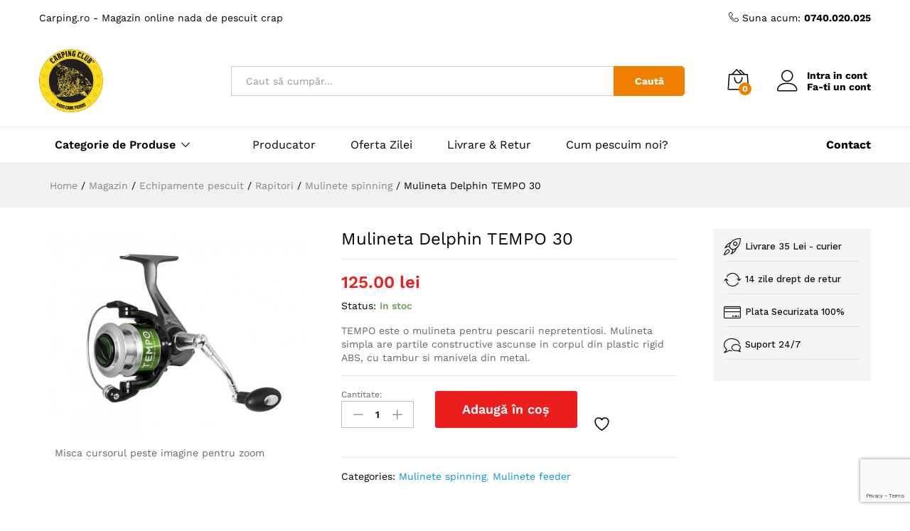

--- FILE ---
content_type: text/html; charset=UTF-8
request_url: https://www.carping.ro/produs/mulineta-delphin-tempo-30/
body_size: 29680
content:
<!DOCTYPE html>
<html lang="ro-RO" prefix="og: https://ogp.me/ns#">
<head>
    <meta charset="UTF-8">
    <meta name="viewport" content="width=device-width, initial-scale=1">
    <link rel="pingback" href="https://www.carping.ro/xmlrpc.php">

					<script>document.documentElement.className = document.documentElement.className + ' yes-js js_active js'</script>
				<link rel="preload" href="https://carping.b-cdn.net/wp-content/themes/martfury/fonts/linearicons.woff2" as="font" type="font/woff2" crossorigin>
	<link rel="preload" href="https://carping.b-cdn.net/wp-content/themes/martfury/fonts/eleganticons.woff2" as="font" type="font/woff2" crossorigin>
	<link rel="preload" href="https://carping.b-cdn.net/wp-content/themes/martfury/fonts/ionicons.woff2" as="font" type="font/woff2" crossorigin>
	
<!-- Optimizare pentru motoarele de căutare de Rank Math PRO - https://rankmath.com/ -->
<title>Mulineta Delphin TEMPO 30 - Carping</title>
<meta name="description" content="Mulineta simpla are partile constructive ascunse in corpul din plastic rigid ABS, cu tambur si manivela din metal."/>
<meta name="robots" content="follow, index, max-snippet:-1, max-video-preview:-1, max-image-preview:large"/>
<link rel="canonical" href="https://www.carping.ro/produs/mulineta-delphin-tempo-30/" />
<meta property="og:locale" content="ro_RO" />
<meta property="og:type" content="product" />
<meta property="og:title" content="Mulineta Delphin TEMPO 30 - Carping" />
<meta property="og:description" content="Mulineta simpla are partile constructive ascunse in corpul din plastic rigid ABS, cu tambur si manivela din metal." />
<meta property="og:url" content="https://www.carping.ro/produs/mulineta-delphin-tempo-30/" />
<meta property="og:site_name" content="Carping" />
<meta property="og:updated_time" content="2022-04-07T15:41:32+03:00" />
<meta property="og:image" content="https://carping.b-cdn.net/wp-content/uploads/2021/04/Tempo.jpg" />
<meta property="og:image:secure_url" content="https://carping.b-cdn.net/wp-content/uploads/2021/04/Tempo.jpg" />
<meta property="og:image:width" content="360" />
<meta property="og:image:height" content="291" />
<meta property="og:image:alt" content="mulineta pescuit" />
<meta property="og:image:type" content="image/jpeg" />
<meta property="product:price:amount" content="125" />
<meta property="product:price:currency" content="RON" />
<meta property="product:availability" content="instock" />
<meta name="twitter:card" content="summary_large_image" />
<meta name="twitter:title" content="Mulineta Delphin TEMPO 30 - Carping" />
<meta name="twitter:description" content="Mulineta simpla are partile constructive ascunse in corpul din plastic rigid ABS, cu tambur si manivela din metal." />
<meta name="twitter:image" content="https://carping.b-cdn.net/wp-content/uploads/2021/04/Tempo.jpg" />
<meta name="twitter:label1" content="Preț" />
<meta name="twitter:data1" content="125.00&nbsp;lei" />
<meta name="twitter:label2" content="Disponibilitate" />
<meta name="twitter:data2" content="In stoc" />
<script type="application/ld+json" class="rank-math-schema-pro">{"@context":"https://schema.org","@graph":[{"@type":"Organization","@id":"https://www.carping.ro/#organization","name":"Carping","url":"https://www.carping.ro","logo":{"@type":"ImageObject","@id":"https://www.carping.ro/#logo","url":"https://www.carping.ro/wp-content/uploads/2021/01/logo-Carping-2x.png","contentUrl":"https://www.carping.ro/wp-content/uploads/2021/01/logo-Carping-2x.png","caption":"Carping","inLanguage":"ro-RO","width":"300","height":"297"}},{"@type":"WebSite","@id":"https://www.carping.ro/#website","url":"https://www.carping.ro","name":"Carping","publisher":{"@id":"https://www.carping.ro/#organization"},"inLanguage":"ro-RO"},{"@type":"ImageObject","@id":"https://carping.b-cdn.net/wp-content/uploads/2021/04/Tempo.jpg","url":"https://carping.b-cdn.net/wp-content/uploads/2021/04/Tempo.jpg","width":"360","height":"291","inLanguage":"ro-RO"},{"@type":"ItemPage","@id":"https://www.carping.ro/produs/mulineta-delphin-tempo-30/#webpage","url":"https://www.carping.ro/produs/mulineta-delphin-tempo-30/","name":"Mulineta Delphin TEMPO 30 - Carping","datePublished":"2021-04-26T14:54:17+03:00","dateModified":"2022-04-07T15:41:32+03:00","isPartOf":{"@id":"https://www.carping.ro/#website"},"primaryImageOfPage":{"@id":"https://carping.b-cdn.net/wp-content/uploads/2021/04/Tempo.jpg"},"inLanguage":"ro-RO"},{"@type":"Product","name":"Mulineta Delphin TEMPO 30 - Carping","description":"Mulineta simpla are partile constructive ascunse in corpul din plastic rigid ABS, cu tambur si manivela din metal.","category":"Echipamente pescuit &gt; Rapitori &gt; Mulinete spinning","mainEntityOfPage":{"@id":"https://www.carping.ro/produs/mulineta-delphin-tempo-30/#webpage"},"image":[{"@type":"ImageObject","url":"https://carping.b-cdn.net/wp-content/uploads/2021/04/Tempo.jpg","height":"291","width":"360"}],"offers":{"@type":"Offer","price":"125.00","priceCurrency":"RON","priceValidUntil":"2027-12-31","availability":"http://schema.org/InStock","itemCondition":"NewCondition","url":"https://www.carping.ro/produs/mulineta-delphin-tempo-30/","seller":{"@type":"Organization","@id":"https://www.carping.ro/","name":"Carping","url":"https://www.carping.ro","logo":"https://www.carping.ro/wp-content/uploads/2021/01/logo-Carping-2x.png"}},"@id":"https://www.carping.ro/produs/mulineta-delphin-tempo-30/#richSnippet"}]}</script>
<!-- /Rank Math - modul SEO pentru WordPress -->

<link rel='dns-prefetch' href='//carping.b-cdn.net' />
<link href='https://carping.b-cdn.net' rel='preconnect' />
<link rel="alternate" type="application/rss+xml" title="Carping &raquo; Flux" href="https://www.carping.ro/feed/" />
<link rel="alternate" title="oEmbed (JSON)" type="application/json+oembed" href="https://www.carping.ro/wp-json/oembed/1.0/embed?url=https%3A%2F%2Fwww.carping.ro%2Fprodus%2Fmulineta-delphin-tempo-30%2F" />
<link rel="alternate" title="oEmbed (XML)" type="text/xml+oembed" href="https://www.carping.ro/wp-json/oembed/1.0/embed?url=https%3A%2F%2Fwww.carping.ro%2Fprodus%2Fmulineta-delphin-tempo-30%2F&#038;format=xml" />
<style id='wp-img-auto-sizes-contain-inline-css' type='text/css'>
img:is([sizes=auto i],[sizes^="auto," i]){contain-intrinsic-size:3000px 1500px}
/*# sourceURL=wp-img-auto-sizes-contain-inline-css */
</style>
<link rel='stylesheet' id='addify_csp_front_css-css' href='https://carping.b-cdn.net/wp-content/plugins/role-based-pricing-for-woocommerce//assets/css/addify_csp_front_css.css?ver=1.0' type='text/css' media='all' />
<style id='wp-emoji-styles-inline-css' type='text/css'>

	img.wp-smiley, img.emoji {
		display: inline !important;
		border: none !important;
		box-shadow: none !important;
		height: 1em !important;
		width: 1em !important;
		margin: 0 0.07em !important;
		vertical-align: -0.1em !important;
		background: none !important;
		padding: 0 !important;
	}
/*# sourceURL=wp-emoji-styles-inline-css */
</style>
<link rel='stylesheet' id='wp-block-library-css' href='https://carping.b-cdn.net/wp-includes/css/dist/block-library/style.min.css?ver=6.9' type='text/css' media='all' />
<style id='wp-block-library-theme-inline-css' type='text/css'>
.wp-block-audio :where(figcaption){color:#555;font-size:13px;text-align:center}.is-dark-theme .wp-block-audio :where(figcaption){color:#ffffffa6}.wp-block-audio{margin:0 0 1em}.wp-block-code{border:1px solid #ccc;border-radius:4px;font-family:Menlo,Consolas,monaco,monospace;padding:.8em 1em}.wp-block-embed :where(figcaption){color:#555;font-size:13px;text-align:center}.is-dark-theme .wp-block-embed :where(figcaption){color:#ffffffa6}.wp-block-embed{margin:0 0 1em}.blocks-gallery-caption{color:#555;font-size:13px;text-align:center}.is-dark-theme .blocks-gallery-caption{color:#ffffffa6}:root :where(.wp-block-image figcaption){color:#555;font-size:13px;text-align:center}.is-dark-theme :root :where(.wp-block-image figcaption){color:#ffffffa6}.wp-block-image{margin:0 0 1em}.wp-block-pullquote{border-bottom:4px solid;border-top:4px solid;color:currentColor;margin-bottom:1.75em}.wp-block-pullquote :where(cite),.wp-block-pullquote :where(footer),.wp-block-pullquote__citation{color:currentColor;font-size:.8125em;font-style:normal;text-transform:uppercase}.wp-block-quote{border-left:.25em solid;margin:0 0 1.75em;padding-left:1em}.wp-block-quote cite,.wp-block-quote footer{color:currentColor;font-size:.8125em;font-style:normal;position:relative}.wp-block-quote:where(.has-text-align-right){border-left:none;border-right:.25em solid;padding-left:0;padding-right:1em}.wp-block-quote:where(.has-text-align-center){border:none;padding-left:0}.wp-block-quote.is-large,.wp-block-quote.is-style-large,.wp-block-quote:where(.is-style-plain){border:none}.wp-block-search .wp-block-search__label{font-weight:700}.wp-block-search__button{border:1px solid #ccc;padding:.375em .625em}:where(.wp-block-group.has-background){padding:1.25em 2.375em}.wp-block-separator.has-css-opacity{opacity:.4}.wp-block-separator{border:none;border-bottom:2px solid;margin-left:auto;margin-right:auto}.wp-block-separator.has-alpha-channel-opacity{opacity:1}.wp-block-separator:not(.is-style-wide):not(.is-style-dots){width:100px}.wp-block-separator.has-background:not(.is-style-dots){border-bottom:none;height:1px}.wp-block-separator.has-background:not(.is-style-wide):not(.is-style-dots){height:2px}.wp-block-table{margin:0 0 1em}.wp-block-table td,.wp-block-table th{word-break:normal}.wp-block-table :where(figcaption){color:#555;font-size:13px;text-align:center}.is-dark-theme .wp-block-table :where(figcaption){color:#ffffffa6}.wp-block-video :where(figcaption){color:#555;font-size:13px;text-align:center}.is-dark-theme .wp-block-video :where(figcaption){color:#ffffffa6}.wp-block-video{margin:0 0 1em}:root :where(.wp-block-template-part.has-background){margin-bottom:0;margin-top:0;padding:1.25em 2.375em}
/*# sourceURL=/wp-includes/css/dist/block-library/theme.min.css */
</style>
<style id='classic-theme-styles-inline-css' type='text/css'>
/*! This file is auto-generated */
.wp-block-button__link{color:#fff;background-color:#32373c;border-radius:9999px;box-shadow:none;text-decoration:none;padding:calc(.667em + 2px) calc(1.333em + 2px);font-size:1.125em}.wp-block-file__button{background:#32373c;color:#fff;text-decoration:none}
/*# sourceURL=/wp-includes/css/classic-themes.min.css */
</style>
<link data-minify="1" rel='stylesheet' id='jquery-selectBox-css' href='https://carping.b-cdn.net/wp-content/cache/min/1/wp-content/plugins/yith-woocommerce-wishlist/assets/css/jquery.selectBox.css?ver=1768969942' type='text/css' media='all' />
<link data-minify="1" rel='stylesheet' id='woocommerce_prettyPhoto_css-css' href='https://carping.b-cdn.net/wp-content/cache/min/1/wp-content/plugins/woocommerce/assets/css/prettyPhoto.css?ver=1768969942' type='text/css' media='all' />
<link data-minify="1" rel='stylesheet' id='yith-wcwl-main-css' href='https://carping.b-cdn.net/wp-content/cache/min/1/wp-content/plugins/yith-woocommerce-wishlist/assets/css/style.css?ver=1768969942' type='text/css' media='all' />
<style id='yith-wcwl-main-inline-css' type='text/css'>
 :root { --rounded-corners-radius: 16px; --add-to-cart-rounded-corners-radius: 16px; --color-headers-background: #F4F4F4; --feedback-duration: 3s } 
 :root { --rounded-corners-radius: 16px; --add-to-cart-rounded-corners-radius: 16px; --color-headers-background: #F4F4F4; --feedback-duration: 3s } 
/*# sourceURL=yith-wcwl-main-inline-css */
</style>
<style id='global-styles-inline-css' type='text/css'>
:root{--wp--preset--aspect-ratio--square: 1;--wp--preset--aspect-ratio--4-3: 4/3;--wp--preset--aspect-ratio--3-4: 3/4;--wp--preset--aspect-ratio--3-2: 3/2;--wp--preset--aspect-ratio--2-3: 2/3;--wp--preset--aspect-ratio--16-9: 16/9;--wp--preset--aspect-ratio--9-16: 9/16;--wp--preset--color--black: #000000;--wp--preset--color--cyan-bluish-gray: #abb8c3;--wp--preset--color--white: #ffffff;--wp--preset--color--pale-pink: #f78da7;--wp--preset--color--vivid-red: #cf2e2e;--wp--preset--color--luminous-vivid-orange: #ff6900;--wp--preset--color--luminous-vivid-amber: #fcb900;--wp--preset--color--light-green-cyan: #7bdcb5;--wp--preset--color--vivid-green-cyan: #00d084;--wp--preset--color--pale-cyan-blue: #8ed1fc;--wp--preset--color--vivid-cyan-blue: #0693e3;--wp--preset--color--vivid-purple: #9b51e0;--wp--preset--gradient--vivid-cyan-blue-to-vivid-purple: linear-gradient(135deg,rgb(6,147,227) 0%,rgb(155,81,224) 100%);--wp--preset--gradient--light-green-cyan-to-vivid-green-cyan: linear-gradient(135deg,rgb(122,220,180) 0%,rgb(0,208,130) 100%);--wp--preset--gradient--luminous-vivid-amber-to-luminous-vivid-orange: linear-gradient(135deg,rgb(252,185,0) 0%,rgb(255,105,0) 100%);--wp--preset--gradient--luminous-vivid-orange-to-vivid-red: linear-gradient(135deg,rgb(255,105,0) 0%,rgb(207,46,46) 100%);--wp--preset--gradient--very-light-gray-to-cyan-bluish-gray: linear-gradient(135deg,rgb(238,238,238) 0%,rgb(169,184,195) 100%);--wp--preset--gradient--cool-to-warm-spectrum: linear-gradient(135deg,rgb(74,234,220) 0%,rgb(151,120,209) 20%,rgb(207,42,186) 40%,rgb(238,44,130) 60%,rgb(251,105,98) 80%,rgb(254,248,76) 100%);--wp--preset--gradient--blush-light-purple: linear-gradient(135deg,rgb(255,206,236) 0%,rgb(152,150,240) 100%);--wp--preset--gradient--blush-bordeaux: linear-gradient(135deg,rgb(254,205,165) 0%,rgb(254,45,45) 50%,rgb(107,0,62) 100%);--wp--preset--gradient--luminous-dusk: linear-gradient(135deg,rgb(255,203,112) 0%,rgb(199,81,192) 50%,rgb(65,88,208) 100%);--wp--preset--gradient--pale-ocean: linear-gradient(135deg,rgb(255,245,203) 0%,rgb(182,227,212) 50%,rgb(51,167,181) 100%);--wp--preset--gradient--electric-grass: linear-gradient(135deg,rgb(202,248,128) 0%,rgb(113,206,126) 100%);--wp--preset--gradient--midnight: linear-gradient(135deg,rgb(2,3,129) 0%,rgb(40,116,252) 100%);--wp--preset--font-size--small: 13px;--wp--preset--font-size--medium: 20px;--wp--preset--font-size--large: 36px;--wp--preset--font-size--x-large: 42px;--wp--preset--spacing--20: 0.44rem;--wp--preset--spacing--30: 0.67rem;--wp--preset--spacing--40: 1rem;--wp--preset--spacing--50: 1.5rem;--wp--preset--spacing--60: 2.25rem;--wp--preset--spacing--70: 3.38rem;--wp--preset--spacing--80: 5.06rem;--wp--preset--shadow--natural: 6px 6px 9px rgba(0, 0, 0, 0.2);--wp--preset--shadow--deep: 12px 12px 50px rgba(0, 0, 0, 0.4);--wp--preset--shadow--sharp: 6px 6px 0px rgba(0, 0, 0, 0.2);--wp--preset--shadow--outlined: 6px 6px 0px -3px rgb(255, 255, 255), 6px 6px rgb(0, 0, 0);--wp--preset--shadow--crisp: 6px 6px 0px rgb(0, 0, 0);}:where(.is-layout-flex){gap: 0.5em;}:where(.is-layout-grid){gap: 0.5em;}body .is-layout-flex{display: flex;}.is-layout-flex{flex-wrap: wrap;align-items: center;}.is-layout-flex > :is(*, div){margin: 0;}body .is-layout-grid{display: grid;}.is-layout-grid > :is(*, div){margin: 0;}:where(.wp-block-columns.is-layout-flex){gap: 2em;}:where(.wp-block-columns.is-layout-grid){gap: 2em;}:where(.wp-block-post-template.is-layout-flex){gap: 1.25em;}:where(.wp-block-post-template.is-layout-grid){gap: 1.25em;}.has-black-color{color: var(--wp--preset--color--black) !important;}.has-cyan-bluish-gray-color{color: var(--wp--preset--color--cyan-bluish-gray) !important;}.has-white-color{color: var(--wp--preset--color--white) !important;}.has-pale-pink-color{color: var(--wp--preset--color--pale-pink) !important;}.has-vivid-red-color{color: var(--wp--preset--color--vivid-red) !important;}.has-luminous-vivid-orange-color{color: var(--wp--preset--color--luminous-vivid-orange) !important;}.has-luminous-vivid-amber-color{color: var(--wp--preset--color--luminous-vivid-amber) !important;}.has-light-green-cyan-color{color: var(--wp--preset--color--light-green-cyan) !important;}.has-vivid-green-cyan-color{color: var(--wp--preset--color--vivid-green-cyan) !important;}.has-pale-cyan-blue-color{color: var(--wp--preset--color--pale-cyan-blue) !important;}.has-vivid-cyan-blue-color{color: var(--wp--preset--color--vivid-cyan-blue) !important;}.has-vivid-purple-color{color: var(--wp--preset--color--vivid-purple) !important;}.has-black-background-color{background-color: var(--wp--preset--color--black) !important;}.has-cyan-bluish-gray-background-color{background-color: var(--wp--preset--color--cyan-bluish-gray) !important;}.has-white-background-color{background-color: var(--wp--preset--color--white) !important;}.has-pale-pink-background-color{background-color: var(--wp--preset--color--pale-pink) !important;}.has-vivid-red-background-color{background-color: var(--wp--preset--color--vivid-red) !important;}.has-luminous-vivid-orange-background-color{background-color: var(--wp--preset--color--luminous-vivid-orange) !important;}.has-luminous-vivid-amber-background-color{background-color: var(--wp--preset--color--luminous-vivid-amber) !important;}.has-light-green-cyan-background-color{background-color: var(--wp--preset--color--light-green-cyan) !important;}.has-vivid-green-cyan-background-color{background-color: var(--wp--preset--color--vivid-green-cyan) !important;}.has-pale-cyan-blue-background-color{background-color: var(--wp--preset--color--pale-cyan-blue) !important;}.has-vivid-cyan-blue-background-color{background-color: var(--wp--preset--color--vivid-cyan-blue) !important;}.has-vivid-purple-background-color{background-color: var(--wp--preset--color--vivid-purple) !important;}.has-black-border-color{border-color: var(--wp--preset--color--black) !important;}.has-cyan-bluish-gray-border-color{border-color: var(--wp--preset--color--cyan-bluish-gray) !important;}.has-white-border-color{border-color: var(--wp--preset--color--white) !important;}.has-pale-pink-border-color{border-color: var(--wp--preset--color--pale-pink) !important;}.has-vivid-red-border-color{border-color: var(--wp--preset--color--vivid-red) !important;}.has-luminous-vivid-orange-border-color{border-color: var(--wp--preset--color--luminous-vivid-orange) !important;}.has-luminous-vivid-amber-border-color{border-color: var(--wp--preset--color--luminous-vivid-amber) !important;}.has-light-green-cyan-border-color{border-color: var(--wp--preset--color--light-green-cyan) !important;}.has-vivid-green-cyan-border-color{border-color: var(--wp--preset--color--vivid-green-cyan) !important;}.has-pale-cyan-blue-border-color{border-color: var(--wp--preset--color--pale-cyan-blue) !important;}.has-vivid-cyan-blue-border-color{border-color: var(--wp--preset--color--vivid-cyan-blue) !important;}.has-vivid-purple-border-color{border-color: var(--wp--preset--color--vivid-purple) !important;}.has-vivid-cyan-blue-to-vivid-purple-gradient-background{background: var(--wp--preset--gradient--vivid-cyan-blue-to-vivid-purple) !important;}.has-light-green-cyan-to-vivid-green-cyan-gradient-background{background: var(--wp--preset--gradient--light-green-cyan-to-vivid-green-cyan) !important;}.has-luminous-vivid-amber-to-luminous-vivid-orange-gradient-background{background: var(--wp--preset--gradient--luminous-vivid-amber-to-luminous-vivid-orange) !important;}.has-luminous-vivid-orange-to-vivid-red-gradient-background{background: var(--wp--preset--gradient--luminous-vivid-orange-to-vivid-red) !important;}.has-very-light-gray-to-cyan-bluish-gray-gradient-background{background: var(--wp--preset--gradient--very-light-gray-to-cyan-bluish-gray) !important;}.has-cool-to-warm-spectrum-gradient-background{background: var(--wp--preset--gradient--cool-to-warm-spectrum) !important;}.has-blush-light-purple-gradient-background{background: var(--wp--preset--gradient--blush-light-purple) !important;}.has-blush-bordeaux-gradient-background{background: var(--wp--preset--gradient--blush-bordeaux) !important;}.has-luminous-dusk-gradient-background{background: var(--wp--preset--gradient--luminous-dusk) !important;}.has-pale-ocean-gradient-background{background: var(--wp--preset--gradient--pale-ocean) !important;}.has-electric-grass-gradient-background{background: var(--wp--preset--gradient--electric-grass) !important;}.has-midnight-gradient-background{background: var(--wp--preset--gradient--midnight) !important;}.has-small-font-size{font-size: var(--wp--preset--font-size--small) !important;}.has-medium-font-size{font-size: var(--wp--preset--font-size--medium) !important;}.has-large-font-size{font-size: var(--wp--preset--font-size--large) !important;}.has-x-large-font-size{font-size: var(--wp--preset--font-size--x-large) !important;}
:where(.wp-block-post-template.is-layout-flex){gap: 1.25em;}:where(.wp-block-post-template.is-layout-grid){gap: 1.25em;}
:where(.wp-block-term-template.is-layout-flex){gap: 1.25em;}:where(.wp-block-term-template.is-layout-grid){gap: 1.25em;}
:where(.wp-block-columns.is-layout-flex){gap: 2em;}:where(.wp-block-columns.is-layout-grid){gap: 2em;}
:root :where(.wp-block-pullquote){font-size: 1.5em;line-height: 1.6;}
/*# sourceURL=global-styles-inline-css */
</style>
<link data-minify="1" rel='stylesheet' id='woocommerce-general-css' href='https://carping.b-cdn.net/wp-content/cache/min/1/wp-content/plugins/woocommerce/assets/css/woocommerce.css?ver=1768969942' type='text/css' media='all' />
<style id='woocommerce-inline-inline-css' type='text/css'>
.woocommerce form .form-row .required { visibility: visible; }
/*# sourceURL=woocommerce-inline-inline-css */
</style>
<link rel='stylesheet' id='martfury-fonts-css' href='https://fonts.googleapis.com/css?family=Work+Sans%3A300%2C400%2C500%2C600%2C700%7CLibre+Baskerville%3A400%2C700&#038;subset=latin%2Clatin-ext&#038;ver=20170801' type='text/css' media='all' />
<link data-minify="1" rel='stylesheet' id='linearicons-css' href='https://carping.b-cdn.net/wp-content/cache/min/1/wp-content/themes/martfury/css/linearicons.min.css?ver=1768969942' type='text/css' media='all' />
<link data-minify="1" rel='stylesheet' id='ionicons-css' href='https://carping.b-cdn.net/wp-content/cache/min/1/wp-content/themes/martfury/css/ionicons.min.css?ver=1768969942' type='text/css' media='all' />
<link data-minify="1" rel='stylesheet' id='eleganticons-css' href='https://carping.b-cdn.net/wp-content/cache/min/1/wp-content/themes/martfury/css/eleganticons.min.css?ver=1768969942' type='text/css' media='all' />
<link data-minify="1" rel='stylesheet' id='font-awesome-css' href='https://carping.b-cdn.net/wp-content/cache/min/1/wp-content/plugins/elementor/assets/lib/font-awesome/css/font-awesome.min.css?ver=1768969942' type='text/css' media='all' />
<style id='font-awesome-inline-css' type='text/css'>
[data-font="FontAwesome"]:before {font-family: 'FontAwesome' !important;content: attr(data-icon) !important;speak: none !important;font-weight: normal !important;font-variant: normal !important;text-transform: none !important;line-height: 1 !important;font-style: normal !important;-webkit-font-smoothing: antialiased !important;-moz-osx-font-smoothing: grayscale !important;}
/*# sourceURL=font-awesome-inline-css */
</style>
<link rel='stylesheet' id='bootstrap-css' href='https://carping.b-cdn.net/wp-content/themes/martfury/css/bootstrap.min.css?ver=3.3.7' type='text/css' media='all' />
<link data-minify="1" rel='stylesheet' id='martfury-css' href='https://carping.b-cdn.net/wp-content/cache/min/1/wp-content/themes/martfury/style.css?ver=1768969942' type='text/css' media='all' />
<style id='martfury-inline-css' type='text/css'>
.site-header .logo img  {width:90px; }	/* Color Scheme */

	/* Color */

	body {
		--mf-primary-color: #f07f00;
		--mf-background-primary-color: #f07f00;
		--mf-border-primary-color: #f07f00;
	}

	.widget_shopping_cart_content .woocommerce-mini-cart__buttons .checkout,
	 .header-layout-4 .topbar:not(.header-bar),
	 .header-layout-3 .topbar:not(.header-bar){
		background-color: #e17000;
	}


/*# sourceURL=martfury-inline-css */
</style>
<link rel='stylesheet' id='photoswipe-css' href='https://carping.b-cdn.net/wp-content/plugins/woocommerce/assets/css/photoswipe/photoswipe.min.css?ver=10.4.3' type='text/css' media='all' />
<link rel='stylesheet' id='photoswipe-default-skin-css' href='https://carping.b-cdn.net/wp-content/plugins/woocommerce/assets/css/photoswipe/default-skin/default-skin.min.css?ver=10.4.3' type='text/css' media='all' />
<link data-minify="1" rel='stylesheet' id='martfury-product-bought-together-css' href='https://carping.b-cdn.net/wp-content/cache/min/1/wp-content/themes/martfury/inc/modules/product-bought-together/assets/product-bought-together.css?ver=1768969942' type='text/css' media='all' />
<style id='rocket-lazyload-inline-css' type='text/css'>
.rll-youtube-player{position:relative;padding-bottom:56.23%;height:0;overflow:hidden;max-width:100%;}.rll-youtube-player:focus-within{outline: 2px solid currentColor;outline-offset: 5px;}.rll-youtube-player iframe{position:absolute;top:0;left:0;width:100%;height:100%;z-index:100;background:0 0}.rll-youtube-player img{bottom:0;display:block;left:0;margin:auto;max-width:100%;width:100%;position:absolute;right:0;top:0;border:none;height:auto;-webkit-transition:.4s all;-moz-transition:.4s all;transition:.4s all}.rll-youtube-player img:hover{-webkit-filter:brightness(75%)}.rll-youtube-player .play{height:100%;width:100%;left:0;top:0;position:absolute;background:url(https://carping.b-cdn.net/wp-content/plugins/wp-rocket/assets/img/youtube.png) no-repeat center;background-color: transparent !important;cursor:pointer;border:none;}.wp-embed-responsive .wp-has-aspect-ratio .rll-youtube-player{position:absolute;padding-bottom:0;width:100%;height:100%;top:0;bottom:0;left:0;right:0}
/*# sourceURL=rocket-lazyload-inline-css */
</style>
<script type="text/template" id="tmpl-variation-template">
	<div class="woocommerce-variation-description">{{{ data.variation.variation_description }}}</div>
	<div class="woocommerce-variation-price">{{{ data.variation.price_html }}}</div>
	<div class="woocommerce-variation-availability">{{{ data.variation.availability_html }}}</div>
</script>
<script type="text/template" id="tmpl-unavailable-variation-template">
	<p role="alert">Regret, acest produs nu este disponibil. Te rog alege altceva.</p>
</script>
<script type="text/javascript" src="https://carping.b-cdn.net/wp-includes/js/jquery/jquery.min.js?ver=3.7.1" id="jquery-core-js"></script>
<script type="text/javascript" src="https://carping.b-cdn.net/wp-includes/js/jquery/jquery-migrate.min.js?ver=3.4.1" id="jquery-migrate-js"></script>
<script data-minify="1" type="text/javascript" src="https://carping.b-cdn.net/wp-content/cache/min/1/wp-content/plugins/role-based-pricing-for-woocommerce/assets/js/addify_csp_front_js.js?ver=1757930272" id="af_csp_front_js-js" data-rocket-defer defer></script>
<script type="text/javascript" id="my-ajax-script-js-extra">
/* <![CDATA[ */
var myAjaxObject = {"ajaxUrl":"https://www.carping.ro/wp-admin/admin-ajax.php","nonce":"e970222cc2"};
//# sourceURL=my-ajax-script-js-extra
/* ]]> */
</script>
<script data-minify="1" type="text/javascript" src="https://carping.b-cdn.net/wp-content/cache/min/1/wp-content/plugins/role-based-pricing-for-woocommerce/assets/js/addify_csp_front_js.js?ver=1757930272" id="my-ajax-script-js" data-rocket-defer defer></script>
<script type="text/javascript" src="https://carping.b-cdn.net/wp-content/plugins/woocommerce/assets/js/jquery-blockui/jquery.blockUI.min.js?ver=2.7.0-wc.10.4.3" id="wc-jquery-blockui-js" defer="defer" data-wp-strategy="defer"></script>
<script type="text/javascript" id="wc-add-to-cart-js-extra">
/* <![CDATA[ */
var wc_add_to_cart_params = {"ajax_url":"/wp-admin/admin-ajax.php","wc_ajax_url":"/?wc-ajax=%%endpoint%%","i18n_view_cart":"Vezi co\u0219ul","cart_url":"https://www.carping.ro/cos/","is_cart":"","cart_redirect_after_add":"yes"};
//# sourceURL=wc-add-to-cart-js-extra
/* ]]> */
</script>
<script type="text/javascript" src="https://carping.b-cdn.net/wp-content/plugins/woocommerce/assets/js/frontend/add-to-cart.min.js?ver=10.4.3" id="wc-add-to-cart-js" defer="defer" data-wp-strategy="defer"></script>
<script type="text/javascript" src="https://carping.b-cdn.net/wp-content/plugins/woocommerce/assets/js/zoom/jquery.zoom.min.js?ver=1.7.21-wc.10.4.3" id="wc-zoom-js" defer="defer" data-wp-strategy="defer"></script>
<script type="text/javascript" src="https://carping.b-cdn.net/wp-content/plugins/woocommerce/assets/js/flexslider/jquery.flexslider.min.js?ver=2.7.2-wc.10.4.3" id="wc-flexslider-js" defer="defer" data-wp-strategy="defer"></script>
<script type="text/javascript" id="wc-single-product-js-extra">
/* <![CDATA[ */
var wc_single_product_params = {"i18n_required_rating_text":"Te rog selecteaz\u0103 o evaluare","i18n_rating_options":["Una din 5 stele","2 din 5 stele","3 din 5 stele","4 din 5 stele","5 din 5 stele"],"i18n_product_gallery_trigger_text":"Vezi galeria cu imagini pe ecran \u00eentreg","review_rating_required":"yes","flexslider":{"rtl":false,"animation":"slide","smoothHeight":true,"directionNav":false,"controlNav":"thumbnails","slideshow":false,"animationSpeed":500,"animationLoop":false,"allowOneSlide":false},"zoom_enabled":"1","zoom_options":[],"photoswipe_enabled":"","photoswipe_options":{"shareEl":false,"closeOnScroll":false,"history":false,"hideAnimationDuration":0,"showAnimationDuration":0},"flexslider_enabled":"1"};
//# sourceURL=wc-single-product-js-extra
/* ]]> */
</script>
<script type="text/javascript" src="https://carping.b-cdn.net/wp-content/plugins/woocommerce/assets/js/frontend/single-product.min.js?ver=10.4.3" id="wc-single-product-js" defer="defer" data-wp-strategy="defer"></script>
<script type="text/javascript" src="https://carping.b-cdn.net/wp-content/plugins/woocommerce/assets/js/js-cookie/js.cookie.min.js?ver=2.1.4-wc.10.4.3" id="wc-js-cookie-js" defer="defer" data-wp-strategy="defer"></script>
<script type="text/javascript" id="woocommerce-js-extra">
/* <![CDATA[ */
var woocommerce_params = {"ajax_url":"/wp-admin/admin-ajax.php","wc_ajax_url":"/?wc-ajax=%%endpoint%%","i18n_password_show":"Arat\u0103 parola","i18n_password_hide":"Ascunde parola"};
//# sourceURL=woocommerce-js-extra
/* ]]> */
</script>
<script type="text/javascript" src="https://carping.b-cdn.net/wp-content/plugins/woocommerce/assets/js/frontend/woocommerce.min.js?ver=10.4.3" id="woocommerce-js" defer="defer" data-wp-strategy="defer"></script>
<script type="text/javascript" src="https://carping.b-cdn.net/wp-includes/js/underscore.min.js?ver=1.13.7" id="underscore-js" data-rocket-defer defer></script>
<script type="text/javascript" id="wp-util-js-extra">
/* <![CDATA[ */
var _wpUtilSettings = {"ajax":{"url":"/wp-admin/admin-ajax.php"}};
//# sourceURL=wp-util-js-extra
/* ]]> */
</script>
<script type="text/javascript" src="https://carping.b-cdn.net/wp-includes/js/wp-util.min.js?ver=6.9" id="wp-util-js" data-rocket-defer defer></script>
<script type="text/javascript" id="wc-add-to-cart-variation-js-extra">
/* <![CDATA[ */
var wc_add_to_cart_variation_params = {"wc_ajax_url":"/?wc-ajax=%%endpoint%%","i18n_no_matching_variations_text":"Regret, nu s-a potrivit niciun produs cu selec\u021bia ta. Te rog alege o alt\u0103 combina\u021bie.","i18n_make_a_selection_text":"Te rog selecteaz\u0103 c\u00e2teva op\u021biuni pentru produs \u00eenainte de a-l ad\u0103uga \u00een co\u0219ul t\u0103u.","i18n_unavailable_text":"Regret, acest produs nu este disponibil. Te rog alege altceva.","i18n_reset_alert_text":"Selec\u021bia ta a fost resetat\u0103. Te rog s\u0103 selectezi c\u00e2teva op\u021biuni pentru produse \u00eenainte de a ad\u0103uga acest produs \u00een co\u0219."};
//# sourceURL=wc-add-to-cart-variation-js-extra
/* ]]> */
</script>
<script type="text/javascript" src="https://carping.b-cdn.net/wp-content/plugins/woocommerce/assets/js/frontend/add-to-cart-variation.min.js?ver=10.4.3" id="wc-add-to-cart-variation-js" defer="defer" data-wp-strategy="defer"></script>
<script type="text/javascript" src="https://carping.b-cdn.net/wp-content/themes/martfury/js/plugins/waypoints.min.js?ver=2.0.2" id="waypoints-js" data-rocket-defer defer></script>
<script type="text/javascript" id="martfury-product-bought-together-js-extra">
/* <![CDATA[ */
var martfuryPbt = {"currency_pos":"right_space","currency_symbol":"lei","thousand_sep":",","decimal_sep":".","price_decimals":"2","check_all":"","pbt_alert":"Please select a purchasable variation for [name] before adding this product to the cart.","pbt_alert_multiple":"Please select a purchasable variation for the selected variable products before adding them to the cart."};
//# sourceURL=martfury-product-bought-together-js-extra
/* ]]> */
</script>
<script data-minify="1" type="text/javascript" src="https://carping.b-cdn.net/wp-content/cache/min/1/wp-content/themes/martfury/inc/modules/product-bought-together/assets/product-bought-together.js?ver=1757930272" id="martfury-product-bought-together-js" data-rocket-defer defer></script>
<script type="text/javascript" id="wc-cart-fragments-js-extra">
/* <![CDATA[ */
var wc_cart_fragments_params = {"ajax_url":"/wp-admin/admin-ajax.php","wc_ajax_url":"/?wc-ajax=%%endpoint%%","cart_hash_key":"wc_cart_hash_ec06243dc51f5412a3c314ac688e9f13","fragment_name":"wc_fragments_ec06243dc51f5412a3c314ac688e9f13","request_timeout":"5000"};
//# sourceURL=wc-cart-fragments-js-extra
/* ]]> */
</script>
<script type="text/javascript" src="https://carping.b-cdn.net/wp-content/plugins/woocommerce/assets/js/frontend/cart-fragments.min.js?ver=10.4.3" id="wc-cart-fragments-js" defer="defer" data-wp-strategy="defer"></script>
<link rel="https://api.w.org/" href="https://www.carping.ro/wp-json/" /><link rel="alternate" title="JSON" type="application/json" href="https://www.carping.ro/wp-json/wp/v2/product/6320" /><link rel="EditURI" type="application/rsd+xml" title="RSD" href="https://www.carping.ro/xmlrpc.php?rsd" />
<meta name="generator" content="WordPress 6.9" />
<link rel='shortlink' href='https://www.carping.ro/?p=6320' />
<style id="woo-custom-stock-status" data-wcss-ver="1.6.6" >.woocommerce div.product .woo-custom-stock-status.in_stock_color { color: #77a464 !important; font-size: inherit }.woo-custom-stock-status.in_stock_color { color: #77a464 !important; font-size: inherit }.wc-block-components-product-badge{display:none!important;}ul .in_stock_color,ul.products .in_stock_color, li.wc-block-grid__product .in_stock_color { color: #77a464 !important; font-size: inherit }.woocommerce-table__product-name .in_stock_color { color: #77a464 !important; font-size: inherit }p.in_stock_color { color: #77a464 !important; font-size: inherit }.woocommerce div.product .wc-block-components-product-price .woo-custom-stock-status{font-size:16px}.woocommerce div.product .woo-custom-stock-status.only_s_left_in_stock_color { color: #77a464 !important; font-size: inherit }.woo-custom-stock-status.only_s_left_in_stock_color { color: #77a464 !important; font-size: inherit }.wc-block-components-product-badge{display:none!important;}ul .only_s_left_in_stock_color,ul.products .only_s_left_in_stock_color, li.wc-block-grid__product .only_s_left_in_stock_color { color: #77a464 !important; font-size: inherit }.woocommerce-table__product-name .only_s_left_in_stock_color { color: #77a464 !important; font-size: inherit }p.only_s_left_in_stock_color { color: #77a464 !important; font-size: inherit }.woocommerce div.product .wc-block-components-product-price .woo-custom-stock-status{font-size:16px}.woocommerce div.product .woo-custom-stock-status.can_be_backordered_color { color: #77a464 !important; font-size: inherit }.woo-custom-stock-status.can_be_backordered_color { color: #77a464 !important; font-size: inherit }.wc-block-components-product-badge{display:none!important;}ul .can_be_backordered_color,ul.products .can_be_backordered_color, li.wc-block-grid__product .can_be_backordered_color { color: #77a464 !important; font-size: inherit }.woocommerce-table__product-name .can_be_backordered_color { color: #77a464 !important; font-size: inherit }p.can_be_backordered_color { color: #77a464 !important; font-size: inherit }.woocommerce div.product .wc-block-components-product-price .woo-custom-stock-status{font-size:16px}.woocommerce div.product .woo-custom-stock-status.s_in_stock_color { color: #77a464 !important; font-size: inherit }.woo-custom-stock-status.s_in_stock_color { color: #77a464 !important; font-size: inherit }.wc-block-components-product-badge{display:none!important;}ul .s_in_stock_color,ul.products .s_in_stock_color, li.wc-block-grid__product .s_in_stock_color { color: #77a464 !important; font-size: inherit }.woocommerce-table__product-name .s_in_stock_color { color: #77a464 !important; font-size: inherit }p.s_in_stock_color { color: #77a464 !important; font-size: inherit }.woocommerce div.product .wc-block-components-product-price .woo-custom-stock-status{font-size:16px}.woocommerce div.product .woo-custom-stock-status.available_on_backorder_color { color: #77a464 !important; font-size: inherit }.woo-custom-stock-status.available_on_backorder_color { color: #77a464 !important; font-size: inherit }.wc-block-components-product-badge{display:none!important;}ul .available_on_backorder_color,ul.products .available_on_backorder_color, li.wc-block-grid__product .available_on_backorder_color { color: #77a464 !important; font-size: inherit }.woocommerce-table__product-name .available_on_backorder_color { color: #77a464 !important; font-size: inherit }p.available_on_backorder_color { color: #77a464 !important; font-size: inherit }.woocommerce div.product .wc-block-components-product-price .woo-custom-stock-status{font-size:16px}.woocommerce div.product .woo-custom-stock-status.out_of_stock_color { color: #ff0000 !important; font-size: inherit }.woo-custom-stock-status.out_of_stock_color { color: #ff0000 !important; font-size: inherit }.wc-block-components-product-badge{display:none!important;}ul .out_of_stock_color,ul.products .out_of_stock_color, li.wc-block-grid__product .out_of_stock_color { color: #ff0000 !important; font-size: inherit }.woocommerce-table__product-name .out_of_stock_color { color: #ff0000 !important; font-size: inherit }p.out_of_stock_color { color: #ff0000 !important; font-size: inherit }.woocommerce div.product .wc-block-components-product-price .woo-custom-stock-status{font-size:16px}.woocommerce div.product .woo-custom-stock-status.grouped_product_stock_status_color { color: #77a464 !important; font-size: inherit }.woo-custom-stock-status.grouped_product_stock_status_color { color: #77a464 !important; font-size: inherit }.wc-block-components-product-badge{display:none!important;}ul .grouped_product_stock_status_color,ul.products .grouped_product_stock_status_color, li.wc-block-grid__product .grouped_product_stock_status_color { color: #77a464 !important; font-size: inherit }.woocommerce-table__product-name .grouped_product_stock_status_color { color: #77a464 !important; font-size: inherit }p.grouped_product_stock_status_color { color: #77a464 !important; font-size: inherit }.woocommerce div.product .wc-block-components-product-price .woo-custom-stock-status{font-size:16px}.wd-product-stock.stock{display:none}.woocommerce-variation-price:not(:empty)+.woocommerce-variation-availability { margin-left: 0px; }.woocommerce-variation-price{
		        display:block!important}.woocommerce-variation-availability{
		        display:block!important}</style><!-- woo-custom-stock-status-color-css --><script></script><!-- woo-custom-stock-status-js -->	<noscript><style>.woocommerce-product-gallery{ opacity: 1 !important; }</style></noscript>
	<meta name="generator" content="Elementor 3.34.2; features: additional_custom_breakpoints; settings: css_print_method-external, google_font-enabled, font_display-auto">
			<style>
				.e-con.e-parent:nth-of-type(n+4):not(.e-lazyloaded):not(.e-no-lazyload),
				.e-con.e-parent:nth-of-type(n+4):not(.e-lazyloaded):not(.e-no-lazyload) * {
					background-image: none !important;
				}
				@media screen and (max-height: 1024px) {
					.e-con.e-parent:nth-of-type(n+3):not(.e-lazyloaded):not(.e-no-lazyload),
					.e-con.e-parent:nth-of-type(n+3):not(.e-lazyloaded):not(.e-no-lazyload) * {
						background-image: none !important;
					}
				}
				@media screen and (max-height: 640px) {
					.e-con.e-parent:nth-of-type(n+2):not(.e-lazyloaded):not(.e-no-lazyload),
					.e-con.e-parent:nth-of-type(n+2):not(.e-lazyloaded):not(.e-no-lazyload) * {
						background-image: none !important;
					}
				}
			</style>
			<meta name="generator" content="Powered by Slider Revolution 6.7.38 - responsive, Mobile-Friendly Slider Plugin for WordPress with comfortable drag and drop interface." />
<link rel="icon" href="https://carping.b-cdn.net/wp-content/uploads/2021/01/cropped-icon-32x32.png" sizes="32x32" />
<link rel="icon" href="https://carping.b-cdn.net/wp-content/uploads/2021/01/cropped-icon-192x192.png" sizes="192x192" />
<link rel="apple-touch-icon" href="https://carping.b-cdn.net/wp-content/uploads/2021/01/cropped-icon-180x180.png" />
<meta name="msapplication-TileImage" content="https://carping.b-cdn.net/wp-content/uploads/2021/01/cropped-icon-270x270.png" />
<script>function setREVStartSize(e){
			//window.requestAnimationFrame(function() {
				window.RSIW = window.RSIW===undefined ? window.innerWidth : window.RSIW;
				window.RSIH = window.RSIH===undefined ? window.innerHeight : window.RSIH;
				try {
					var pw = document.getElementById(e.c).parentNode.offsetWidth,
						newh;
					pw = pw===0 || isNaN(pw) || (e.l=="fullwidth" || e.layout=="fullwidth") ? window.RSIW : pw;
					e.tabw = e.tabw===undefined ? 0 : parseInt(e.tabw);
					e.thumbw = e.thumbw===undefined ? 0 : parseInt(e.thumbw);
					e.tabh = e.tabh===undefined ? 0 : parseInt(e.tabh);
					e.thumbh = e.thumbh===undefined ? 0 : parseInt(e.thumbh);
					e.tabhide = e.tabhide===undefined ? 0 : parseInt(e.tabhide);
					e.thumbhide = e.thumbhide===undefined ? 0 : parseInt(e.thumbhide);
					e.mh = e.mh===undefined || e.mh=="" || e.mh==="auto" ? 0 : parseInt(e.mh,0);
					if(e.layout==="fullscreen" || e.l==="fullscreen")
						newh = Math.max(e.mh,window.RSIH);
					else{
						e.gw = Array.isArray(e.gw) ? e.gw : [e.gw];
						for (var i in e.rl) if (e.gw[i]===undefined || e.gw[i]===0) e.gw[i] = e.gw[i-1];
						e.gh = e.el===undefined || e.el==="" || (Array.isArray(e.el) && e.el.length==0)? e.gh : e.el;
						e.gh = Array.isArray(e.gh) ? e.gh : [e.gh];
						for (var i in e.rl) if (e.gh[i]===undefined || e.gh[i]===0) e.gh[i] = e.gh[i-1];
											
						var nl = new Array(e.rl.length),
							ix = 0,
							sl;
						e.tabw = e.tabhide>=pw ? 0 : e.tabw;
						e.thumbw = e.thumbhide>=pw ? 0 : e.thumbw;
						e.tabh = e.tabhide>=pw ? 0 : e.tabh;
						e.thumbh = e.thumbhide>=pw ? 0 : e.thumbh;
						for (var i in e.rl) nl[i] = e.rl[i]<window.RSIW ? 0 : e.rl[i];
						sl = nl[0];
						for (var i in nl) if (sl>nl[i] && nl[i]>0) { sl = nl[i]; ix=i;}
						var m = pw>(e.gw[ix]+e.tabw+e.thumbw) ? 1 : (pw-(e.tabw+e.thumbw)) / (e.gw[ix]);
						newh =  (e.gh[ix] * m) + (e.tabh + e.thumbh);
					}
					var el = document.getElementById(e.c);
					if (el!==null && el) el.style.height = newh+"px";
					el = document.getElementById(e.c+"_wrapper");
					if (el!==null && el) {
						el.style.height = newh+"px";
						el.style.display = "block";
					}
				} catch(e){
					console.log("Failure at Presize of Slider:" + e)
				}
			//});
		  };</script>
		<style type="text/css" id="wp-custom-css">
			a {
    color: #f07f00;
}
.nav .menu .is-mega-menu .dropdown-submenu .menu-item-mega > a {
    font-size: 14px;
    font-weight: 600;
}
/* form */
.wpcf7 .wpcf7-form-control-wrap {
    margin-bottom: 15px;
}
.wpcf7 textarea {
    height: 120px;
}
/* produs*/
.page-header-catalog .page-breadcrumbs a {
    color: #868686;
}
.product-template-default .martfury-container {
    max-width: 1200px;
}
.product-template-default button.single_add_to_cart_button.button.alt {
    background-color: #eb1e1e!important;
}
.product-template-default button.single_add_to_cart_button.button.alt:hover {
    background-color: #0b0b0b!important;
}
.mobile-version .site-header .header-main .header-title {
    max-width: 39%;
}
.mobile-version .site-header .header-main .header-title h1 {
    font-size: 15px;
    white-space: normal;
}
.product-template-default p.price bdi {
    color: #eb1e1e;
}
/*minicart */
li.woocommerce-mini-cart-item.mini_cart_item a {
    color: #111;
}
.mini-cart-content .mf-cart-panel-footer bdi {
    color: #eb1e1e;
}
/* sidebar produs*/
.product-template-default #primary-sidebar {
    background-color: #f5f5f5;
}
.beneficii-pg-prod {
    padding-top: 15px;
}
.beneficii-pg-prod .icoane-produs i {
    font-size: 24px;
    margin-right: 6px;
    width: auto;
    float: left;
    line-height: 20px;
}
.beneficii-pg-prod .icoane-produs {
    font-size: 13px;
    margin-bottom: 15px;
    font-weight: 500;
    color: #111;
    border-bottom: 1px solid #e1e1e1;
    padding-bottom: 10px;
}
/* categorie produs*/
span.woocommerce-Price-amount.amount {
    color: #f07f00;
    font-weight: 600;
}
.woocommerce ul.products li.product h2 a {
    color: #000000;
    font-weight: 600;
}
.archive .term-description {
    max-height: 150px;
    overflow: hidden;
    overflow-y: scroll;
    direction: ltr;
    margin-bottom: 20px;
    border: 1px solid whitesmoke;
    padding: 30px;
}
@media screen and (max-width: 426px){
	
	.archive .term-description {
    max-height: 170px;
		padding: 15px;		
	margin-top: 15px;
}
}
/* homepage*/

span.link-casute {
    background-color: #F07F00;
    padding: 9px 15px;
    color: #fff;
    border-radius: 3px;
	transition: all ease-in 0.3s;
}
.casute-categorii-home span.link-casute {
    background-color: #ffffffbd;
    color: #eb1e1e;
    border: 1px solid #eb1e1e66;
}
.mf-product-deals-day .header-countdown {
    background-color: #eb1e1e;
}
.camping-home:hover span.link-casute {
    background-color: #ffffff;
    color: #F07F00;
	transition: all ease-in 0.3s;
}
.casute-home {
    transition: all ease-in 0.3s;
}
.casute-home:hover {
    box-shadow: 0px 3px 15px 3px #00000021;
	transition: all ease-in 0.3s;
}

.camping-home .banner-featured-image {
    background-attachment: fixed;
}
/* cart */
.cart_totals bdi {
    font-size: 115%;
    color: #eb1e1e;
}
a.checkout-button.button.alt.wc-forward {
	background-color: #eb1e1e;
}
a.checkout-button.button.alt.wc-forward:hover {
	background-color: #black;
}

/* checkout */
p#billing_first_name_field, p#billing_last_name_field, p#billing_company_field, p#billing_country_field, p#billing_state_field, p#billing_postcode_field, p#billing_phone_field, p#billing_email_field {
    width: 50%;
    float: left;
    padding-right: 10px;
}
p#billing_address_1_field {
    width: 100%;
    float: left;
}
button#place_order:hover {
    background-color: black;
}
button#place_order {
    background-color: #eb1e1e;
}
.woocommerce-checkout textarea#order_comments::placeholder {
    color: transparent;
}
.woocommerce-checkout p#order_comments_field:before {
    content: "Dacă dorești factură pe firmă introdu mai jos datele firmei J/CUI și contul bancar sau alte detalii referitoare la comanda ta";
    font-weight: 600;
}
.woocommerce-checkout p#order_comments_field label {
    color: transparent;
    margin-bottom: -15px;
}
table.shop_table.woocommerce-checkout-review-order-table bdi {
    color: #111;
}
table.shop_table.woocommerce-checkout-review-order-table .order-total bdi {
    color: #eb1e1e;
	font-size: 150%;
}
.woocommerce-form-coupon-toggle .woocommerce-info a {
    color: #f07f00!important;
}
.woocommerce-checkout .entry-content {
    margin-top: 30px;
}
@media screen and (max-width: 460px){
	p#billing_first_name_field, p#billing_last_name_field, p#billing_company_field, p#billing_country_field, p#billing_state_field, p#billing_postcode_field, p#billing_phone_field, p#billing_email_field {
    width: 100%;
    float: left;
    padding-right: 0px;
}
	table.shop_table.woocommerce-checkout-review-order-table .order-total bdi {
	font-size: 130%;
}
	.woocommerce-checkout form.checkout {
    margin-top: 0px;
}
	.col-xs-12.col-sm-12.col-md-7.col-woo-checkout-details {
    margin-bottom: 21px;
}
	}

/* footer */
ul.contact-info i {
    color: #f07f00;
    font-size: 18px;
    margin-right: 9px;
    line-height: 24px;
}
.site-content {
	padding-top: 20px;
	padding-bottom: 20px;
}		</style>
		<style id="kirki-inline-styles">/* vietnamese */
@font-face {
  font-family: 'Work Sans';
  font-style: normal;
  font-weight: 400;
  font-display: swap;
  src: url(https://carping.b-cdn.net/wp-content/fonts/work-sans/QGYsz_wNahGAdqQ43Rh_c6Dpp_k.woff2) format('woff2');
  unicode-range: U+0102-0103, U+0110-0111, U+0128-0129, U+0168-0169, U+01A0-01A1, U+01AF-01B0, U+0300-0301, U+0303-0304, U+0308-0309, U+0323, U+0329, U+1EA0-1EF9, U+20AB;
}
/* latin-ext */
@font-face {
  font-family: 'Work Sans';
  font-style: normal;
  font-weight: 400;
  font-display: swap;
  src: url(https://carping.b-cdn.net/wp-content/fonts/work-sans/QGYsz_wNahGAdqQ43Rh_cqDpp_k.woff2) format('woff2');
  unicode-range: U+0100-02BA, U+02BD-02C5, U+02C7-02CC, U+02CE-02D7, U+02DD-02FF, U+0304, U+0308, U+0329, U+1D00-1DBF, U+1E00-1E9F, U+1EF2-1EFF, U+2020, U+20A0-20AB, U+20AD-20C0, U+2113, U+2C60-2C7F, U+A720-A7FF;
}
/* latin */
@font-face {
  font-family: 'Work Sans';
  font-style: normal;
  font-weight: 400;
  font-display: swap;
  src: url(https://carping.b-cdn.net/wp-content/fonts/work-sans/QGYsz_wNahGAdqQ43Rh_fKDp.woff2) format('woff2');
  unicode-range: U+0000-00FF, U+0131, U+0152-0153, U+02BB-02BC, U+02C6, U+02DA, U+02DC, U+0304, U+0308, U+0329, U+2000-206F, U+20AC, U+2122, U+2191, U+2193, U+2212, U+2215, U+FEFF, U+FFFD;
}
/* vietnamese */
@font-face {
  font-family: 'Work Sans';
  font-style: normal;
  font-weight: 600;
  font-display: swap;
  src: url(https://carping.b-cdn.net/wp-content/fonts/work-sans/QGYsz_wNahGAdqQ43Rh_c6Dpp_k.woff2) format('woff2');
  unicode-range: U+0102-0103, U+0110-0111, U+0128-0129, U+0168-0169, U+01A0-01A1, U+01AF-01B0, U+0300-0301, U+0303-0304, U+0308-0309, U+0323, U+0329, U+1EA0-1EF9, U+20AB;
}
/* latin-ext */
@font-face {
  font-family: 'Work Sans';
  font-style: normal;
  font-weight: 600;
  font-display: swap;
  src: url(https://carping.b-cdn.net/wp-content/fonts/work-sans/QGYsz_wNahGAdqQ43Rh_cqDpp_k.woff2) format('woff2');
  unicode-range: U+0100-02BA, U+02BD-02C5, U+02C7-02CC, U+02CE-02D7, U+02DD-02FF, U+0304, U+0308, U+0329, U+1D00-1DBF, U+1E00-1E9F, U+1EF2-1EFF, U+2020, U+20A0-20AB, U+20AD-20C0, U+2113, U+2C60-2C7F, U+A720-A7FF;
}
/* latin */
@font-face {
  font-family: 'Work Sans';
  font-style: normal;
  font-weight: 600;
  font-display: swap;
  src: url(https://carping.b-cdn.net/wp-content/fonts/work-sans/QGYsz_wNahGAdqQ43Rh_fKDp.woff2) format('woff2');
  unicode-range: U+0000-00FF, U+0131, U+0152-0153, U+02BB-02BC, U+02C6, U+02DA, U+02DC, U+0304, U+0308, U+0329, U+2000-206F, U+20AC, U+2122, U+2191, U+2193, U+2212, U+2215, U+FEFF, U+FFFD;
}
/* vietnamese */
@font-face {
  font-family: 'Work Sans';
  font-style: normal;
  font-weight: 700;
  font-display: swap;
  src: url(https://carping.b-cdn.net/wp-content/fonts/work-sans/QGYsz_wNahGAdqQ43Rh_c6Dpp_k.woff2) format('woff2');
  unicode-range: U+0102-0103, U+0110-0111, U+0128-0129, U+0168-0169, U+01A0-01A1, U+01AF-01B0, U+0300-0301, U+0303-0304, U+0308-0309, U+0323, U+0329, U+1EA0-1EF9, U+20AB;
}
/* latin-ext */
@font-face {
  font-family: 'Work Sans';
  font-style: normal;
  font-weight: 700;
  font-display: swap;
  src: url(https://carping.b-cdn.net/wp-content/fonts/work-sans/QGYsz_wNahGAdqQ43Rh_cqDpp_k.woff2) format('woff2');
  unicode-range: U+0100-02BA, U+02BD-02C5, U+02C7-02CC, U+02CE-02D7, U+02DD-02FF, U+0304, U+0308, U+0329, U+1D00-1DBF, U+1E00-1E9F, U+1EF2-1EFF, U+2020, U+20A0-20AB, U+20AD-20C0, U+2113, U+2C60-2C7F, U+A720-A7FF;
}
/* latin */
@font-face {
  font-family: 'Work Sans';
  font-style: normal;
  font-weight: 700;
  font-display: swap;
  src: url(https://carping.b-cdn.net/wp-content/fonts/work-sans/QGYsz_wNahGAdqQ43Rh_fKDp.woff2) format('woff2');
  unicode-range: U+0000-00FF, U+0131, U+0152-0153, U+02BB-02BC, U+02C6, U+02DA, U+02DC, U+0304, U+0308, U+0329, U+2000-206F, U+20AC, U+2122, U+2191, U+2193, U+2212, U+2215, U+FEFF, U+FFFD;
}/* vietnamese */
@font-face {
  font-family: 'Work Sans';
  font-style: normal;
  font-weight: 400;
  font-display: swap;
  src: url(https://carping.b-cdn.net/wp-content/fonts/work-sans/QGYsz_wNahGAdqQ43Rh_c6Dpp_k.woff2) format('woff2');
  unicode-range: U+0102-0103, U+0110-0111, U+0128-0129, U+0168-0169, U+01A0-01A1, U+01AF-01B0, U+0300-0301, U+0303-0304, U+0308-0309, U+0323, U+0329, U+1EA0-1EF9, U+20AB;
}
/* latin-ext */
@font-face {
  font-family: 'Work Sans';
  font-style: normal;
  font-weight: 400;
  font-display: swap;
  src: url(https://carping.b-cdn.net/wp-content/fonts/work-sans/QGYsz_wNahGAdqQ43Rh_cqDpp_k.woff2) format('woff2');
  unicode-range: U+0100-02BA, U+02BD-02C5, U+02C7-02CC, U+02CE-02D7, U+02DD-02FF, U+0304, U+0308, U+0329, U+1D00-1DBF, U+1E00-1E9F, U+1EF2-1EFF, U+2020, U+20A0-20AB, U+20AD-20C0, U+2113, U+2C60-2C7F, U+A720-A7FF;
}
/* latin */
@font-face {
  font-family: 'Work Sans';
  font-style: normal;
  font-weight: 400;
  font-display: swap;
  src: url(https://carping.b-cdn.net/wp-content/fonts/work-sans/QGYsz_wNahGAdqQ43Rh_fKDp.woff2) format('woff2');
  unicode-range: U+0000-00FF, U+0131, U+0152-0153, U+02BB-02BC, U+02C6, U+02DA, U+02DC, U+0304, U+0308, U+0329, U+2000-206F, U+20AC, U+2122, U+2191, U+2193, U+2212, U+2215, U+FEFF, U+FFFD;
}
/* vietnamese */
@font-face {
  font-family: 'Work Sans';
  font-style: normal;
  font-weight: 600;
  font-display: swap;
  src: url(https://carping.b-cdn.net/wp-content/fonts/work-sans/QGYsz_wNahGAdqQ43Rh_c6Dpp_k.woff2) format('woff2');
  unicode-range: U+0102-0103, U+0110-0111, U+0128-0129, U+0168-0169, U+01A0-01A1, U+01AF-01B0, U+0300-0301, U+0303-0304, U+0308-0309, U+0323, U+0329, U+1EA0-1EF9, U+20AB;
}
/* latin-ext */
@font-face {
  font-family: 'Work Sans';
  font-style: normal;
  font-weight: 600;
  font-display: swap;
  src: url(https://carping.b-cdn.net/wp-content/fonts/work-sans/QGYsz_wNahGAdqQ43Rh_cqDpp_k.woff2) format('woff2');
  unicode-range: U+0100-02BA, U+02BD-02C5, U+02C7-02CC, U+02CE-02D7, U+02DD-02FF, U+0304, U+0308, U+0329, U+1D00-1DBF, U+1E00-1E9F, U+1EF2-1EFF, U+2020, U+20A0-20AB, U+20AD-20C0, U+2113, U+2C60-2C7F, U+A720-A7FF;
}
/* latin */
@font-face {
  font-family: 'Work Sans';
  font-style: normal;
  font-weight: 600;
  font-display: swap;
  src: url(https://carping.b-cdn.net/wp-content/fonts/work-sans/QGYsz_wNahGAdqQ43Rh_fKDp.woff2) format('woff2');
  unicode-range: U+0000-00FF, U+0131, U+0152-0153, U+02BB-02BC, U+02C6, U+02DA, U+02DC, U+0304, U+0308, U+0329, U+2000-206F, U+20AC, U+2122, U+2191, U+2193, U+2212, U+2215, U+FEFF, U+FFFD;
}
/* vietnamese */
@font-face {
  font-family: 'Work Sans';
  font-style: normal;
  font-weight: 700;
  font-display: swap;
  src: url(https://carping.b-cdn.net/wp-content/fonts/work-sans/QGYsz_wNahGAdqQ43Rh_c6Dpp_k.woff2) format('woff2');
  unicode-range: U+0102-0103, U+0110-0111, U+0128-0129, U+0168-0169, U+01A0-01A1, U+01AF-01B0, U+0300-0301, U+0303-0304, U+0308-0309, U+0323, U+0329, U+1EA0-1EF9, U+20AB;
}
/* latin-ext */
@font-face {
  font-family: 'Work Sans';
  font-style: normal;
  font-weight: 700;
  font-display: swap;
  src: url(https://carping.b-cdn.net/wp-content/fonts/work-sans/QGYsz_wNahGAdqQ43Rh_cqDpp_k.woff2) format('woff2');
  unicode-range: U+0100-02BA, U+02BD-02C5, U+02C7-02CC, U+02CE-02D7, U+02DD-02FF, U+0304, U+0308, U+0329, U+1D00-1DBF, U+1E00-1E9F, U+1EF2-1EFF, U+2020, U+20A0-20AB, U+20AD-20C0, U+2113, U+2C60-2C7F, U+A720-A7FF;
}
/* latin */
@font-face {
  font-family: 'Work Sans';
  font-style: normal;
  font-weight: 700;
  font-display: swap;
  src: url(https://carping.b-cdn.net/wp-content/fonts/work-sans/QGYsz_wNahGAdqQ43Rh_fKDp.woff2) format('woff2');
  unicode-range: U+0000-00FF, U+0131, U+0152-0153, U+02BB-02BC, U+02C6, U+02DA, U+02DC, U+0304, U+0308, U+0329, U+2000-206F, U+20AC, U+2122, U+2191, U+2193, U+2212, U+2215, U+FEFF, U+FFFD;
}/* vietnamese */
@font-face {
  font-family: 'Work Sans';
  font-style: normal;
  font-weight: 400;
  font-display: swap;
  src: url(https://carping.b-cdn.net/wp-content/fonts/work-sans/QGYsz_wNahGAdqQ43Rh_c6Dpp_k.woff2) format('woff2');
  unicode-range: U+0102-0103, U+0110-0111, U+0128-0129, U+0168-0169, U+01A0-01A1, U+01AF-01B0, U+0300-0301, U+0303-0304, U+0308-0309, U+0323, U+0329, U+1EA0-1EF9, U+20AB;
}
/* latin-ext */
@font-face {
  font-family: 'Work Sans';
  font-style: normal;
  font-weight: 400;
  font-display: swap;
  src: url(https://carping.b-cdn.net/wp-content/fonts/work-sans/QGYsz_wNahGAdqQ43Rh_cqDpp_k.woff2) format('woff2');
  unicode-range: U+0100-02BA, U+02BD-02C5, U+02C7-02CC, U+02CE-02D7, U+02DD-02FF, U+0304, U+0308, U+0329, U+1D00-1DBF, U+1E00-1E9F, U+1EF2-1EFF, U+2020, U+20A0-20AB, U+20AD-20C0, U+2113, U+2C60-2C7F, U+A720-A7FF;
}
/* latin */
@font-face {
  font-family: 'Work Sans';
  font-style: normal;
  font-weight: 400;
  font-display: swap;
  src: url(https://carping.b-cdn.net/wp-content/fonts/work-sans/QGYsz_wNahGAdqQ43Rh_fKDp.woff2) format('woff2');
  unicode-range: U+0000-00FF, U+0131, U+0152-0153, U+02BB-02BC, U+02C6, U+02DA, U+02DC, U+0304, U+0308, U+0329, U+2000-206F, U+20AC, U+2122, U+2191, U+2193, U+2212, U+2215, U+FEFF, U+FFFD;
}
/* vietnamese */
@font-face {
  font-family: 'Work Sans';
  font-style: normal;
  font-weight: 600;
  font-display: swap;
  src: url(https://carping.b-cdn.net/wp-content/fonts/work-sans/QGYsz_wNahGAdqQ43Rh_c6Dpp_k.woff2) format('woff2');
  unicode-range: U+0102-0103, U+0110-0111, U+0128-0129, U+0168-0169, U+01A0-01A1, U+01AF-01B0, U+0300-0301, U+0303-0304, U+0308-0309, U+0323, U+0329, U+1EA0-1EF9, U+20AB;
}
/* latin-ext */
@font-face {
  font-family: 'Work Sans';
  font-style: normal;
  font-weight: 600;
  font-display: swap;
  src: url(https://carping.b-cdn.net/wp-content/fonts/work-sans/QGYsz_wNahGAdqQ43Rh_cqDpp_k.woff2) format('woff2');
  unicode-range: U+0100-02BA, U+02BD-02C5, U+02C7-02CC, U+02CE-02D7, U+02DD-02FF, U+0304, U+0308, U+0329, U+1D00-1DBF, U+1E00-1E9F, U+1EF2-1EFF, U+2020, U+20A0-20AB, U+20AD-20C0, U+2113, U+2C60-2C7F, U+A720-A7FF;
}
/* latin */
@font-face {
  font-family: 'Work Sans';
  font-style: normal;
  font-weight: 600;
  font-display: swap;
  src: url(https://carping.b-cdn.net/wp-content/fonts/work-sans/QGYsz_wNahGAdqQ43Rh_fKDp.woff2) format('woff2');
  unicode-range: U+0000-00FF, U+0131, U+0152-0153, U+02BB-02BC, U+02C6, U+02DA, U+02DC, U+0304, U+0308, U+0329, U+2000-206F, U+20AC, U+2122, U+2191, U+2193, U+2212, U+2215, U+FEFF, U+FFFD;
}
/* vietnamese */
@font-face {
  font-family: 'Work Sans';
  font-style: normal;
  font-weight: 700;
  font-display: swap;
  src: url(https://carping.b-cdn.net/wp-content/fonts/work-sans/QGYsz_wNahGAdqQ43Rh_c6Dpp_k.woff2) format('woff2');
  unicode-range: U+0102-0103, U+0110-0111, U+0128-0129, U+0168-0169, U+01A0-01A1, U+01AF-01B0, U+0300-0301, U+0303-0304, U+0308-0309, U+0323, U+0329, U+1EA0-1EF9, U+20AB;
}
/* latin-ext */
@font-face {
  font-family: 'Work Sans';
  font-style: normal;
  font-weight: 700;
  font-display: swap;
  src: url(https://carping.b-cdn.net/wp-content/fonts/work-sans/QGYsz_wNahGAdqQ43Rh_cqDpp_k.woff2) format('woff2');
  unicode-range: U+0100-02BA, U+02BD-02C5, U+02C7-02CC, U+02CE-02D7, U+02DD-02FF, U+0304, U+0308, U+0329, U+1D00-1DBF, U+1E00-1E9F, U+1EF2-1EFF, U+2020, U+20A0-20AB, U+20AD-20C0, U+2113, U+2C60-2C7F, U+A720-A7FF;
}
/* latin */
@font-face {
  font-family: 'Work Sans';
  font-style: normal;
  font-weight: 700;
  font-display: swap;
  src: url(https://carping.b-cdn.net/wp-content/fonts/work-sans/QGYsz_wNahGAdqQ43Rh_fKDp.woff2) format('woff2');
  unicode-range: U+0000-00FF, U+0131, U+0152-0153, U+02BB-02BC, U+02C6, U+02DA, U+02DC, U+0304, U+0308, U+0329, U+2000-206F, U+20AC, U+2122, U+2191, U+2193, U+2212, U+2215, U+FEFF, U+FFFD;
}</style><noscript><style id="rocket-lazyload-nojs-css">.rll-youtube-player, [data-lazy-src]{display:none !important;}</style></noscript>
<meta name="generator" content="WP Rocket 3.20.2" data-wpr-features="wpr_defer_js wpr_minify_js wpr_lazyload_images wpr_lazyload_iframes wpr_image_dimensions wpr_minify_css wpr_cdn wpr_preload_links wpr_desktop" /></head>

<body class="wp-singular product-template-default single single-product postid-6320 wp-embed-responsive wp-theme-martfury theme-martfury woocommerce woocommerce-page woocommerce-no-js header-layout-1 content-sidebar single-product-layout-6 mf-light-skin sticky-header mf-product-loop-hover-2 elementor-columns-no-space elementor-default elementor-kit-6146">

<div data-rocket-location-hash="57eb0956558bf7ad8062fd5c02b81560" id="page" class="hfeed site">
			<div data-rocket-location-hash="e3a6271f1d44afb8e623a9b7a42ff989" id="topbar" class="topbar ">
    <div data-rocket-location-hash="40f22408a88335a0945fffe944caafc3" class="container">
        <div class="row topbar-row">
			                <div class="topbar-left topbar-sidebar col-xs-12 col-sm-12 col-md-5 hidden-xs hidden-sm">
					<div id="custom_html-1" class="widget_text widget widget_custom_html"><div class="textwidget custom-html-widget"><span style="color:#000;">Carping.ro - Magazin online nada de pescuit crap</span></div></div>                </div>


                <div class="topbar-right topbar-sidebar col-xs-12 col-sm-12 col-md-7 hidden-xs hidden-sm">
					<div id="custom_html-2" class="widget_text widget widget_custom_html"><div class="textwidget custom-html-widget"><div class="textwidget custom-html-widget"><div class="item-icon">
	<a style="color:#000;" href="tel:0740020025"><i class="icon-telephone"></i>
    <span>Suna acum:  <strong>0740.020.025 </strong></span></a>
</div>
</div></div></div>                </div>
			
			                <div class="topbar-mobile topbar-sidebar col-xs-12 col-sm-12 hidden-lg hidden-md">
					<div id="custom_html-6" class="widget_text widget widget_custom_html"><div class="textwidget custom-html-widget"><div class="textwidget custom-html-widget"><div class="item-icon">
	<a style="color:#000;" href="tel:0740020025"><i class="icon-telephone"></i>
    <span>Suna acum:  <strong style="font-weight: 600">0740.020.025 </strong></span></a>
</div>
</div></div></div>                </div>
				
        </div>
    </div>
</div>        <header data-rocket-location-hash="c715be9aaa1396305278e4de9ae90ac8" id="site-header" class="site-header header-department-bot">
			
<div data-rocket-location-hash="21dcafb67e15016a417ef08877696e86" class="header-main">
    <div class="container">
        <div class="row header-row">
            <div class="header-logo col-lg-3 col-md-3 col-sm-6 col-xs-6">
                <div class="d-logo">
					    <div class="logo">
        <a href="https://www.carping.ro/">
            <img width="150" height="149" class="site-logo" alt="Carping"
                 src="data:image/svg+xml,%3Csvg%20xmlns='http://www.w3.org/2000/svg'%20viewBox='0%200%20150%20149'%3E%3C/svg%3E" data-lazy-src="https://carping.b-cdn.net/wp-content/uploads/2021/01/logo-Carping-tiny.png"/><noscript><img width="150" height="149" class="site-logo" alt="Carping"
                 src="https://carping.b-cdn.net/wp-content/uploads/2021/01/logo-Carping-tiny.png"/></noscript>
			        </a>
    </div>
<p class="site-title"><a href="https://www.carping.ro/" rel="home">Carping</a></p>    <h2 class="site-description">Carping.ro &#8211; Magazin online nada de pescuit crap</h2>

                </div>
				                    <div class="d-department">
						        <div class="products-cats-menu mf-closed">
            <div class="cats-menu-title"><i class="icon-menu"><span class="s-space">&nbsp;</span></i><span class="text">Categorie de Produse</span></div>

            <div class="toggle-product-cats nav" >
				<ul id="menu-categorii-de-produse" class="menu"><li class="menu-item menu-item-type-taxonomy menu-item-object-product_cat menu-item-has-children menu-item-5340 dropdown is-mega-menu has-background"><a href="https://www.carping.ro/categorie-produs/boilies-solubile/" class="dropdown-toggle" role="button" data-toggle="dropdown" aria-haspopup="true" aria-expanded="false">Boilies &amp; Solubile</a>
<ul
 style="background-image: url(https://carping.b-cdn.net/wp-content/uploads/2021/01/bg-boilies-2.jpg); background-position:left top ; background-repeat:no-repeat; background-attachment:scroll; background-color:#ffffff" class="dropdown-submenu">
<li>
<div class="mega-menu-content">
<div class="row">
	<div class="mr-col col-md-12">
	<div class="menu-item-mega"><a  href="https://www.carping.ro/categorie-produs/boilies-solubile/boilies-pescuit/">Boilies</a></div>
</div>
	<div class="mr-col col-md-12">
	<div class="menu-item-mega"><a  href="https://www.carping.ro/categorie-produs/boilies-solubile/pasta-solubila/">Pasta solubila</a></div>
</div>
	<div class="mr-col col-md-12">
	<div class="menu-item-mega"><a  href="https://www.carping.ro/categorie-produs/boilies-solubile/solubile-pescuit/">Solubile</a></div>
</div>

</div>
</div>
</li>
</ul>
</li>
<li class="menu-item menu-item-type-taxonomy menu-item-object-product_cat menu-item-has-children menu-item-5345 dropdown is-mega-menu has-background"><a href="https://www.carping.ro/categorie-produs/nada-aditivi-pescuit/" class="dropdown-toggle" role="button" data-toggle="dropdown" aria-haspopup="true" aria-expanded="false">Nade &amp; Aditivi</a>
<ul
 style="background-image: url(https://carping.b-cdn.net/wp-content/uploads/2021/01/nade-si-aditivi.jpg); background-position:left top ; background-repeat:no-repeat; background-attachment:scroll" class="dropdown-submenu">
<li>
<div class="mega-menu-content">
<div class="row">
	<div class="mr-col col-md-12">
	<div class="menu-item-mega"><a  href="https://www.carping.ro/categorie-produs/nada-aditivi-pescuit/aditivi-pescuit/">Aditivi</a></div>
</div>
	<div class="mr-col col-md-12">
	<div class="menu-item-mega"><a  href="https://www.carping.ro/categorie-produs/nada-aditivi-pescuit/nade/">Nade</a></div>
</div>
	<div class="mr-col col-md-12">
	<div class="menu-item-mega"><a  href="https://www.carping.ro/categorie-produs/nada-aditivi-pescuit/pelete/">Pelete</a></div>
</div>
	<div class="mr-col col-md-12">
	<div class="menu-item-mega"><a  href="https://www.carping.ro/categorie-produs/nada-aditivi-pescuit/seminte-preparate/">Seminte preparate</a></div>
</div>

</div>
</div>
</li>
</ul>
</li>
<li class="menu-item menu-item-type-taxonomy menu-item-object-product_cat menu-item-has-children menu-item-5349 dropdown is-mega-menu has-background"><a href="https://www.carping.ro/categorie-produs/momeli-dipuri-pescuit/" class="dropdown-toggle" role="button" data-toggle="dropdown" aria-haspopup="true" aria-expanded="false">Momeli si dip-uri</a>
<ul
 style="background-image: url(https://carping.b-cdn.net/wp-content/uploads/2021/01/bg-poppups-2.jpg); background-position:left top ; background-repeat:no-repeat; background-attachment:scroll" class="dropdown-submenu">
<li>
<div class="mega-menu-content">
<div class="row">
	<div class="mr-col col-md-12">
	<div class="menu-item-mega"><a  href="https://www.carping.ro/categorie-produs/momeli-dipuri-pescuit/boiliesuri-carlig/">Boiliesuri pentru carlig</a></div>
</div>
	<div class="mr-col col-md-12">
	<div class="menu-item-mega"><a  href="https://www.carping.ro/categorie-produs/momeli-dipuri-pescuit/solubile-carlig/">Solubile pentru carlig</a></div>
</div>
	<div class="mr-col col-md-12">
	<div class="menu-item-mega"><a  href="https://www.carping.ro/categorie-produs/momeli-dipuri-pescuit/boilies-critic-echilibrat/">Boiliesuri critic echilibrate</a></div>
</div>
	<div class="mr-col col-md-12">
	<div class="menu-item-mega"><a  href="https://www.carping.ro/categorie-produs/momeli-dipuri-pescuit/pop-up-pescuit/">Pop-up-uri</a></div>
</div>
	<div class="mr-col col-md-12">
	<div class="menu-item-mega"><a  href="https://www.carping.ro/categorie-produs/momeli-dipuri-pescuit/pop-up-solubil-pescuit/">Pop-up-uri solubile</a></div>
</div>
	<div class="mr-col col-md-12">
	<div class="menu-item-mega"><a  href="https://www.carping.ro/categorie-produs/momeli-dipuri-pescuit/porumb-pentru-carlig/">Porumb pentru carlig</a></div>
</div>
	<div class="mr-col col-md-12">
	<div class="menu-item-mega"><a  href="https://www.carping.ro/categorie-produs/momeli-dipuri-pescuit/dip-pescuit/">Dip-uri</a></div>
</div>

</div>
</div>
</li>
</ul>
</li>
<li class="menu-item menu-item-type-taxonomy menu-item-object-product_cat menu-item-has-children menu-item-5357 dropdown is-mega-menu has-width has-background"><a href="https://www.carping.ro/categorie-produs/ingrediente-boilies-solubile-pescuit/" class="dropdown-toggle" role="button" data-toggle="dropdown" aria-haspopup="true" aria-expanded="false">Ingrediente boilies &amp; solubile</a>
<ul
 style="background-image: url(https://carping.b-cdn.net/wp-content/uploads/2021/01/uleiuri.jpg); background-position:left top ; background-repeat:no-repeat; background-attachment:scroll; width:200%" class="dropdown-submenu">
<li>
<div class="mega-menu-content">
<div class="row">
	<div class="mr-col col-md-6">
	<div class="menu-item-mega"><a  href="https://www.carping.ro/categorie-produs/ingrediente-boilies-solubile-pescuit/mix-boilies-pescuit/">Mix-uri boilies &amp; solubile</a></div>
</div>
	<div class="mr-col col-md-6">
	<div class="menu-item-mega"><a  href="https://www.carping.ro/categorie-produs/ingrediente-boilies-solubile-pescuit/lichide-nutritive-pescuit/">Lichide nutritive boilies &amp; solubile</a></div>
</div>
	<div class="mr-col col-md-6">
	<div class="menu-item-mega"><a  href="https://www.carping.ro/categorie-produs/ingrediente-boilies-solubile-pescuit/ingrediente-mix-pescuit/" class="dropdown-toggle" role="button" data-toggle="dropdown" aria-haspopup="true" aria-expanded="false">Ingrediente mixuri</a>
	<div class="mega-menu-submenu"><ul class="sub-menu check">
		<li class="menu-item menu-item-type-taxonomy menu-item-object-product_cat menu-item-5363"><a href="https://www.carping.ro/categorie-produs/ingrediente-boilies-solubile-pescuit/ingrediente-mix-pescuit/aditivi-mix/">Aditivi mix</a></li>
		<li class="menu-item menu-item-type-taxonomy menu-item-object-product_cat menu-item-5364"><a href="https://www.carping.ro/categorie-produs/ingrediente-boilies-solubile-pescuit/ingrediente-mix-pescuit/fainuri-si-proteine-de-origine-animala/">Fainuri si proteine de origine animala</a></li>
		<li class="menu-item menu-item-type-taxonomy menu-item-object-product_cat menu-item-5365"><a href="https://www.carping.ro/categorie-produs/ingrediente-boilies-solubile-pescuit/ingrediente-mix-pescuit/fainuri-si-proteine-de-origine-vegetala/">Fainuri si proteine de origine vegetala</a></li>
		<li class="menu-item menu-item-type-taxonomy menu-item-object-product_cat menu-item-5366"><a href="https://www.carping.ro/categorie-produs/ingrediente-boilies-solubile-pescuit/ingrediente-mix-pescuit/ingrediente-volum/">Ingrediente volum</a></li>

	</ul>
	</div></div>
</div>
	<div class="mr-col col-md-6">
	<div class="menu-item-mega"><a  href="https://www.carping.ro/categorie-produs/ingrediente-boilies-solubile-pescuit/ingrediente-lichide-nutritive-pescuit/" class="dropdown-toggle" role="button" data-toggle="dropdown" aria-haspopup="true" aria-expanded="false">Ingrediente lichide nutritive</a>
	<div class="mega-menu-submenu"><ul class="sub-menu check">
		<li class="menu-item menu-item-type-taxonomy menu-item-object-product_cat menu-item-5368"><a href="https://www.carping.ro/categorie-produs/ingrediente-boilies-solubile-pescuit/ingrediente-lichide-nutritive-pescuit/arome/">Arome</a></li>
		<li class="menu-item menu-item-type-taxonomy menu-item-object-product_cat menu-item-5370"><a href="https://www.carping.ro/categorie-produs/ingrediente-boilies-solubile-pescuit/ingrediente-lichide-nutritive-pescuit/uleiuri/">Uleiuri</a></li>
		<li class="menu-item menu-item-type-taxonomy menu-item-object-product_cat menu-item-5371"><a href="https://www.carping.ro/categorie-produs/ingrediente-boilies-solubile-pescuit/ingrediente-lichide-nutritive-pescuit/uleiuri-esentiale/">Uleiuri esentiale</a></li>
		<li class="menu-item menu-item-type-taxonomy menu-item-object-product_cat menu-item-5367"><a href="https://www.carping.ro/categorie-produs/ingrediente-boilies-solubile-pescuit/ingrediente-lichide-nutritive-pescuit/aminoacizi/">Aminoacizi</a></li>
		<li class="menu-item menu-item-type-taxonomy menu-item-object-product_cat menu-item-5369"><a href="https://www.carping.ro/categorie-produs/ingrediente-boilies-solubile-pescuit/ingrediente-lichide-nutritive-pescuit/extracte-proteice/">Extracte proteice</a></li>

	</ul>
	</div></div>
</div>

</div>
</div>
</li>
</ul>
</li>
<li class="meniu-echipamente menu-item menu-item-type-taxonomy menu-item-object-product_cat current-product-ancestor menu-item-has-children menu-item-5372 dropdown is-mega-menu has-width has-background"><a href="https://www.carping.ro/categorie-produs/echipamente-pescuit/" class="dropdown-toggle" role="button" data-toggle="dropdown" aria-haspopup="true" aria-expanded="false">Echipamente pescuit</a>
<ul
 style="background-image: url(https://carping.b-cdn.net/wp-content/uploads/2021/01/bg-meniu-2.jpg); background-position:right bottom ; background-repeat:no-repeat; background-attachment:scroll; width:300%" class="dropdown-submenu">
<li>
<div class="mega-menu-content">
<div class="row">
	<div class="mr-col col-md-3">
	<div class="menu-item-mega"><a  href="https://www.carping.ro/categorie-produs/echipamente-pescuit/echipamente-pescuit-crap/" class="dropdown-toggle" role="button" data-toggle="dropdown" aria-haspopup="true" aria-expanded="false">Crap</a>
	<div class="mega-menu-submenu"><ul class="sub-menu check">
		<li class="menu-item menu-item-type-taxonomy menu-item-object-product_cat menu-item-5377"><a href="https://www.carping.ro/categorie-produs/echipamente-pescuit/echipamente-pescuit-crap/lansete-pescuit-crap/">Lansete crap</a></li>
		<li class="menu-item menu-item-type-taxonomy menu-item-object-product_cat menu-item-5379"><a href="https://www.carping.ro/categorie-produs/echipamente-pescuit/echipamente-pescuit-crap/mulinete-pescuit-crap/">Mulinete crap</a></li>
		<li class="menu-item menu-item-type-taxonomy menu-item-object-product_cat menu-item-5380"><a href="https://www.carping.ro/categorie-produs/echipamente-pescuit/echipamente-pescuit-crap/rod-pod-uri-si-suporti/">Rod pod-uri si suporti</a></li>
		<li class="menu-item menu-item-type-taxonomy menu-item-object-product_cat menu-item-5381"><a href="https://www.carping.ro/categorie-produs/echipamente-pescuit/echipamente-pescuit-crap/sisteme-avertizare-crap/">Sisteme avertizare crap</a></li>
		<li class="menu-item menu-item-type-taxonomy menu-item-object-product_cat menu-item-5383"><a href="https://www.carping.ro/categorie-produs/echipamente-pescuit/echipamente-pescuit-crap/fire-1/">Fire principale</a></li>
		<li class="menu-item menu-item-type-taxonomy menu-item-object-product_cat menu-item-has-children menu-item-5388"><a href="https://www.carping.ro/categorie-produs/echipamente-pescuit/echipamente-pescuit-crap/accesorii-si-monturi-crap/" class="dropdown-toggle" role="button" data-toggle="dropdown" aria-haspopup="true" aria-expanded="false">Accesorii si monturi crap</a>
		<ul class="sub-menu check">
			<li class="menu-item menu-item-type-taxonomy menu-item-object-product_cat menu-item-5401"><a href="https://www.carping.ro/categorie-produs/echipamente-pescuit/echipamente-pescuit-crap/accesorii-si-monturi-crap/fire-monturi/">Fire monturi</a></li>
			<li class="menu-item menu-item-type-taxonomy menu-item-object-product_cat menu-item-5400"><a href="https://www.carping.ro/categorie-produs/echipamente-pescuit/echipamente-pescuit-crap/accesorii-si-monturi-crap/carlige/">Carlige</a></li>
			<li class="menu-item menu-item-type-taxonomy menu-item-object-product_cat menu-item-5399"><a href="https://www.carping.ro/categorie-produs/echipamente-pescuit/echipamente-pescuit-crap/accesorii-si-monturi-crap/agrafe-carlige-conectori/">Agrafe, varteje, conectori</a></li>
			<li class="menu-item menu-item-type-taxonomy menu-item-object-product_cat menu-item-5402"><a href="https://www.carping.ro/categorie-produs/echipamente-pescuit/echipamente-pescuit-crap/accesorii-si-monturi-crap/monturi-crap/">Monturi crap</a></li>

		</ul>
</li>
		<li class="menu-item menu-item-type-taxonomy menu-item-object-product_cat menu-item-5391"><a href="https://www.carping.ro/categorie-produs/echipamente-pescuit/echipamente-pescuit-crap/accesorii-nadire-sondare/">Accesorii nadire, sondare</a></li>
		<li class="menu-item menu-item-type-taxonomy menu-item-object-product_cat menu-item-5393"><a href="https://www.carping.ro/categorie-produs/echipamente-pescuit/echipamente-pescuit-crap/mincioguri-accesorii/">Mincioguri, accesorii</a></li>
		<li class="menu-item menu-item-type-taxonomy menu-item-object-product_cat menu-item-5395"><a href="https://www.carping.ro/categorie-produs/echipamente-pescuit/echipamente-pescuit-crap/receptie-si-pastrare-peste/">Receptie si pastrare peste</a></li>
		<li class="menu-item menu-item-type-taxonomy menu-item-object-product_cat menu-item-5397"><a href="https://www.carping.ro/categorie-produs/echipamente-pescuit/echipamente-pescuit-crap/plumbi-momitoare-crap/">Plumbi, momitoare crap</a></li>

	</ul>
	</div></div>
</div>
	<div class="mr-col col-md-3">
	<div class="menu-item-mega"><a  href="https://www.carping.ro/categorie-produs/echipamente-pescuit/feeder/" class="dropdown-toggle" role="button" data-toggle="dropdown" aria-haspopup="true" aria-expanded="false">Feeder</a>
	<div class="mega-menu-submenu"><ul class="sub-menu check">
		<li class="menu-item menu-item-type-taxonomy menu-item-object-product_cat menu-item-5376"><a href="https://www.carping.ro/categorie-produs/echipamente-pescuit/feeder/lansete-feeder/">Lansete feeder</a></li>
		<li class="menu-item menu-item-type-taxonomy menu-item-object-product_cat current-product-ancestor current-menu-parent current-product-parent menu-item-5378 active"><a href="https://www.carping.ro/categorie-produs/echipamente-pescuit/feeder/mulinete-feeder/">Mulinete feeder</a></li>
		<li class="menu-item menu-item-type-taxonomy menu-item-object-product_cat menu-item-5390"><a href="https://www.carping.ro/categorie-produs/echipamente-pescuit/feeder/scaune-si-suporti-feeder/">Scaune si accesorii feeder</a></li>
		<li class="menu-item menu-item-type-taxonomy menu-item-object-product_cat menu-item-5382"><a href="https://www.carping.ro/categorie-produs/echipamente-pescuit/feeder/sisteme-avertizare-feeder/">Sisteme avertizare feeder</a></li>
		<li class="menu-item menu-item-type-taxonomy menu-item-object-product_cat menu-item-5386"><a href="https://www.carping.ro/categorie-produs/echipamente-pescuit/feeder/fire-pescuit/">Fire principale</a></li>
		<li class="menu-item menu-item-type-taxonomy menu-item-object-product_cat menu-item-has-children menu-item-5389"><a href="https://www.carping.ro/categorie-produs/echipamente-pescuit/feeder/accesorii-si-monturi-feeder/" class="dropdown-toggle" role="button" data-toggle="dropdown" aria-haspopup="true" aria-expanded="false">Accesorii si monturi feeder</a>
		<ul class="sub-menu check">
			<li class="menu-item menu-item-type-taxonomy menu-item-object-product_cat menu-item-5405"><a href="https://www.carping.ro/categorie-produs/echipamente-pescuit/feeder/accesorii-si-monturi-feeder/fire-monturi-1/">Fire monturi</a></li>
			<li class="menu-item menu-item-type-taxonomy menu-item-object-product_cat menu-item-5404"><a href="https://www.carping.ro/categorie-produs/echipamente-pescuit/feeder/accesorii-si-monturi-feeder/carlige-1/">Carlige</a></li>
			<li class="menu-item menu-item-type-taxonomy menu-item-object-product_cat menu-item-5403"><a href="https://www.carping.ro/categorie-produs/echipamente-pescuit/feeder/accesorii-si-monturi-feeder/agrafe-varteje-conectori/">Agrafe, varteje, conectori</a></li>
			<li class="menu-item menu-item-type-taxonomy menu-item-object-product_cat menu-item-5406"><a href="https://www.carping.ro/categorie-produs/echipamente-pescuit/feeder/accesorii-si-monturi-feeder/monturi-feeder/">Monturi feeder</a></li>

		</ul>
</li>
		<li class="menu-item menu-item-type-taxonomy menu-item-object-product_cat menu-item-5392"><a href="https://www.carping.ro/categorie-produs/echipamente-pescuit/feeder/accesorii-nadire-sondare-1/">Accesorii nadire, sondare</a></li>
		<li class="menu-item menu-item-type-taxonomy menu-item-object-product_cat menu-item-5394"><a href="https://www.carping.ro/categorie-produs/echipamente-pescuit/feeder/mincioguri-accesorii-1/">Mincioguri, accesorii</a></li>
		<li class="menu-item menu-item-type-taxonomy menu-item-object-product_cat menu-item-5396"><a href="https://www.carping.ro/categorie-produs/echipamente-pescuit/feeder/receptie-si-pastrare-peste-1/">Receptie si pastrare peste</a></li>
		<li class="menu-item menu-item-type-taxonomy menu-item-object-product_cat menu-item-5398"><a href="https://www.carping.ro/categorie-produs/echipamente-pescuit/feeder/plumbi-momitoare-feeder/">Plumbi, momitoare feeder</a></li>

	</ul>
	</div></div>
</div>
	<div class="mr-col col-md-3">
	<div class="menu-item-mega"><a  href="https://www.carping.ro/categorie-produs/echipamente-pescuit/match-varga/" class="dropdown-toggle" role="button" data-toggle="dropdown" aria-haspopup="true" aria-expanded="false">Match, varga</a>
	<div class="mega-menu-submenu"><ul class="sub-menu check">
		<li class="menu-item menu-item-type-taxonomy menu-item-object-product_cat menu-item-5407"><a href="https://www.carping.ro/categorie-produs/echipamente-pescuit/match-varga/lansete-match/">Lansete match</a></li>
		<li class="menu-item menu-item-type-taxonomy menu-item-object-product_cat menu-item-5408"><a href="https://www.carping.ro/categorie-produs/echipamente-pescuit/match-varga/mulinete-match/">Mulinete match</a></li>
		<li class="menu-item menu-item-type-taxonomy menu-item-object-product_cat menu-item-5409"><a href="https://www.carping.ro/categorie-produs/echipamente-pescuit/match-varga/undite/">Undite</a></li>

	</ul>
	</div></div>
</div>
	<div class="mr-col col-md-3">
	<div class="menu-item-mega"><a  href="https://www.carping.ro/categorie-produs/echipamente-pescuit/rapitori/" class="dropdown-toggle" role="button" data-toggle="dropdown" aria-haspopup="true" aria-expanded="false">Rapitori</a>
	<div class="mega-menu-submenu"><ul class="sub-menu check">
		<li class="menu-item menu-item-type-taxonomy menu-item-object-product_cat menu-item-6071"><a href="https://www.carping.ro/categorie-produs/echipamente-pescuit/rapitori/fire-principale-spinning/">Fire principale spinning</a></li>
		<li class="menu-item menu-item-type-taxonomy menu-item-object-product_cat menu-item-6072"><a href="https://www.carping.ro/categorie-produs/echipamente-pescuit/rapitori/jiguri-carlige/">Jiguri si carlige</a></li>
		<li class="menu-item menu-item-type-taxonomy menu-item-object-product_cat menu-item-6073"><a href="https://www.carping.ro/categorie-produs/echipamente-pescuit/rapitori/lansete-somn/">Lansete somn</a></li>
		<li class="menu-item menu-item-type-taxonomy menu-item-object-product_cat menu-item-6074"><a href="https://www.carping.ro/categorie-produs/echipamente-pescuit/rapitori/lansete-spinning/">Lansete spinning</a></li>
		<li class="menu-item menu-item-type-taxonomy menu-item-object-product_cat menu-item-6075"><a href="https://www.carping.ro/categorie-produs/echipamente-pescuit/rapitori/lingurite-oscilante/">Lingurite oscilante</a></li>
		<li class="menu-item menu-item-type-taxonomy menu-item-object-product_cat current-product-ancestor current-menu-parent current-product-parent menu-item-6076 active"><a href="https://www.carping.ro/categorie-produs/echipamente-pescuit/rapitori/mulinete-spinning/">Mulinete spinning</a></li>
		<li class="menu-item menu-item-type-taxonomy menu-item-object-product_cat menu-item-6077"><a href="https://www.carping.ro/categorie-produs/echipamente-pescuit/rapitori/naluci-spinning/">Naluci spinning</a></li>

	</ul>
	</div></div>
</div>

</div>
</div>
</li>
</ul>
</li>
<li class="menu-item menu-item-type-taxonomy menu-item-object-product_cat menu-item-has-children menu-item-5410 dropdown is-mega-menu has-background"><a href="https://www.carping.ro/categorie-produs/bagajerie/" class="dropdown-toggle" role="button" data-toggle="dropdown" aria-haspopup="true" aria-expanded="false">Bagajerie</a>
<ul
 style="background-image: url(https://carping.b-cdn.net/wp-content/uploads/2021/01/bagajerie-1.jpg); background-position:left top ; background-repeat:no-repeat; background-attachment:scroll" class="dropdown-submenu">
<li>
<div class="mega-menu-content">
<div class="row">
	<div class="mr-col col-md-12">
	<div class="menu-item-mega"><a  href="https://www.carping.ro/categorie-produs/bagajerie/genti-rucsaci/">Genti, rucsaci</a></div>
</div>
	<div class="mr-col col-md-12">
	<div class="menu-item-mega"><a  href="https://www.carping.ro/categorie-produs/bagajerie/cutii-penare/">Cutii, penare</a></div>
</div>
	<div class="mr-col col-md-12">
	<div class="menu-item-mega"><a  href="https://www.carping.ro/categorie-produs/bagajerie/rucsaci/">Huse</a></div>
</div>
	<div class="mr-col col-md-12">
	<div class="menu-item-mega"><a  href="https://www.carping.ro/categorie-produs/bagajerie/accesorii/">Accesorii</a></div>
</div>

</div>
</div>
</li>
</ul>
</li>
<li class="menu-item menu-item-type-taxonomy menu-item-object-product_cat menu-item-has-children menu-item-5415 dropdown is-mega-menu has-background"><a href="https://www.carping.ro/categorie-produs/camping/" class="dropdown-toggle" role="button" data-toggle="dropdown" aria-haspopup="true" aria-expanded="false">Camping</a>
<ul
 style="background-image: url(https://carping.b-cdn.net/wp-content/uploads/2021/01/camping-1.jpg); background-position:left top ; background-repeat:no-repeat; background-attachment:scroll" class="dropdown-submenu">
<li>
<div class="mega-menu-content">
<div class="row">
	<div class="mr-col col-md-12">
	<div class="menu-item-mega"><a  href="https://www.carping.ro/categorie-produs/camping/corturi-pavilioane-accesorii/">Corturi, pavilioane, accesorii</a></div>
</div>
	<div class="mr-col col-md-12">
	<div class="menu-item-mega"><a  href="https://www.carping.ro/categorie-produs/camping/scaune-pescuit/">Scaune pescuit</a></div>
</div>
	<div class="mr-col col-md-12">
	<div class="menu-item-mega"><a  href="https://www.carping.ro/categorie-produs/camping/paturi-pescuit/">Paturi pescuit</a></div>
</div>
	<div class="mr-col col-md-12">
	<div class="menu-item-mega"><a  href="https://www.carping.ro/categorie-produs/camping/mese-pescuit/">Mese</a></div>
</div>

</div>
</div>
</li>
</ul>
</li>
<li class="menu-item menu-item-type-taxonomy menu-item-object-product_cat menu-item-has-children menu-item-5420 dropdown is-mega-menu"><a href="https://www.carping.ro/categorie-produs/diverse/" class="dropdown-toggle" role="button" data-toggle="dropdown" aria-haspopup="true" aria-expanded="false">Diverse</a>
<ul
 class="dropdown-submenu">
<li>
<div class="mega-menu-content">
<div class="row">
	<div class="mr-col col-md-12">
	<div class="menu-item-mega"><a  href="https://www.carping.ro/categorie-produs/diverse/clesti-foarfece/">Clesti, foarfece</a></div>
</div>
	<div class="mr-col col-md-12">
	<div class="menu-item-mega"><a  href="https://www.carping.ro/categorie-produs/diverse/imbracaminte-pescuit/">Imbracaminte pescuit</a></div>
</div>
	<div class="mr-col col-md-12">
	<div class="menu-item-mega"><a  href="https://www.carping.ro/categorie-produs/diverse/incaltaminte-pescuit/">Incaltaminte pescuit</a></div>
</div>
	<div class="mr-col col-md-12">
	<div class="menu-item-mega"><a  href="https://www.carping.ro/categorie-produs/diverse/lampi-cap/">Lampi cap</a></div>
</div>
	<div class="mr-col col-md-12">
	<div class="menu-item-mega"><a  href="https://www.carping.ro/categorie-produs/diverse/lampi-lanterne/">Lampi, lanterne</a></div>
</div>

</div>
</div>
</li>
</ul>
</li>
</ul>            </div>
        </div>
		                    </div>
				            </div>
            <div class="header-extras col-lg-9 col-md-9 col-sm-6 col-xs-6">
				<div class="product-extra-search">
                <form class="products-search" method="get" action="https://www.carping.ro/">
                <div class="psearch-content">
                    <div class="product-cat"><div class="product-cat-label no-cats">Toate</div> </div>
                    <div class="search-wrapper">
                        <input type="text" name="s"  class="search-field" autocomplete="off" placeholder="Caut să cumpăr...">
                        <input type="hidden" name="post_type" value="product">
                        <div class="search-results woocommerce"></div>
                    </div>
                    <button type="submit" class="search-submit mf-background-primary">Caută</button>
                </div>
            </form> 
            </div>                <ul class="extras-menu">
					<li class="extra-menu-item menu-item-cart mini-cart woocommerce">
				<a class="cart-contents" id="icon-cart-contents" href="https://www.carping.ro/cos/">
					<i class="icon-bag2 extra-icon"></i>
					<span class="mini-item-counter mf-background-primary">
						0
					</span>
				</a>
				<div class="mini-cart-content">
				<span class="tl-arrow-menu"></span>
					<div class="widget_shopping_cart_content">

    <p class="woocommerce-mini-cart__empty-message">Nici un produs in cos</p>


</div>
				</div>
			</li><li class="extra-menu-item menu-item-account">
					<a href="https://www.carping.ro/cont/" id="menu-extra-login"><i class="extra-icon icon-user"></i><span class="login-text">Intra in cont</span></a>
					<a href="https://www.carping.ro/cont/" class="item-register" id="menu-extra-register">Fa-ti un cont</a>
				</li>                </ul>
            </div>
        </div>
    </div>
</div>
<div data-rocket-location-hash="6c50e4e758d193e39e0d214a56993ddf" class="main-menu hidden-xs hidden-sm">
    <div class="container">
        <div class="row header-row">
			                <div class="col-md-3 col-sm-3 i-product-cats mr-extra-department">
					        <div class="products-cats-menu mf-closed">
            <div class="cats-menu-title"><i class="icon-menu"><span class="s-space">&nbsp;</span></i><span class="text">Categorie de Produse</span></div>

            <div class="toggle-product-cats nav" >
				<ul id="menu-categorii-de-produse" class="menu"><li class="menu-item menu-item-type-taxonomy menu-item-object-product_cat menu-item-has-children menu-item-5340 dropdown is-mega-menu has-background"><a href="https://www.carping.ro/categorie-produs/boilies-solubile/" class="dropdown-toggle" role="button" data-toggle="dropdown" aria-haspopup="true" aria-expanded="false">Boilies &amp; Solubile</a>
<ul
 style="background-image: url(https://carping.b-cdn.net/wp-content/uploads/2021/01/bg-boilies-2.jpg); background-position:left top ; background-repeat:no-repeat; background-attachment:scroll; background-color:#ffffff" class="dropdown-submenu">
<li>
<div class="mega-menu-content">
<div class="row">
	<div class="mr-col col-md-12">
	<div class="menu-item-mega"><a  href="https://www.carping.ro/categorie-produs/boilies-solubile/boilies-pescuit/">Boilies</a></div>
</div>
	<div class="mr-col col-md-12">
	<div class="menu-item-mega"><a  href="https://www.carping.ro/categorie-produs/boilies-solubile/pasta-solubila/">Pasta solubila</a></div>
</div>
	<div class="mr-col col-md-12">
	<div class="menu-item-mega"><a  href="https://www.carping.ro/categorie-produs/boilies-solubile/solubile-pescuit/">Solubile</a></div>
</div>

</div>
</div>
</li>
</ul>
</li>
<li class="menu-item menu-item-type-taxonomy menu-item-object-product_cat menu-item-has-children menu-item-5345 dropdown is-mega-menu has-background"><a href="https://www.carping.ro/categorie-produs/nada-aditivi-pescuit/" class="dropdown-toggle" role="button" data-toggle="dropdown" aria-haspopup="true" aria-expanded="false">Nade &amp; Aditivi</a>
<ul
 style="background-image: url(https://carping.b-cdn.net/wp-content/uploads/2021/01/nade-si-aditivi.jpg); background-position:left top ; background-repeat:no-repeat; background-attachment:scroll" class="dropdown-submenu">
<li>
<div class="mega-menu-content">
<div class="row">
	<div class="mr-col col-md-12">
	<div class="menu-item-mega"><a  href="https://www.carping.ro/categorie-produs/nada-aditivi-pescuit/aditivi-pescuit/">Aditivi</a></div>
</div>
	<div class="mr-col col-md-12">
	<div class="menu-item-mega"><a  href="https://www.carping.ro/categorie-produs/nada-aditivi-pescuit/nade/">Nade</a></div>
</div>
	<div class="mr-col col-md-12">
	<div class="menu-item-mega"><a  href="https://www.carping.ro/categorie-produs/nada-aditivi-pescuit/pelete/">Pelete</a></div>
</div>
	<div class="mr-col col-md-12">
	<div class="menu-item-mega"><a  href="https://www.carping.ro/categorie-produs/nada-aditivi-pescuit/seminte-preparate/">Seminte preparate</a></div>
</div>

</div>
</div>
</li>
</ul>
</li>
<li class="menu-item menu-item-type-taxonomy menu-item-object-product_cat menu-item-has-children menu-item-5349 dropdown is-mega-menu has-background"><a href="https://www.carping.ro/categorie-produs/momeli-dipuri-pescuit/" class="dropdown-toggle" role="button" data-toggle="dropdown" aria-haspopup="true" aria-expanded="false">Momeli si dip-uri</a>
<ul
 style="background-image: url(https://carping.b-cdn.net/wp-content/uploads/2021/01/bg-poppups-2.jpg); background-position:left top ; background-repeat:no-repeat; background-attachment:scroll" class="dropdown-submenu">
<li>
<div class="mega-menu-content">
<div class="row">
	<div class="mr-col col-md-12">
	<div class="menu-item-mega"><a  href="https://www.carping.ro/categorie-produs/momeli-dipuri-pescuit/boiliesuri-carlig/">Boiliesuri pentru carlig</a></div>
</div>
	<div class="mr-col col-md-12">
	<div class="menu-item-mega"><a  href="https://www.carping.ro/categorie-produs/momeli-dipuri-pescuit/solubile-carlig/">Solubile pentru carlig</a></div>
</div>
	<div class="mr-col col-md-12">
	<div class="menu-item-mega"><a  href="https://www.carping.ro/categorie-produs/momeli-dipuri-pescuit/boilies-critic-echilibrat/">Boiliesuri critic echilibrate</a></div>
</div>
	<div class="mr-col col-md-12">
	<div class="menu-item-mega"><a  href="https://www.carping.ro/categorie-produs/momeli-dipuri-pescuit/pop-up-pescuit/">Pop-up-uri</a></div>
</div>
	<div class="mr-col col-md-12">
	<div class="menu-item-mega"><a  href="https://www.carping.ro/categorie-produs/momeli-dipuri-pescuit/pop-up-solubil-pescuit/">Pop-up-uri solubile</a></div>
</div>
	<div class="mr-col col-md-12">
	<div class="menu-item-mega"><a  href="https://www.carping.ro/categorie-produs/momeli-dipuri-pescuit/porumb-pentru-carlig/">Porumb pentru carlig</a></div>
</div>
	<div class="mr-col col-md-12">
	<div class="menu-item-mega"><a  href="https://www.carping.ro/categorie-produs/momeli-dipuri-pescuit/dip-pescuit/">Dip-uri</a></div>
</div>

</div>
</div>
</li>
</ul>
</li>
<li class="menu-item menu-item-type-taxonomy menu-item-object-product_cat menu-item-has-children menu-item-5357 dropdown is-mega-menu has-width has-background"><a href="https://www.carping.ro/categorie-produs/ingrediente-boilies-solubile-pescuit/" class="dropdown-toggle" role="button" data-toggle="dropdown" aria-haspopup="true" aria-expanded="false">Ingrediente boilies &amp; solubile</a>
<ul
 style="background-image: url(https://carping.b-cdn.net/wp-content/uploads/2021/01/uleiuri.jpg); background-position:left top ; background-repeat:no-repeat; background-attachment:scroll; width:200%" class="dropdown-submenu">
<li>
<div class="mega-menu-content">
<div class="row">
	<div class="mr-col col-md-6">
	<div class="menu-item-mega"><a  href="https://www.carping.ro/categorie-produs/ingrediente-boilies-solubile-pescuit/mix-boilies-pescuit/">Mix-uri boilies &amp; solubile</a></div>
</div>
	<div class="mr-col col-md-6">
	<div class="menu-item-mega"><a  href="https://www.carping.ro/categorie-produs/ingrediente-boilies-solubile-pescuit/lichide-nutritive-pescuit/">Lichide nutritive boilies &amp; solubile</a></div>
</div>
	<div class="mr-col col-md-6">
	<div class="menu-item-mega"><a  href="https://www.carping.ro/categorie-produs/ingrediente-boilies-solubile-pescuit/ingrediente-mix-pescuit/" class="dropdown-toggle" role="button" data-toggle="dropdown" aria-haspopup="true" aria-expanded="false">Ingrediente mixuri</a>
	<div class="mega-menu-submenu"><ul class="sub-menu check">
		<li class="menu-item menu-item-type-taxonomy menu-item-object-product_cat menu-item-5363"><a href="https://www.carping.ro/categorie-produs/ingrediente-boilies-solubile-pescuit/ingrediente-mix-pescuit/aditivi-mix/">Aditivi mix</a></li>
		<li class="menu-item menu-item-type-taxonomy menu-item-object-product_cat menu-item-5364"><a href="https://www.carping.ro/categorie-produs/ingrediente-boilies-solubile-pescuit/ingrediente-mix-pescuit/fainuri-si-proteine-de-origine-animala/">Fainuri si proteine de origine animala</a></li>
		<li class="menu-item menu-item-type-taxonomy menu-item-object-product_cat menu-item-5365"><a href="https://www.carping.ro/categorie-produs/ingrediente-boilies-solubile-pescuit/ingrediente-mix-pescuit/fainuri-si-proteine-de-origine-vegetala/">Fainuri si proteine de origine vegetala</a></li>
		<li class="menu-item menu-item-type-taxonomy menu-item-object-product_cat menu-item-5366"><a href="https://www.carping.ro/categorie-produs/ingrediente-boilies-solubile-pescuit/ingrediente-mix-pescuit/ingrediente-volum/">Ingrediente volum</a></li>

	</ul>
	</div></div>
</div>
	<div class="mr-col col-md-6">
	<div class="menu-item-mega"><a  href="https://www.carping.ro/categorie-produs/ingrediente-boilies-solubile-pescuit/ingrediente-lichide-nutritive-pescuit/" class="dropdown-toggle" role="button" data-toggle="dropdown" aria-haspopup="true" aria-expanded="false">Ingrediente lichide nutritive</a>
	<div class="mega-menu-submenu"><ul class="sub-menu check">
		<li class="menu-item menu-item-type-taxonomy menu-item-object-product_cat menu-item-5368"><a href="https://www.carping.ro/categorie-produs/ingrediente-boilies-solubile-pescuit/ingrediente-lichide-nutritive-pescuit/arome/">Arome</a></li>
		<li class="menu-item menu-item-type-taxonomy menu-item-object-product_cat menu-item-5370"><a href="https://www.carping.ro/categorie-produs/ingrediente-boilies-solubile-pescuit/ingrediente-lichide-nutritive-pescuit/uleiuri/">Uleiuri</a></li>
		<li class="menu-item menu-item-type-taxonomy menu-item-object-product_cat menu-item-5371"><a href="https://www.carping.ro/categorie-produs/ingrediente-boilies-solubile-pescuit/ingrediente-lichide-nutritive-pescuit/uleiuri-esentiale/">Uleiuri esentiale</a></li>
		<li class="menu-item menu-item-type-taxonomy menu-item-object-product_cat menu-item-5367"><a href="https://www.carping.ro/categorie-produs/ingrediente-boilies-solubile-pescuit/ingrediente-lichide-nutritive-pescuit/aminoacizi/">Aminoacizi</a></li>
		<li class="menu-item menu-item-type-taxonomy menu-item-object-product_cat menu-item-5369"><a href="https://www.carping.ro/categorie-produs/ingrediente-boilies-solubile-pescuit/ingrediente-lichide-nutritive-pescuit/extracte-proteice/">Extracte proteice</a></li>

	</ul>
	</div></div>
</div>

</div>
</div>
</li>
</ul>
</li>
<li class="meniu-echipamente menu-item menu-item-type-taxonomy menu-item-object-product_cat current-product-ancestor menu-item-has-children menu-item-5372 dropdown is-mega-menu has-width has-background"><a href="https://www.carping.ro/categorie-produs/echipamente-pescuit/" class="dropdown-toggle" role="button" data-toggle="dropdown" aria-haspopup="true" aria-expanded="false">Echipamente pescuit</a>
<ul
 style="background-image: url(https://carping.b-cdn.net/wp-content/uploads/2021/01/bg-meniu-2.jpg); background-position:right bottom ; background-repeat:no-repeat; background-attachment:scroll; width:300%" class="dropdown-submenu">
<li>
<div class="mega-menu-content">
<div class="row">
	<div class="mr-col col-md-3">
	<div class="menu-item-mega"><a  href="https://www.carping.ro/categorie-produs/echipamente-pescuit/echipamente-pescuit-crap/" class="dropdown-toggle" role="button" data-toggle="dropdown" aria-haspopup="true" aria-expanded="false">Crap</a>
	<div class="mega-menu-submenu"><ul class="sub-menu check">
		<li class="menu-item menu-item-type-taxonomy menu-item-object-product_cat menu-item-5377"><a href="https://www.carping.ro/categorie-produs/echipamente-pescuit/echipamente-pescuit-crap/lansete-pescuit-crap/">Lansete crap</a></li>
		<li class="menu-item menu-item-type-taxonomy menu-item-object-product_cat menu-item-5379"><a href="https://www.carping.ro/categorie-produs/echipamente-pescuit/echipamente-pescuit-crap/mulinete-pescuit-crap/">Mulinete crap</a></li>
		<li class="menu-item menu-item-type-taxonomy menu-item-object-product_cat menu-item-5380"><a href="https://www.carping.ro/categorie-produs/echipamente-pescuit/echipamente-pescuit-crap/rod-pod-uri-si-suporti/">Rod pod-uri si suporti</a></li>
		<li class="menu-item menu-item-type-taxonomy menu-item-object-product_cat menu-item-5381"><a href="https://www.carping.ro/categorie-produs/echipamente-pescuit/echipamente-pescuit-crap/sisteme-avertizare-crap/">Sisteme avertizare crap</a></li>
		<li class="menu-item menu-item-type-taxonomy menu-item-object-product_cat menu-item-5383"><a href="https://www.carping.ro/categorie-produs/echipamente-pescuit/echipamente-pescuit-crap/fire-1/">Fire principale</a></li>
		<li class="menu-item menu-item-type-taxonomy menu-item-object-product_cat menu-item-has-children menu-item-5388"><a href="https://www.carping.ro/categorie-produs/echipamente-pescuit/echipamente-pescuit-crap/accesorii-si-monturi-crap/" class="dropdown-toggle" role="button" data-toggle="dropdown" aria-haspopup="true" aria-expanded="false">Accesorii si monturi crap</a>
		<ul class="sub-menu check">
			<li class="menu-item menu-item-type-taxonomy menu-item-object-product_cat menu-item-5401"><a href="https://www.carping.ro/categorie-produs/echipamente-pescuit/echipamente-pescuit-crap/accesorii-si-monturi-crap/fire-monturi/">Fire monturi</a></li>
			<li class="menu-item menu-item-type-taxonomy menu-item-object-product_cat menu-item-5400"><a href="https://www.carping.ro/categorie-produs/echipamente-pescuit/echipamente-pescuit-crap/accesorii-si-monturi-crap/carlige/">Carlige</a></li>
			<li class="menu-item menu-item-type-taxonomy menu-item-object-product_cat menu-item-5399"><a href="https://www.carping.ro/categorie-produs/echipamente-pescuit/echipamente-pescuit-crap/accesorii-si-monturi-crap/agrafe-carlige-conectori/">Agrafe, varteje, conectori</a></li>
			<li class="menu-item menu-item-type-taxonomy menu-item-object-product_cat menu-item-5402"><a href="https://www.carping.ro/categorie-produs/echipamente-pescuit/echipamente-pescuit-crap/accesorii-si-monturi-crap/monturi-crap/">Monturi crap</a></li>

		</ul>
</li>
		<li class="menu-item menu-item-type-taxonomy menu-item-object-product_cat menu-item-5391"><a href="https://www.carping.ro/categorie-produs/echipamente-pescuit/echipamente-pescuit-crap/accesorii-nadire-sondare/">Accesorii nadire, sondare</a></li>
		<li class="menu-item menu-item-type-taxonomy menu-item-object-product_cat menu-item-5393"><a href="https://www.carping.ro/categorie-produs/echipamente-pescuit/echipamente-pescuit-crap/mincioguri-accesorii/">Mincioguri, accesorii</a></li>
		<li class="menu-item menu-item-type-taxonomy menu-item-object-product_cat menu-item-5395"><a href="https://www.carping.ro/categorie-produs/echipamente-pescuit/echipamente-pescuit-crap/receptie-si-pastrare-peste/">Receptie si pastrare peste</a></li>
		<li class="menu-item menu-item-type-taxonomy menu-item-object-product_cat menu-item-5397"><a href="https://www.carping.ro/categorie-produs/echipamente-pescuit/echipamente-pescuit-crap/plumbi-momitoare-crap/">Plumbi, momitoare crap</a></li>

	</ul>
	</div></div>
</div>
	<div class="mr-col col-md-3">
	<div class="menu-item-mega"><a  href="https://www.carping.ro/categorie-produs/echipamente-pescuit/feeder/" class="dropdown-toggle" role="button" data-toggle="dropdown" aria-haspopup="true" aria-expanded="false">Feeder</a>
	<div class="mega-menu-submenu"><ul class="sub-menu check">
		<li class="menu-item menu-item-type-taxonomy menu-item-object-product_cat menu-item-5376"><a href="https://www.carping.ro/categorie-produs/echipamente-pescuit/feeder/lansete-feeder/">Lansete feeder</a></li>
		<li class="menu-item menu-item-type-taxonomy menu-item-object-product_cat current-product-ancestor current-menu-parent current-product-parent menu-item-5378 active"><a href="https://www.carping.ro/categorie-produs/echipamente-pescuit/feeder/mulinete-feeder/">Mulinete feeder</a></li>
		<li class="menu-item menu-item-type-taxonomy menu-item-object-product_cat menu-item-5390"><a href="https://www.carping.ro/categorie-produs/echipamente-pescuit/feeder/scaune-si-suporti-feeder/">Scaune si accesorii feeder</a></li>
		<li class="menu-item menu-item-type-taxonomy menu-item-object-product_cat menu-item-5382"><a href="https://www.carping.ro/categorie-produs/echipamente-pescuit/feeder/sisteme-avertizare-feeder/">Sisteme avertizare feeder</a></li>
		<li class="menu-item menu-item-type-taxonomy menu-item-object-product_cat menu-item-5386"><a href="https://www.carping.ro/categorie-produs/echipamente-pescuit/feeder/fire-pescuit/">Fire principale</a></li>
		<li class="menu-item menu-item-type-taxonomy menu-item-object-product_cat menu-item-has-children menu-item-5389"><a href="https://www.carping.ro/categorie-produs/echipamente-pescuit/feeder/accesorii-si-monturi-feeder/" class="dropdown-toggle" role="button" data-toggle="dropdown" aria-haspopup="true" aria-expanded="false">Accesorii si monturi feeder</a>
		<ul class="sub-menu check">
			<li class="menu-item menu-item-type-taxonomy menu-item-object-product_cat menu-item-5405"><a href="https://www.carping.ro/categorie-produs/echipamente-pescuit/feeder/accesorii-si-monturi-feeder/fire-monturi-1/">Fire monturi</a></li>
			<li class="menu-item menu-item-type-taxonomy menu-item-object-product_cat menu-item-5404"><a href="https://www.carping.ro/categorie-produs/echipamente-pescuit/feeder/accesorii-si-monturi-feeder/carlige-1/">Carlige</a></li>
			<li class="menu-item menu-item-type-taxonomy menu-item-object-product_cat menu-item-5403"><a href="https://www.carping.ro/categorie-produs/echipamente-pescuit/feeder/accesorii-si-monturi-feeder/agrafe-varteje-conectori/">Agrafe, varteje, conectori</a></li>
			<li class="menu-item menu-item-type-taxonomy menu-item-object-product_cat menu-item-5406"><a href="https://www.carping.ro/categorie-produs/echipamente-pescuit/feeder/accesorii-si-monturi-feeder/monturi-feeder/">Monturi feeder</a></li>

		</ul>
</li>
		<li class="menu-item menu-item-type-taxonomy menu-item-object-product_cat menu-item-5392"><a href="https://www.carping.ro/categorie-produs/echipamente-pescuit/feeder/accesorii-nadire-sondare-1/">Accesorii nadire, sondare</a></li>
		<li class="menu-item menu-item-type-taxonomy menu-item-object-product_cat menu-item-5394"><a href="https://www.carping.ro/categorie-produs/echipamente-pescuit/feeder/mincioguri-accesorii-1/">Mincioguri, accesorii</a></li>
		<li class="menu-item menu-item-type-taxonomy menu-item-object-product_cat menu-item-5396"><a href="https://www.carping.ro/categorie-produs/echipamente-pescuit/feeder/receptie-si-pastrare-peste-1/">Receptie si pastrare peste</a></li>
		<li class="menu-item menu-item-type-taxonomy menu-item-object-product_cat menu-item-5398"><a href="https://www.carping.ro/categorie-produs/echipamente-pescuit/feeder/plumbi-momitoare-feeder/">Plumbi, momitoare feeder</a></li>

	</ul>
	</div></div>
</div>
	<div class="mr-col col-md-3">
	<div class="menu-item-mega"><a  href="https://www.carping.ro/categorie-produs/echipamente-pescuit/match-varga/" class="dropdown-toggle" role="button" data-toggle="dropdown" aria-haspopup="true" aria-expanded="false">Match, varga</a>
	<div class="mega-menu-submenu"><ul class="sub-menu check">
		<li class="menu-item menu-item-type-taxonomy menu-item-object-product_cat menu-item-5407"><a href="https://www.carping.ro/categorie-produs/echipamente-pescuit/match-varga/lansete-match/">Lansete match</a></li>
		<li class="menu-item menu-item-type-taxonomy menu-item-object-product_cat menu-item-5408"><a href="https://www.carping.ro/categorie-produs/echipamente-pescuit/match-varga/mulinete-match/">Mulinete match</a></li>
		<li class="menu-item menu-item-type-taxonomy menu-item-object-product_cat menu-item-5409"><a href="https://www.carping.ro/categorie-produs/echipamente-pescuit/match-varga/undite/">Undite</a></li>

	</ul>
	</div></div>
</div>
	<div class="mr-col col-md-3">
	<div class="menu-item-mega"><a  href="https://www.carping.ro/categorie-produs/echipamente-pescuit/rapitori/" class="dropdown-toggle" role="button" data-toggle="dropdown" aria-haspopup="true" aria-expanded="false">Rapitori</a>
	<div class="mega-menu-submenu"><ul class="sub-menu check">
		<li class="menu-item menu-item-type-taxonomy menu-item-object-product_cat menu-item-6071"><a href="https://www.carping.ro/categorie-produs/echipamente-pescuit/rapitori/fire-principale-spinning/">Fire principale spinning</a></li>
		<li class="menu-item menu-item-type-taxonomy menu-item-object-product_cat menu-item-6072"><a href="https://www.carping.ro/categorie-produs/echipamente-pescuit/rapitori/jiguri-carlige/">Jiguri si carlige</a></li>
		<li class="menu-item menu-item-type-taxonomy menu-item-object-product_cat menu-item-6073"><a href="https://www.carping.ro/categorie-produs/echipamente-pescuit/rapitori/lansete-somn/">Lansete somn</a></li>
		<li class="menu-item menu-item-type-taxonomy menu-item-object-product_cat menu-item-6074"><a href="https://www.carping.ro/categorie-produs/echipamente-pescuit/rapitori/lansete-spinning/">Lansete spinning</a></li>
		<li class="menu-item menu-item-type-taxonomy menu-item-object-product_cat menu-item-6075"><a href="https://www.carping.ro/categorie-produs/echipamente-pescuit/rapitori/lingurite-oscilante/">Lingurite oscilante</a></li>
		<li class="menu-item menu-item-type-taxonomy menu-item-object-product_cat current-product-ancestor current-menu-parent current-product-parent menu-item-6076 active"><a href="https://www.carping.ro/categorie-produs/echipamente-pescuit/rapitori/mulinete-spinning/">Mulinete spinning</a></li>
		<li class="menu-item menu-item-type-taxonomy menu-item-object-product_cat menu-item-6077"><a href="https://www.carping.ro/categorie-produs/echipamente-pescuit/rapitori/naluci-spinning/">Naluci spinning</a></li>

	</ul>
	</div></div>
</div>

</div>
</div>
</li>
</ul>
</li>
<li class="menu-item menu-item-type-taxonomy menu-item-object-product_cat menu-item-has-children menu-item-5410 dropdown is-mega-menu has-background"><a href="https://www.carping.ro/categorie-produs/bagajerie/" class="dropdown-toggle" role="button" data-toggle="dropdown" aria-haspopup="true" aria-expanded="false">Bagajerie</a>
<ul
 style="background-image: url(https://carping.b-cdn.net/wp-content/uploads/2021/01/bagajerie-1.jpg); background-position:left top ; background-repeat:no-repeat; background-attachment:scroll" class="dropdown-submenu">
<li>
<div class="mega-menu-content">
<div class="row">
	<div class="mr-col col-md-12">
	<div class="menu-item-mega"><a  href="https://www.carping.ro/categorie-produs/bagajerie/genti-rucsaci/">Genti, rucsaci</a></div>
</div>
	<div class="mr-col col-md-12">
	<div class="menu-item-mega"><a  href="https://www.carping.ro/categorie-produs/bagajerie/cutii-penare/">Cutii, penare</a></div>
</div>
	<div class="mr-col col-md-12">
	<div class="menu-item-mega"><a  href="https://www.carping.ro/categorie-produs/bagajerie/rucsaci/">Huse</a></div>
</div>
	<div class="mr-col col-md-12">
	<div class="menu-item-mega"><a  href="https://www.carping.ro/categorie-produs/bagajerie/accesorii/">Accesorii</a></div>
</div>

</div>
</div>
</li>
</ul>
</li>
<li class="menu-item menu-item-type-taxonomy menu-item-object-product_cat menu-item-has-children menu-item-5415 dropdown is-mega-menu has-background"><a href="https://www.carping.ro/categorie-produs/camping/" class="dropdown-toggle" role="button" data-toggle="dropdown" aria-haspopup="true" aria-expanded="false">Camping</a>
<ul
 style="background-image: url(https://carping.b-cdn.net/wp-content/uploads/2021/01/camping-1.jpg); background-position:left top ; background-repeat:no-repeat; background-attachment:scroll" class="dropdown-submenu">
<li>
<div class="mega-menu-content">
<div class="row">
	<div class="mr-col col-md-12">
	<div class="menu-item-mega"><a  href="https://www.carping.ro/categorie-produs/camping/corturi-pavilioane-accesorii/">Corturi, pavilioane, accesorii</a></div>
</div>
	<div class="mr-col col-md-12">
	<div class="menu-item-mega"><a  href="https://www.carping.ro/categorie-produs/camping/scaune-pescuit/">Scaune pescuit</a></div>
</div>
	<div class="mr-col col-md-12">
	<div class="menu-item-mega"><a  href="https://www.carping.ro/categorie-produs/camping/paturi-pescuit/">Paturi pescuit</a></div>
</div>
	<div class="mr-col col-md-12">
	<div class="menu-item-mega"><a  href="https://www.carping.ro/categorie-produs/camping/mese-pescuit/">Mese</a></div>
</div>

</div>
</div>
</li>
</ul>
</li>
<li class="menu-item menu-item-type-taxonomy menu-item-object-product_cat menu-item-has-children menu-item-5420 dropdown is-mega-menu"><a href="https://www.carping.ro/categorie-produs/diverse/" class="dropdown-toggle" role="button" data-toggle="dropdown" aria-haspopup="true" aria-expanded="false">Diverse</a>
<ul
 class="dropdown-submenu">
<li>
<div class="mega-menu-content">
<div class="row">
	<div class="mr-col col-md-12">
	<div class="menu-item-mega"><a  href="https://www.carping.ro/categorie-produs/diverse/clesti-foarfece/">Clesti, foarfece</a></div>
</div>
	<div class="mr-col col-md-12">
	<div class="menu-item-mega"><a  href="https://www.carping.ro/categorie-produs/diverse/imbracaminte-pescuit/">Imbracaminte pescuit</a></div>
</div>
	<div class="mr-col col-md-12">
	<div class="menu-item-mega"><a  href="https://www.carping.ro/categorie-produs/diverse/incaltaminte-pescuit/">Incaltaminte pescuit</a></div>
</div>
	<div class="mr-col col-md-12">
	<div class="menu-item-mega"><a  href="https://www.carping.ro/categorie-produs/diverse/lampi-cap/">Lampi cap</a></div>
</div>
	<div class="mr-col col-md-12">
	<div class="menu-item-mega"><a  href="https://www.carping.ro/categorie-produs/diverse/lampi-lanterne/">Lampi, lanterne</a></div>
</div>

</div>
</div>
</li>
</ul>
</li>
</ul>            </div>
        </div>
		                </div>
			            <div class="col-md-9 col-sm-9 mr-header-menu">
                <div class="col-header-menu">
					        <div class="primary-nav nav">
			<ul id="menu-meniu" class="menu"><li class="menu-item menu-item-type-custom menu-item-object-custom menu-item-136201"><a href="https://www.carping.ro/categorie-produs/special/">Producator</a></li>
<li class="menu-item menu-item-type-post_type menu-item-object-page menu-item-5433"><a href="https://www.carping.ro/oferta-zilei/">Oferta Zilei</a></li>
<li class="menu-item menu-item-type-post_type menu-item-object-page menu-item-5778"><a href="https://www.carping.ro/livrare-si-retur/">Livrare &#038; Retur</a></li>
<li class="menu-item menu-item-type-post_type menu-item-object-page menu-item-5777"><a href="https://www.carping.ro/cum-pescuim-noi/">Cum pescuim noi?</a></li>
</ul>        </div>
							        <div class="header-bar topbar">
			<div id="custom_html-7" class="widget_text widget widget_custom_html"><div class="textwidget custom-html-widget"><a href="/contact"><strong>Contact</strong></a></div></div>        </div>
		                </div>
            </div>
        </div>
    </div>
</div>
<div data-rocket-location-hash="74315bd62ad8c4fb09f5cc074afd6919" class="mobile-menu hidden-lg hidden-md">
    <div class="container">
        <div class="mobile-menu-row">
            <a class="mf-toggle-menu" id="mf-toggle-menu" href="#">
                <i class="icon-menu"></i>
            </a>
			<div class="product-extra-search">
                <form class="products-search" method="get" action="https://www.carping.ro/">
                <div class="psearch-content">
                    <div class="product-cat"><div class="product-cat-label no-cats">Toate</div> </div>
                    <div class="search-wrapper">
                        <input type="text" name="s"  class="search-field" autocomplete="off" placeholder="Caut să cumpăr...">
                        <input type="hidden" name="post_type" value="product">
                        <div class="search-results woocommerce"></div>
                    </div>
                    <button type="submit" class="search-submit mf-background-primary">Caută</button>
                </div>
            </form> 
            </div>        </div>
    </div>
</div>

        </header>
		
<div data-rocket-location-hash="457dee09fe3778269be9df71f9488ac3" class="page-header page-header-catalog">
    <div data-rocket-location-hash="ec086c9f16fd8bae7f1926270dafc104" class="page-breadcrumbs">
        <div data-rocket-location-hash="1259ce1700d81341047c80f35ae0ff29" class="martfury-container">
			        <ul class="breadcrumbs" itemscope itemtype="https://schema.org/BreadcrumbList">
			<li itemprop="itemListElement" itemscope itemtype="http://schema.org/ListItem">
				<a class="home" href="https://www.carping.ro" itemprop="item">
					<span itemprop="name">Home </span>
					<meta itemprop="position" content="1">
				</a>
				</li><span class="sep">/</span>
		 <li itemprop="itemListElement" itemscope itemtype="http://schema.org/ListItem">
			<a href="https://www.carping.ro/magazin/" itemprop="item"><span itemprop="name">Magazin</span><meta itemprop="position" content="2"></a>
		</li>
	<span class="sep">/</span>
		 <li itemprop="itemListElement" itemscope itemtype="http://schema.org/ListItem">
			<a href="https://www.carping.ro/categorie-produs/echipamente-pescuit/" itemprop="item"><span itemprop="name">Echipamente pescuit</span><meta itemprop="position" content="3"></a>
		</li>
	<span class="sep">/</span>
		 <li itemprop="itemListElement" itemscope itemtype="http://schema.org/ListItem">
			<a href="https://www.carping.ro/categorie-produs/echipamente-pescuit/rapitori/" itemprop="item"><span itemprop="name">Rapitori</span><meta itemprop="position" content="4"></a>
		</li>
	<span class="sep">/</span>
		 <li itemprop="itemListElement" itemscope itemtype="http://schema.org/ListItem">
			<a href="https://www.carping.ro/categorie-produs/echipamente-pescuit/rapitori/mulinete-spinning/" itemprop="item"><span itemprop="name">Mulinete spinning</span><meta itemprop="position" content="5"></a>
		</li>
	<span class="sep">/</span>
		 <li itemprop="itemListElement" itemscope itemtype="http://schema.org/ListItem">
			<a href="https://www.carping.ro/produs/mulineta-delphin-tempo-30/" itemprop="item"><span itemprop="name">Mulineta Delphin TEMPO 30</span><meta itemprop="position" content="6"></a>
		</li>
	        </ul>
		        </div>
    </div>
</div>
    <div data-rocket-location-hash="47a3660d0229287e7a8ed0deb14c57ca" id="content" class="site-content">
		<div class="martfury-container"><div class="row">
	<div id="primary" class="content-area col-md-9 col-sm-12 col-xs-12">

					
			<div class="woocommerce-notices-wrapper"></div><div id="product-6320" class="mf-single-product mf-product-layout-6 product type-product post-6320 status-publish first instock product_cat-mulinete-spinning product_cat-mulinete-feeder has-post-thumbnail shipping-taxable purchasable product-type-simple">


	<div class="mf-product-detail">
		
<div class="woocommerce-product-gallery woocommerce-product-gallery--with-images woocommerce-product-gallery--columns-5 images without-thumbnails "
     data-columns="5" style="opacity: 0; transition: opacity .25s ease-in-out;">
    <figure class="woocommerce-product-gallery__wrapper">
		<div data-thumb="https://carping.b-cdn.net/wp-content/uploads/2021/04/Tempo-100x100.jpg" data-thumb-alt="Mulineta Delphin TEMPO 30" data-thumb-srcset="https://www.carping.ro/wp-content/uploads/2021/04/Tempo-100x100.jpg 100w, https://www.carping.ro/wp-content/uploads/2021/04/Tempo-150x150.jpg 150w"  data-thumb-sizes="(max-width: 100px) 100vw, 100px" class="woocommerce-product-gallery__image"><a href="https://carping.b-cdn.net/wp-content/uploads/2021/04/Tempo.jpg"><img fetchpriority="high" width="360" height="291" src="https://carping.b-cdn.net/wp-content/uploads/2021/04/Tempo.jpg" class="wp-post-image" alt="Mulineta Delphin TEMPO 30" data-caption="" data-src="https://carping.b-cdn.net/wp-content/uploads/2021/04/Tempo.jpg" data-large_image="https://carping.b-cdn.net/wp-content/uploads/2021/04/Tempo.jpg" data-large_image_width="360" data-large_image_height="291" decoding="async" srcset="https://carping.b-cdn.net/wp-content/uploads/2021/04/Tempo.jpg 360w, https://carping.b-cdn.net/wp-content/uploads/2021/04/Tempo-300x243.jpg 300w" sizes="(max-width: 360px) 100vw, 360px" /></a></div>    </figure>
		    <div class="product-image-ms ms-image-zoom">Misca cursorul peste imagine pentru zoom</div>
    <div class="product-image-ms ms-image-view hide">Click pentru marirea imaginii</div>
</div>

		<div class="summary entry-summary">

			
        <div class="mf-entry-product-header">
            <div class="entry-left">
				<h1 class="product_title entry-title">Mulineta Delphin TEMPO 30</h1>
                <ul class="entry-meta">
					
                </ul>
            </div>
			        </div>
		<div class="martfury-product-price"><p class="price"><span class="woocommerce-Price-amount amount"><bdi>125.00&nbsp;<span class="woocommerce-Price-currencySymbol">lei</span></bdi></span></p>
</div><div class="mf-summary-header"> <div class="mf-summary-meta"><p class="stock in-stock in_stock_color woo-custom-stock-status"><label>Status:</label>In stoc</p>
</div></div><div class="woocommerce-product-details__short-description">
	<p>TEMPO este o mulineta pentru pescarii nepretentiosi. Mulineta simpla are partile constructive ascunse in corpul din plastic rigid ABS, cu tambur si manivela din metal.</p>
</div>

	
	<form class="cart" action="https://www.carping.ro/produs/mulineta-delphin-tempo-30/" method="post" enctype='multipart/form-data'>
		<div class="quantity">
		<label class="screen-reader-text" for="quantity_69709317f0639">Mulineta Delphin TEMPO 30 quantity</label>
	<label class="label"
               for="quantity_69709317f0639">Cantitate:</label>
    <div class="qty-box">
        <span class="decrease  icon_minus-06"></span>
        <input
		type="number"
		            id="quantity_69709317f0639"
            class="input-text qty text"
            name="quantity"
            value="1"
            title="Qty"
                        min="1"
            max=""
                            step="1"
                placeholder=""
                inputmode="numeric"
                autocomplete="off"
            
        />
        <span class="increase icon_plus"></span>
    </div>
	</div>

		<button type="submit" name="add-to-cart" value="6320" class="single_add_to_cart_button button alt">Adaugă în coș</button>

		<div class="actions-button"><div class="mf-wishlist-button">
<div class="yith-wcwl-add-to-wishlist add-to-wishlist-6320 yith-wcwl-add-to-wishlist--link-style yith-wcwl-add-to-wishlist--single wishlist-fragment on-first-load"
     data-fragment-ref="6320"
     data-fragment-options="{&quot;base_url&quot;:&quot;&quot;,&quot;product_id&quot;:6320,&quot;parent_product_id&quot;:0,&quot;product_type&quot;:&quot;simple&quot;,&quot;is_single&quot;:true,&quot;in_default_wishlist&quot;:false,&quot;show_view&quot;:true,&quot;browse_wishlist_text&quot;:&quot;Browse wishlist&quot;,&quot;already_in_wishslist_text&quot;:&quot;The product is already in your wishlist!&quot;,&quot;product_added_text&quot;:&quot;Product added!&quot;,&quot;available_multi_wishlist&quot;:false,&quot;disable_wishlist&quot;:false,&quot;show_count&quot;:false,&quot;ajax_loading&quot;:false,&quot;loop_position&quot;:&quot;after_add_to_cart&quot;,&quot;item&quot;:&quot;add_to_wishlist&quot;}">
			
            <!-- ADD TO WISHLIST -->
			
<div class="yith-wcwl-add-button">
    <a href="?add_to_wishlist=6320" data-rel="tooltip"
       data-product-id="6320" data-product-type="simple"
       data-original-product-id="0" class="add_to_wishlist single_add_to_wishlist"
       data-product-title="Mulineta Delphin TEMPO 30" title="Add to wishlist">
		<svg id="yith-wcwl-icon-heart-outline" class="yith-wcwl-icon-svg" fill="none" stroke-width="1.5" stroke="currentColor" viewBox="0 0 24 24" xmlns="http://www.w3.org/2000/svg">
  <path stroke-linecap="round" stroke-linejoin="round" d="M21 8.25c0-2.485-2.099-4.5-4.688-4.5-1.935 0-3.597 1.126-4.312 2.733-.715-1.607-2.377-2.733-4.313-2.733C5.1 3.75 3 5.765 3 8.25c0 7.22 9 12 9 12s9-4.78 9-12Z"></path>
</svg>        <span>Add to wishlist</span>
    </a>
</div>
            <!-- COUNT TEXT -->
			
			</div></div></div>	</form>

	

<div class="yith-wcwl-add-to-wishlist add-to-wishlist-6320 yith-wcwl-add-to-wishlist--link-style yith-wcwl-add-to-wishlist--single wishlist-fragment on-first-load"
     data-fragment-ref="6320"
     data-fragment-options="{&quot;base_url&quot;:&quot;&quot;,&quot;product_id&quot;:6320,&quot;parent_product_id&quot;:0,&quot;product_type&quot;:&quot;simple&quot;,&quot;is_single&quot;:true,&quot;in_default_wishlist&quot;:false,&quot;show_view&quot;:true,&quot;browse_wishlist_text&quot;:&quot;Browse wishlist&quot;,&quot;already_in_wishslist_text&quot;:&quot;The product is already in your wishlist!&quot;,&quot;product_added_text&quot;:&quot;Product added!&quot;,&quot;available_multi_wishlist&quot;:false,&quot;disable_wishlist&quot;:false,&quot;show_count&quot;:false,&quot;ajax_loading&quot;:false,&quot;loop_position&quot;:&quot;after_add_to_cart&quot;,&quot;item&quot;:&quot;add_to_wishlist&quot;}">
			
            <!-- ADD TO WISHLIST -->
			
<div class="yith-wcwl-add-button">
    <a href="?add_to_wishlist=6320" data-rel="tooltip"
       data-product-id="6320" data-product-type="simple"
       data-original-product-id="0" class="add_to_wishlist single_add_to_wishlist"
       data-product-title="Mulineta Delphin TEMPO 30" title="Add to wishlist">
		<svg id="yith-wcwl-icon-heart-outline" class="yith-wcwl-icon-svg" fill="none" stroke-width="1.5" stroke="currentColor" viewBox="0 0 24 24" xmlns="http://www.w3.org/2000/svg">
  <path stroke-linecap="round" stroke-linejoin="round" d="M21 8.25c0-2.485-2.099-4.5-4.688-4.5-1.935 0-3.597 1.126-4.312 2.733-.715-1.607-2.377-2.733-4.313-2.733C5.1 3.75 3 5.765 3 8.25c0 7.22 9 12 9 12s9-4.78 9-12Z"></path>
</svg>        <span>Add to wishlist</span>
    </a>
</div>
            <!-- COUNT TEXT -->
			
			</div><div class="product_meta">

	
	
	
	<span class="posted_in"><strong>Categories: </strong><a href="https://www.carping.ro/categorie-produs/echipamente-pescuit/rapitori/mulinete-spinning/" rel="tag">Mulinete spinning</a>, <a href="https://www.carping.ro/categorie-produs/echipamente-pescuit/feeder/mulinete-feeder/" rel="tag">Mulinete feeder</a></span>
	
	
</div>

		</div>
		<!-- .summary -->
	</div>
	<div class="summary-sep clear"></div>
	<div class="mf-product-summary">
		
        <div class="woocommerce-tabs wc-tabs-wrapper">
            <ul class="tabs wc-tabs" role="tablist">
				                    <li class="description_tab" id="tab-title-description">
                        <a href="#tab-description" role="tab" aria-controls="tab-description">Descriere</a>
                    </li>
				            </ul>
			                <div class="woocommerce-Tabs-panel woocommerce-Tabs-panel--description panel entry-content wc-tab"
                     id="tab-description" role="tabpanel"
                     aria-labelledby="tab-title-description">
					

<p>TEMPO este o mulineta pentru pescarii nepretentiosi. Mulineta simpla are partile constructive ascunse in corpul din plastic rigid ABS, cu tambur si manivela din metal. Pe aceasta se gaseste un maner cauciucat comod. Sub rotor gasim piedica pentru oprirea tamburului. TEMPO are raportul 5.2:1, deci o puteti utiliza pentru multe tehnici de pescuit. Angrenajul este prevazut cu 7 rulmenti, ceea ce pentru acest tip de mulineta este un numar peste medie. Corpul este realizat din plastic gri, rotorul este de culoare neagra iar tamburul are combinatia de culori verde si argintie. In general aceasta mulineta este bine echilibrata ca design si ofera un raport pret-performanta bun. In pachet se gaseste surubul de rezerva al manivelei.<br />
Model: Delphin TEMPO 30<br />
Capacitate tambur mm/m: 0.22/250, 0.25/210, 0.28/160<br />
Raport de transmitere: 5.2:1<br />
Numar lagare: 6+1<br />
Masa: 298<br />
Livrarea se va face de luni până vineri, în intervalul orar 09:00-17:00*.</p>
<p>Cumpărătorul este rugat să comunice o adresă de livrare unde poate fi găsit în acest interval orar, precum şi un număr de telefon la care să poată fi contactat de către curier.</p>
<p>Durata de livrare diferă în funcție de disponibilitatea produselor comandate: vă este comunicată în în mail-urile sau apelurile telefoanice de confirmare.</p>
<p>Pescuitul presupune investiția în tot felul de echipamente care să ajute la prinderea peștilor doriți, dar care să-ți dea și confort în orele în care ești pe marginea apei. Pentru a avea parte de o experiență cât mai plăcută, alege-ți cu grijă accesoriile de pescuit.</p>
                </div>
						        </div>


		</div>

</div><!-- #product-6320 -->


		
	</div>
	<aside id="primary-sidebar"
       class="widgets-area primary-sidebar col-md-3 col-sm-12 col-xs-12  product-sidebar">
	<div id="custom_html-9" class="widget_text widget widget_custom_html"><div class="textwidget custom-html-widget"><div class="beneficii-pg-prod"><div class="icoane-produs"><i class="icon-rocket"></i><span class="box-title"> Livrare 35 Lei - curier</span></div>
<div class="icoane-produs"><i class="icon-sync"></i><span class="box-title"> 14 zile drept de retur</span></div>
<div class="icoane-produs"><i class="icon-credit-card"></i><span class="box-title"> Plata Securizata 100%</span></div>
<div class="icoane-produs"><i class="icon-bubbles"></i><span class="box-title"> Suport 24/7</span></div></div></div></div></aside><!-- #secondary -->



</div></div></div><!-- #content -->
<div class="mf-recently-products layout-1 footer-recently-viewed  hide-empty load-ajax no-products" data-columns = 8 id="footer-recently-viewed"><div data-rocket-location-hash="38ea53223c386cecedd72ad276d0c805" class="mf-loading"></div></div>    <footer id="colophon" class="site-footer">
		<nav class="footer-layout footer-layout-1 footer-light">
		<div class="container">
		<div class="footer-content">
			        <div class="footer-widgets columns-4" id="footer-widgets">
			                    <div class="footer-sidebar footer-1">
						<div id="custom_html-12" class="widget_text widget widget_custom_html"><h4 class="widget-title">Contact</h4><div class="textwidget custom-html-widget"><p><b>CARP FEED EXPERT SRL</b><br>Istoria Carping Club incepe cu mai bine de 15 ani in urma, la inceputul anilor 2000 si este o buna ilustrare a tranformarii unui hobby intr-un proiect comercial de succes.</p>
<ul class="contact-info">
            <li><i class="icon-location"></i>Str. Ciorogarlei 145C, Bâcu - comuna Joita</li>
	<li><i class="icon-location"></i>Judetul Giurgiu</li>
            <li><i class="icon-phone"></i><a href="tel:0740 020 025">0740-020-025</a></li>
            <li><i class="icon-envelope"></i><a href="mailto:info@carping.ro">info@carping.ro</a></li>
            <li><i class="icon-clock"></i>Luni - Vineri / 9:00 - 18:00</li>
    <li><i class="social social_facebook"></i><a href="https://www.facebook.com/CarpingClub/">facebook.com/CarpingClub</a></li>
        </ul>

</div></div>                    </div>
				                    <div class="footer-sidebar footer-2">
						<div id="nav_menu-8" class="widget widget_nav_menu"><h4 class="widget-title">Informatii generale</h4><div class="menu-informatii-generale-container"><ul id="menu-informatii-generale" class="menu"><li id="menu-item-4495" class="menu-item menu-item-type-post_type menu-item-object-page menu-item-4495"><a href="https://www.carping.ro/intrebari-despre-pescuit/">Intrebari despre pescuit</a></li>
<li id="menu-item-4494" class="menu-item menu-item-type-post_type menu-item-object-page menu-item-4494"><a href="https://www.carping.ro/cum-pescuim-noi/">Cum pescuim noi</a></li>
<li id="menu-item-4493" class="menu-item menu-item-type-post_type menu-item-object-page menu-item-4493"><a href="https://www.carping.ro/garantia-calitatii/">Garantia calitatii</a></li>
<li id="menu-item-4492" class="menu-item menu-item-type-post_type menu-item-object-page menu-item-4492"><a href="https://www.carping.ro/sugestii-si-reclamatii/">Sugestii si reclamatii</a></li>
</ul></div></div>                    </div>
				                    <div class="footer-sidebar footer-3">
						<div id="nav_menu-7" class="widget widget_nav_menu"><h4 class="widget-title">Legaturi rapide</h4><div class="menu-legaturi-rapide-container"><ul id="menu-legaturi-rapide" class="menu"><li id="menu-item-4476" class="menu-item menu-item-type-post_type menu-item-object-page menu-item-4476"><a href="https://www.carping.ro/cont/">Contul meu</a></li>
<li id="menu-item-4475" class="menu-item menu-item-type-post_type menu-item-object-page menu-item-4475"><a href="https://www.carping.ro/despre-noi/">Despre Noi</a></li>
<li id="menu-item-4507" class="menu-item menu-item-type-post_type menu-item-object-page menu-item-4507"><a href="https://www.carping.ro/livrare-si-retur/">Livrare si Retur</a></li>
<li id="menu-item-4504" class="menu-item menu-item-type-post_type menu-item-object-page menu-item-4504"><a href="https://www.carping.ro/politica-cookies/">Politica Cookies</a></li>
<li id="menu-item-5894" class="menu-item menu-item-type-post_type menu-item-object-page menu-item-privacy-policy menu-item-5894"><a rel="privacy-policy" href="https://www.carping.ro/politica-de-confidentialitate/">Politica de confidentialitate</a></li>
<li id="menu-item-4505" class="menu-item menu-item-type-post_type menu-item-object-page menu-item-4505"><a href="https://www.carping.ro/termeni-si-conditii/">Termeni si Conditii</a></li>
<li id="menu-item-4478" class="menu-item menu-item-type-post_type menu-item-object-page menu-item-4478"><a href="https://www.carping.ro/contact/">Contact</a></li>
<li id="menu-item-5767" class="menu-item menu-item-type-custom menu-item-object-custom menu-item-5767"><a href="https://anpc.ro/">ANPC</a></li>
</ul></div></div>                    </div>
				                    <div class="footer-sidebar footer-4">
						<div id="text-2" class="widget widget_text"><h4 class="widget-title">Newsletter</h4>			<div class="textwidget"><p>Inscrie-te la newsletter pentru a primi cupoane de reduceri</p>
</div>
		</div>                    </div>
				        </div>
				</div>
		<div class="footer-bottom">
			<div class="row footer-row">
				<div class="col-footer-copyright col-lg-6 col-md-12 col-sm-12 col-xs-12">
					<div class="footer-copyright">© 2025 Carping.ro. Toate drepturile rezervate</div>				</div>
				<div class="col-footer-payments col-lg-6 col-md-12 col-sm-12 col-xs-12">
					<div class="footer-payments"><ul class="payments"> <li><img width="180" height="32" class="attachment-full size-full" src="data:image/svg+xml,%3Csvg%20xmlns='http://www.w3.org/2000/svg'%20viewBox='0%200%20180%2032'%3E%3C/svg%3E" alt="" data-lazy-src="https://carping.b-cdn.net/wp-content/uploads/2021/01/netopia-logo.jpg"><noscript><img width="180" height="32" class="attachment-full size-full" src="https://carping.b-cdn.net/wp-content/uploads/2021/01/netopia-logo.jpg" alt=""></noscript></li> </ul></div>				</div>
			</div>
		</div>
	</div>
</nav>    </footer><!-- #colophon -->
	</div><!-- #page -->


		<script>
			window.RS_MODULES = window.RS_MODULES || {};
			window.RS_MODULES.modules = window.RS_MODULES.modules || {};
			window.RS_MODULES.waiting = window.RS_MODULES.waiting || [];
			window.RS_MODULES.defered = true;
			window.RS_MODULES.moduleWaiting = window.RS_MODULES.moduleWaiting || {};
			window.RS_MODULES.type = 'compiled';
		</script>
		<script type="speculationrules">
{"prefetch":[{"source":"document","where":{"and":[{"href_matches":"/*"},{"not":{"href_matches":["/wp-*.php","/wp-admin/*","/wp-content/uploads/*","/wp-content/*","/wp-content/plugins/*","/wp-content/themes/martfury/*","/*\\?(.+)"]}},{"not":{"selector_matches":"a[rel~=\"nofollow\"]"}},{"not":{"selector_matches":".no-prefetch, .no-prefetch a"}}]},"eagerness":"conservative"}]}
</script>
    <div data-rocket-location-hash="86eb212712ed7e0e6a2a6ae695ff449f" id="pswp" class="pswp" tabindex="-1" aria-hidden="true">

        <div data-rocket-location-hash="2f260069bcf0ff76d732273a31a58c33" class="pswp__bg"></div>

        <div data-rocket-location-hash="fdbeb7a0f8134faac0053df02501b153" class="pswp__scroll-wrap">

            <div data-rocket-location-hash="4eb21bf09c54abb9a27b8962ac52687d" class="pswp__container">
                <div class="pswp__item"></div>
                <div class="pswp__item"></div>
                <div class="pswp__item"></div>
            </div>

            <div data-rocket-location-hash="75b859f0e5f418d21a4f217774a72873" class="pswp__ui pswp__ui--hidden">

                <div class="pswp__top-bar">


                    <div class="pswp__counter"></div>

                    <button class="pswp__button pswp__button--close"
                            title="Close (Esc)"></button>

                    <button class="pswp__button pswp__button--share"
                            title="Share"></button>

                    <button class="pswp__button pswp__button--fs"
                            title="Toggle fullscreen"></button>

                    <button class="pswp__button pswp__button--zoom"
                            title="Zoom in/out"></button>

                    <div class="pswp__preloader">
                        <div class="pswp__preloader__icn">
                            <div class="pswp__preloader__cut">
                                <div class="pswp__preloader__donut"></div>
                            </div>
                        </div>
                    </div>
                </div>

                <div class="pswp__share-modal pswp__share-modal--hidden pswp__single-tap">
                    <div class="pswp__share-tooltip"></div>
                </div>

                <button class="pswp__button pswp__button--arrow--left"
                        title="Previous (arrow left)">
                </button>

                <button class="pswp__button pswp__button--arrow--right"
                        title="Next (arrow right)">
                </button>

                <div class="pswp__caption">
                    <div class="pswp__caption__center"></div>
                </div>

            </div>

        </div>

    </div>
	
        <div data-rocket-location-hash="a7f2ac21c64a50f2d7dd1c54f100ff2f" id="mf-quick-view-modal" class="mf-quick-view-modal martfury-modal woocommerce" tabindex="-1">
            <div data-rocket-location-hash="5a1f97a567f37510c1edd42c84ef6233" class="mf-modal-overlay"></div>
            <div data-rocket-location-hash="de82b39ababf41c8c85c15e14cf5dfa0" class="modal-content">
                <a href="#" class="close-modal">
                    <i class="icon-cross"></i>
                </a>
                <div data-rocket-location-hash="c5f57552e0ad0e0576e4fd9eeb7e676d" class="product-modal-content loading"></div>
            </div>
            <div data-rocket-location-hash="782dc96ed4406e819895724b2ffafcd5" class="mf-loading"></div>
        </div>

		            <a id="scroll-top" class="backtotop" href="#page-top">
                <i class="arrow_carrot_up_alt"></i>
            </a>
				        <div data-rocket-location-hash="13389d799bce39a75003d89001930b2a" class="primary-mobile-nav mf-els-item" id="primary-mobile-nav">
            <div data-rocket-location-hash="e06f889332fa08080730417b7ad34dd3" class="mobile-nav-content">
                <div data-rocket-location-hash="8033c64472e53ae4fbc6203f08a1f441" class="mobile-nav-overlay"></div>
                <div data-rocket-location-hash="5f5240a1b84ebbdc6a7d45db82fbd0ae" class="mobile-nav-header">
					                    <h2 class="mobile-nav-header__title">Meniu Produse</h2>
                    <a class="close-mobile-nav"><i class="icon-cross"></i></a>
                </div>

				<ul id="menu-categorii-de-produse-1" class="menu"><li class="menu-item menu-item-type-taxonomy menu-item-object-product_cat menu-item-has-children menu-item-5340"><a href="https://www.carping.ro/categorie-produs/boilies-solubile/">Boilies &amp; Solubile</a>
<ul class="sub-menu">
	<li class="menu-item menu-item-type-taxonomy menu-item-object-product_cat menu-item-5341"><a href="https://www.carping.ro/categorie-produs/boilies-solubile/boilies-pescuit/">Boilies</a></li>
	<li class="menu-item menu-item-type-taxonomy menu-item-object-product_cat menu-item-5342"><a href="https://www.carping.ro/categorie-produs/boilies-solubile/pasta-solubila/">Pasta solubila</a></li>
	<li class="menu-item menu-item-type-taxonomy menu-item-object-product_cat menu-item-5343"><a href="https://www.carping.ro/categorie-produs/boilies-solubile/solubile-pescuit/">Solubile</a></li>
</ul>
</li>
<li class="menu-item menu-item-type-taxonomy menu-item-object-product_cat menu-item-has-children menu-item-5345"><a href="https://www.carping.ro/categorie-produs/nada-aditivi-pescuit/">Nade &amp; Aditivi</a>
<ul class="sub-menu">
	<li class="menu-item menu-item-type-taxonomy menu-item-object-product_cat menu-item-5344"><a href="https://www.carping.ro/categorie-produs/nada-aditivi-pescuit/aditivi-pescuit/">Aditivi</a></li>
	<li class="menu-item menu-item-type-taxonomy menu-item-object-product_cat menu-item-5346"><a href="https://www.carping.ro/categorie-produs/nada-aditivi-pescuit/nade/">Nade</a></li>
	<li class="menu-item menu-item-type-taxonomy menu-item-object-product_cat menu-item-5347"><a href="https://www.carping.ro/categorie-produs/nada-aditivi-pescuit/pelete/">Pelete</a></li>
	<li class="menu-item menu-item-type-taxonomy menu-item-object-product_cat menu-item-5348"><a href="https://www.carping.ro/categorie-produs/nada-aditivi-pescuit/seminte-preparate/">Seminte preparate</a></li>
</ul>
</li>
<li class="menu-item menu-item-type-taxonomy menu-item-object-product_cat menu-item-has-children menu-item-5349"><a href="https://www.carping.ro/categorie-produs/momeli-dipuri-pescuit/">Momeli si dip-uri</a>
<ul class="sub-menu">
	<li class="menu-item menu-item-type-taxonomy menu-item-object-product_cat menu-item-5351"><a href="https://www.carping.ro/categorie-produs/momeli-dipuri-pescuit/boiliesuri-carlig/">Boiliesuri pentru carlig</a></li>
	<li class="menu-item menu-item-type-taxonomy menu-item-object-product_cat menu-item-5356"><a href="https://www.carping.ro/categorie-produs/momeli-dipuri-pescuit/solubile-carlig/">Solubile pentru carlig</a></li>
	<li class="menu-item menu-item-type-taxonomy menu-item-object-product_cat menu-item-5350"><a href="https://www.carping.ro/categorie-produs/momeli-dipuri-pescuit/boilies-critic-echilibrat/">Boiliesuri critic echilibrate</a></li>
	<li class="menu-item menu-item-type-taxonomy menu-item-object-product_cat menu-item-5353"><a href="https://www.carping.ro/categorie-produs/momeli-dipuri-pescuit/pop-up-pescuit/">Pop-up-uri</a></li>
	<li class="menu-item menu-item-type-taxonomy menu-item-object-product_cat menu-item-5354"><a href="https://www.carping.ro/categorie-produs/momeli-dipuri-pescuit/pop-up-solubil-pescuit/">Pop-up-uri solubile</a></li>
	<li class="menu-item menu-item-type-taxonomy menu-item-object-product_cat menu-item-5355"><a href="https://www.carping.ro/categorie-produs/momeli-dipuri-pescuit/porumb-pentru-carlig/">Porumb pentru carlig</a></li>
	<li class="menu-item menu-item-type-taxonomy menu-item-object-product_cat menu-item-5352"><a href="https://www.carping.ro/categorie-produs/momeli-dipuri-pescuit/dip-pescuit/">Dip-uri</a></li>
</ul>
</li>
<li class="menu-item menu-item-type-taxonomy menu-item-object-product_cat menu-item-has-children menu-item-5357"><a href="https://www.carping.ro/categorie-produs/ingrediente-boilies-solubile-pescuit/">Ingrediente boilies &amp; solubile</a>
<ul class="sub-menu">
	<li class="menu-item menu-item-type-taxonomy menu-item-object-product_cat menu-item-5362"><a href="https://www.carping.ro/categorie-produs/ingrediente-boilies-solubile-pescuit/mix-boilies-pescuit/">Mix-uri boilies &amp; solubile</a></li>
	<li class="menu-item menu-item-type-taxonomy menu-item-object-product_cat menu-item-5361"><a href="https://www.carping.ro/categorie-produs/ingrediente-boilies-solubile-pescuit/lichide-nutritive-pescuit/">Lichide nutritive boilies &amp; solubile</a></li>
	<li class="menu-item menu-item-type-taxonomy menu-item-object-product_cat menu-item-has-children menu-item-5358"><a href="https://www.carping.ro/categorie-produs/ingrediente-boilies-solubile-pescuit/ingrediente-mix-pescuit/">Ingrediente mixuri</a>
	<ul class="sub-menu">
		<li class="menu-item menu-item-type-taxonomy menu-item-object-product_cat menu-item-5363"><a href="https://www.carping.ro/categorie-produs/ingrediente-boilies-solubile-pescuit/ingrediente-mix-pescuit/aditivi-mix/">Aditivi mix</a></li>
		<li class="menu-item menu-item-type-taxonomy menu-item-object-product_cat menu-item-5364"><a href="https://www.carping.ro/categorie-produs/ingrediente-boilies-solubile-pescuit/ingrediente-mix-pescuit/fainuri-si-proteine-de-origine-animala/">Fainuri si proteine de origine animala</a></li>
		<li class="menu-item menu-item-type-taxonomy menu-item-object-product_cat menu-item-5365"><a href="https://www.carping.ro/categorie-produs/ingrediente-boilies-solubile-pescuit/ingrediente-mix-pescuit/fainuri-si-proteine-de-origine-vegetala/">Fainuri si proteine de origine vegetala</a></li>
		<li class="menu-item menu-item-type-taxonomy menu-item-object-product_cat menu-item-5366"><a href="https://www.carping.ro/categorie-produs/ingrediente-boilies-solubile-pescuit/ingrediente-mix-pescuit/ingrediente-volum/">Ingrediente volum</a></li>
	</ul>
</li>
	<li class="menu-item menu-item-type-taxonomy menu-item-object-product_cat menu-item-has-children menu-item-5359"><a href="https://www.carping.ro/categorie-produs/ingrediente-boilies-solubile-pescuit/ingrediente-lichide-nutritive-pescuit/">Ingrediente lichide nutritive</a>
	<ul class="sub-menu">
		<li class="menu-item menu-item-type-taxonomy menu-item-object-product_cat menu-item-5368"><a href="https://www.carping.ro/categorie-produs/ingrediente-boilies-solubile-pescuit/ingrediente-lichide-nutritive-pescuit/arome/">Arome</a></li>
		<li class="menu-item menu-item-type-taxonomy menu-item-object-product_cat menu-item-5370"><a href="https://www.carping.ro/categorie-produs/ingrediente-boilies-solubile-pescuit/ingrediente-lichide-nutritive-pescuit/uleiuri/">Uleiuri</a></li>
		<li class="menu-item menu-item-type-taxonomy menu-item-object-product_cat menu-item-5371"><a href="https://www.carping.ro/categorie-produs/ingrediente-boilies-solubile-pescuit/ingrediente-lichide-nutritive-pescuit/uleiuri-esentiale/">Uleiuri esentiale</a></li>
		<li class="menu-item menu-item-type-taxonomy menu-item-object-product_cat menu-item-5367"><a href="https://www.carping.ro/categorie-produs/ingrediente-boilies-solubile-pescuit/ingrediente-lichide-nutritive-pescuit/aminoacizi/">Aminoacizi</a></li>
		<li class="menu-item menu-item-type-taxonomy menu-item-object-product_cat menu-item-5369"><a href="https://www.carping.ro/categorie-produs/ingrediente-boilies-solubile-pescuit/ingrediente-lichide-nutritive-pescuit/extracte-proteice/">Extracte proteice</a></li>
	</ul>
</li>
</ul>
</li>
<li class="meniu-echipamente menu-item menu-item-type-taxonomy menu-item-object-product_cat current-product-ancestor menu-item-has-children menu-item-5372"><a href="https://www.carping.ro/categorie-produs/echipamente-pescuit/">Echipamente pescuit</a>
<ul class="sub-menu">
	<li class="menu-item menu-item-type-taxonomy menu-item-object-product_cat menu-item-has-children menu-item-5373"><a href="https://www.carping.ro/categorie-produs/echipamente-pescuit/echipamente-pescuit-crap/">Crap</a>
	<ul class="sub-menu">
		<li class="menu-item menu-item-type-taxonomy menu-item-object-product_cat menu-item-5377"><a href="https://www.carping.ro/categorie-produs/echipamente-pescuit/echipamente-pescuit-crap/lansete-pescuit-crap/">Lansete crap</a></li>
		<li class="menu-item menu-item-type-taxonomy menu-item-object-product_cat menu-item-5379"><a href="https://www.carping.ro/categorie-produs/echipamente-pescuit/echipamente-pescuit-crap/mulinete-pescuit-crap/">Mulinete crap</a></li>
		<li class="menu-item menu-item-type-taxonomy menu-item-object-product_cat menu-item-5380"><a href="https://www.carping.ro/categorie-produs/echipamente-pescuit/echipamente-pescuit-crap/rod-pod-uri-si-suporti/">Rod pod-uri si suporti</a></li>
		<li class="menu-item menu-item-type-taxonomy menu-item-object-product_cat menu-item-5381"><a href="https://www.carping.ro/categorie-produs/echipamente-pescuit/echipamente-pescuit-crap/sisteme-avertizare-crap/">Sisteme avertizare crap</a></li>
		<li class="menu-item menu-item-type-taxonomy menu-item-object-product_cat menu-item-5383"><a href="https://www.carping.ro/categorie-produs/echipamente-pescuit/echipamente-pescuit-crap/fire-1/">Fire principale</a></li>
		<li class="menu-item menu-item-type-taxonomy menu-item-object-product_cat menu-item-has-children menu-item-5388"><a href="https://www.carping.ro/categorie-produs/echipamente-pescuit/echipamente-pescuit-crap/accesorii-si-monturi-crap/">Accesorii si monturi crap</a>
		<ul class="sub-menu">
			<li class="menu-item menu-item-type-taxonomy menu-item-object-product_cat menu-item-5401"><a href="https://www.carping.ro/categorie-produs/echipamente-pescuit/echipamente-pescuit-crap/accesorii-si-monturi-crap/fire-monturi/">Fire monturi</a></li>
			<li class="menu-item menu-item-type-taxonomy menu-item-object-product_cat menu-item-5400"><a href="https://www.carping.ro/categorie-produs/echipamente-pescuit/echipamente-pescuit-crap/accesorii-si-monturi-crap/carlige/">Carlige</a></li>
			<li class="menu-item menu-item-type-taxonomy menu-item-object-product_cat menu-item-5399"><a href="https://www.carping.ro/categorie-produs/echipamente-pescuit/echipamente-pescuit-crap/accesorii-si-monturi-crap/agrafe-carlige-conectori/">Agrafe, varteje, conectori</a></li>
			<li class="menu-item menu-item-type-taxonomy menu-item-object-product_cat menu-item-5402"><a href="https://www.carping.ro/categorie-produs/echipamente-pescuit/echipamente-pescuit-crap/accesorii-si-monturi-crap/monturi-crap/">Monturi crap</a></li>
		</ul>
</li>
		<li class="menu-item menu-item-type-taxonomy menu-item-object-product_cat menu-item-5391"><a href="https://www.carping.ro/categorie-produs/echipamente-pescuit/echipamente-pescuit-crap/accesorii-nadire-sondare/">Accesorii nadire, sondare</a></li>
		<li class="menu-item menu-item-type-taxonomy menu-item-object-product_cat menu-item-5393"><a href="https://www.carping.ro/categorie-produs/echipamente-pescuit/echipamente-pescuit-crap/mincioguri-accesorii/">Mincioguri, accesorii</a></li>
		<li class="menu-item menu-item-type-taxonomy menu-item-object-product_cat menu-item-5395"><a href="https://www.carping.ro/categorie-produs/echipamente-pescuit/echipamente-pescuit-crap/receptie-si-pastrare-peste/">Receptie si pastrare peste</a></li>
		<li class="menu-item menu-item-type-taxonomy menu-item-object-product_cat menu-item-5397"><a href="https://www.carping.ro/categorie-produs/echipamente-pescuit/echipamente-pescuit-crap/plumbi-momitoare-crap/">Plumbi, momitoare crap</a></li>
	</ul>
</li>
	<li class="menu-item menu-item-type-taxonomy menu-item-object-product_cat current-product-ancestor menu-item-has-children menu-item-5374"><a href="https://www.carping.ro/categorie-produs/echipamente-pescuit/feeder/">Feeder</a>
	<ul class="sub-menu">
		<li class="menu-item menu-item-type-taxonomy menu-item-object-product_cat menu-item-5376"><a href="https://www.carping.ro/categorie-produs/echipamente-pescuit/feeder/lansete-feeder/">Lansete feeder</a></li>
		<li class="menu-item menu-item-type-taxonomy menu-item-object-product_cat current-product-ancestor current-menu-parent current-product-parent menu-item-5378 active"><a href="https://www.carping.ro/categorie-produs/echipamente-pescuit/feeder/mulinete-feeder/">Mulinete feeder</a></li>
		<li class="menu-item menu-item-type-taxonomy menu-item-object-product_cat menu-item-5390"><a href="https://www.carping.ro/categorie-produs/echipamente-pescuit/feeder/scaune-si-suporti-feeder/">Scaune si accesorii feeder</a></li>
		<li class="menu-item menu-item-type-taxonomy menu-item-object-product_cat menu-item-5382"><a href="https://www.carping.ro/categorie-produs/echipamente-pescuit/feeder/sisteme-avertizare-feeder/">Sisteme avertizare feeder</a></li>
		<li class="menu-item menu-item-type-taxonomy menu-item-object-product_cat menu-item-5386"><a href="https://www.carping.ro/categorie-produs/echipamente-pescuit/feeder/fire-pescuit/">Fire principale</a></li>
		<li class="menu-item menu-item-type-taxonomy menu-item-object-product_cat menu-item-has-children menu-item-5389"><a href="https://www.carping.ro/categorie-produs/echipamente-pescuit/feeder/accesorii-si-monturi-feeder/">Accesorii si monturi feeder</a>
		<ul class="sub-menu">
			<li class="menu-item menu-item-type-taxonomy menu-item-object-product_cat menu-item-5405"><a href="https://www.carping.ro/categorie-produs/echipamente-pescuit/feeder/accesorii-si-monturi-feeder/fire-monturi-1/">Fire monturi</a></li>
			<li class="menu-item menu-item-type-taxonomy menu-item-object-product_cat menu-item-5404"><a href="https://www.carping.ro/categorie-produs/echipamente-pescuit/feeder/accesorii-si-monturi-feeder/carlige-1/">Carlige</a></li>
			<li class="menu-item menu-item-type-taxonomy menu-item-object-product_cat menu-item-5403"><a href="https://www.carping.ro/categorie-produs/echipamente-pescuit/feeder/accesorii-si-monturi-feeder/agrafe-varteje-conectori/">Agrafe, varteje, conectori</a></li>
			<li class="menu-item menu-item-type-taxonomy menu-item-object-product_cat menu-item-5406"><a href="https://www.carping.ro/categorie-produs/echipamente-pescuit/feeder/accesorii-si-monturi-feeder/monturi-feeder/">Monturi feeder</a></li>
		</ul>
</li>
		<li class="menu-item menu-item-type-taxonomy menu-item-object-product_cat menu-item-5392"><a href="https://www.carping.ro/categorie-produs/echipamente-pescuit/feeder/accesorii-nadire-sondare-1/">Accesorii nadire, sondare</a></li>
		<li class="menu-item menu-item-type-taxonomy menu-item-object-product_cat menu-item-5394"><a href="https://www.carping.ro/categorie-produs/echipamente-pescuit/feeder/mincioguri-accesorii-1/">Mincioguri, accesorii</a></li>
		<li class="menu-item menu-item-type-taxonomy menu-item-object-product_cat menu-item-5396"><a href="https://www.carping.ro/categorie-produs/echipamente-pescuit/feeder/receptie-si-pastrare-peste-1/">Receptie si pastrare peste</a></li>
		<li class="menu-item menu-item-type-taxonomy menu-item-object-product_cat menu-item-5398"><a href="https://www.carping.ro/categorie-produs/echipamente-pescuit/feeder/plumbi-momitoare-feeder/">Plumbi, momitoare feeder</a></li>
	</ul>
</li>
	<li class="menu-item menu-item-type-taxonomy menu-item-object-product_cat menu-item-has-children menu-item-5375"><a href="https://www.carping.ro/categorie-produs/echipamente-pescuit/match-varga/">Match, varga</a>
	<ul class="sub-menu">
		<li class="menu-item menu-item-type-taxonomy menu-item-object-product_cat menu-item-5407"><a href="https://www.carping.ro/categorie-produs/echipamente-pescuit/match-varga/lansete-match/">Lansete match</a></li>
		<li class="menu-item menu-item-type-taxonomy menu-item-object-product_cat menu-item-5408"><a href="https://www.carping.ro/categorie-produs/echipamente-pescuit/match-varga/mulinete-match/">Mulinete match</a></li>
		<li class="menu-item menu-item-type-taxonomy menu-item-object-product_cat menu-item-5409"><a href="https://www.carping.ro/categorie-produs/echipamente-pescuit/match-varga/undite/">Undite</a></li>
	</ul>
</li>
	<li class="menu-item menu-item-type-taxonomy menu-item-object-product_cat current-product-ancestor menu-item-has-children menu-item-6068"><a href="https://www.carping.ro/categorie-produs/echipamente-pescuit/rapitori/">Rapitori</a>
	<ul class="sub-menu">
		<li class="menu-item menu-item-type-taxonomy menu-item-object-product_cat menu-item-6071"><a href="https://www.carping.ro/categorie-produs/echipamente-pescuit/rapitori/fire-principale-spinning/">Fire principale spinning</a></li>
		<li class="menu-item menu-item-type-taxonomy menu-item-object-product_cat menu-item-6072"><a href="https://www.carping.ro/categorie-produs/echipamente-pescuit/rapitori/jiguri-carlige/">Jiguri si carlige</a></li>
		<li class="menu-item menu-item-type-taxonomy menu-item-object-product_cat menu-item-6073"><a href="https://www.carping.ro/categorie-produs/echipamente-pescuit/rapitori/lansete-somn/">Lansete somn</a></li>
		<li class="menu-item menu-item-type-taxonomy menu-item-object-product_cat menu-item-6074"><a href="https://www.carping.ro/categorie-produs/echipamente-pescuit/rapitori/lansete-spinning/">Lansete spinning</a></li>
		<li class="menu-item menu-item-type-taxonomy menu-item-object-product_cat menu-item-6075"><a href="https://www.carping.ro/categorie-produs/echipamente-pescuit/rapitori/lingurite-oscilante/">Lingurite oscilante</a></li>
		<li class="menu-item menu-item-type-taxonomy menu-item-object-product_cat current-product-ancestor current-menu-parent current-product-parent menu-item-6076 active"><a href="https://www.carping.ro/categorie-produs/echipamente-pescuit/rapitori/mulinete-spinning/">Mulinete spinning</a></li>
		<li class="menu-item menu-item-type-taxonomy menu-item-object-product_cat menu-item-6077"><a href="https://www.carping.ro/categorie-produs/echipamente-pescuit/rapitori/naluci-spinning/">Naluci spinning</a></li>
	</ul>
</li>
</ul>
</li>
<li class="menu-item menu-item-type-taxonomy menu-item-object-product_cat menu-item-has-children menu-item-5410"><a href="https://www.carping.ro/categorie-produs/bagajerie/">Bagajerie</a>
<ul class="sub-menu">
	<li class="menu-item menu-item-type-taxonomy menu-item-object-product_cat menu-item-5413"><a href="https://www.carping.ro/categorie-produs/bagajerie/genti-rucsaci/">Genti, rucsaci</a></li>
	<li class="menu-item menu-item-type-taxonomy menu-item-object-product_cat menu-item-5412"><a href="https://www.carping.ro/categorie-produs/bagajerie/cutii-penare/">Cutii, penare</a></li>
	<li class="menu-item menu-item-type-taxonomy menu-item-object-product_cat menu-item-5414"><a href="https://www.carping.ro/categorie-produs/bagajerie/rucsaci/">Huse</a></li>
	<li class="menu-item menu-item-type-taxonomy menu-item-object-product_cat menu-item-5411"><a href="https://www.carping.ro/categorie-produs/bagajerie/accesorii/">Accesorii</a></li>
</ul>
</li>
<li class="menu-item menu-item-type-taxonomy menu-item-object-product_cat menu-item-has-children menu-item-5415"><a href="https://www.carping.ro/categorie-produs/camping/">Camping</a>
<ul class="sub-menu">
	<li class="menu-item menu-item-type-taxonomy menu-item-object-product_cat menu-item-5416"><a href="https://www.carping.ro/categorie-produs/camping/corturi-pavilioane-accesorii/">Corturi, pavilioane, accesorii</a></li>
	<li class="menu-item menu-item-type-taxonomy menu-item-object-product_cat menu-item-5418"><a href="https://www.carping.ro/categorie-produs/camping/scaune-pescuit/">Scaune pescuit</a></li>
	<li class="menu-item menu-item-type-taxonomy menu-item-object-product_cat menu-item-5419"><a href="https://www.carping.ro/categorie-produs/camping/paturi-pescuit/">Paturi pescuit</a></li>
	<li class="menu-item menu-item-type-taxonomy menu-item-object-product_cat menu-item-5417"><a href="https://www.carping.ro/categorie-produs/camping/mese-pescuit/">Mese</a></li>
</ul>
</li>
<li class="menu-item menu-item-type-taxonomy menu-item-object-product_cat menu-item-has-children menu-item-5420"><a href="https://www.carping.ro/categorie-produs/diverse/">Diverse</a>
<ul class="sub-menu">
	<li class="menu-item menu-item-type-taxonomy menu-item-object-product_cat menu-item-6059"><a href="https://www.carping.ro/categorie-produs/diverse/clesti-foarfece/">Clesti, foarfece</a></li>
	<li class="menu-item menu-item-type-taxonomy menu-item-object-product_cat menu-item-6060"><a href="https://www.carping.ro/categorie-produs/diverse/imbracaminte-pescuit/">Imbracaminte pescuit</a></li>
	<li class="menu-item menu-item-type-taxonomy menu-item-object-product_cat menu-item-6061"><a href="https://www.carping.ro/categorie-produs/diverse/incaltaminte-pescuit/">Incaltaminte pescuit</a></li>
	<li class="menu-item menu-item-type-taxonomy menu-item-object-product_cat menu-item-6062"><a href="https://www.carping.ro/categorie-produs/diverse/lampi-cap/">Lampi cap</a></li>
	<li class="menu-item menu-item-type-taxonomy menu-item-object-product_cat menu-item-6063"><a href="https://www.carping.ro/categorie-produs/diverse/lampi-lanterne/">Lampi, lanterne</a></li>
</ul>
</li>
</ul>
            </div>
        </div>
		        <div data-rocket-location-hash="41d551dbc3bf0bab7d7584d6fd662ce8" id="mf-off-canvas-layer" class="martfury-off-canvas-layer"></div>
					<script>
				const lazyloadRunObserver = () => {
					const lazyloadBackgrounds = document.querySelectorAll( `.e-con.e-parent:not(.e-lazyloaded)` );
					const lazyloadBackgroundObserver = new IntersectionObserver( ( entries ) => {
						entries.forEach( ( entry ) => {
							if ( entry.isIntersecting ) {
								let lazyloadBackground = entry.target;
								if( lazyloadBackground ) {
									lazyloadBackground.classList.add( 'e-lazyloaded' );
								}
								lazyloadBackgroundObserver.unobserve( entry.target );
							}
						});
					}, { rootMargin: '200px 0px 200px 0px' } );
					lazyloadBackgrounds.forEach( ( lazyloadBackground ) => {
						lazyloadBackgroundObserver.observe( lazyloadBackground );
					} );
				};
				const events = [
					'DOMContentLoaded',
					'elementor/lazyload/observe',
				];
				events.forEach( ( event ) => {
					document.addEventListener( event, lazyloadRunObserver );
				} );
			</script>
				<script type='text/javascript'>
		(function () {
			var c = document.body.className;
			c = c.replace(/woocommerce-no-js/, 'woocommerce-js');
			document.body.className = c;
		})();
	</script>
	<link data-minify="1" rel='stylesheet' id='wc-blocks-style-css' href='https://carping.b-cdn.net/wp-content/cache/min/1/wp-content/plugins/woocommerce/assets/client/blocks/wc-blocks.css?ver=1768969942' type='text/css' media='all' />
<link data-minify="1" rel='stylesheet' id='rs-plugin-settings-css' href='https://carping.b-cdn.net/wp-content/cache/min/1/wp-content/plugins/revslider/sr6/assets/css/rs6.css?ver=1768969942' type='text/css' media='all' />
<style id='rs-plugin-settings-inline-css' type='text/css'>
#rs-demo-id {}
/*# sourceURL=rs-plugin-settings-inline-css */
</style>
<script type="text/javascript" src="https://carping.b-cdn.net/wp-content/plugins/yith-woocommerce-wishlist/assets/js/jquery.selectBox.min.js?ver=1.2.0" id="jquery-selectBox-js" data-rocket-defer defer></script>
<script type="text/javascript" src="//carping.b-cdn.net/wp-content/plugins/woocommerce/assets/js/prettyPhoto/jquery.prettyPhoto.min.js?ver=3.1.6" id="wc-prettyPhoto-js" data-wp-strategy="defer" data-rocket-defer defer></script>
<script type="text/javascript" id="jquery-yith-wcwl-js-extra">
/* <![CDATA[ */
var yith_wcwl_l10n = {"ajax_url":"/wp-admin/admin-ajax.php","redirect_to_cart":"no","yith_wcwl_button_position":"after_add_to_cart","multi_wishlist":"","hide_add_button":"1","enable_ajax_loading":"","ajax_loader_url":"https://www.carping.ro/wp-content/plugins/yith-woocommerce-wishlist/assets/images/ajax-loader-alt.svg","remove_from_wishlist_after_add_to_cart":"1","is_wishlist_responsive":"1","time_to_close_prettyphoto":"3000","fragments_index_glue":".","reload_on_found_variation":"1","mobile_media_query":"768","labels":{"cookie_disabled":"We are sorry, but this feature is available only if cookies on your browser are enabled.","added_to_cart_message":"\u003Cdiv class=\"woocommerce-notices-wrapper\"\u003E\u003Cdiv class=\"woocommerce-message\" role=\"alert\"\u003EProduct added to cart successfully\u003C/div\u003E\u003C/div\u003E"},"actions":{"add_to_wishlist_action":"add_to_wishlist","remove_from_wishlist_action":"remove_from_wishlist","reload_wishlist_and_adding_elem_action":"reload_wishlist_and_adding_elem","load_mobile_action":"load_mobile","delete_item_action":"delete_item","save_title_action":"save_title","save_privacy_action":"save_privacy","load_fragments":"load_fragments"},"nonce":{"add_to_wishlist_nonce":"e0e0b11343","remove_from_wishlist_nonce":"451dcd9320","reload_wishlist_and_adding_elem_nonce":"5dd8de4203","load_mobile_nonce":"d4351f7cc5","delete_item_nonce":"82ca543c8a","save_title_nonce":"710b52c2b7","save_privacy_nonce":"e719ef6d2b","load_fragments_nonce":"461e7ce43f"},"redirect_after_ask_estimate":"","ask_estimate_redirect_url":"https://www.carping.ro","enable_notices":""};
var yith_wcwl_l10n = {"ajax_url":"/wp-admin/admin-ajax.php","redirect_to_cart":"no","yith_wcwl_button_position":"after_add_to_cart","multi_wishlist":"","hide_add_button":"1","enable_ajax_loading":"","ajax_loader_url":"https://www.carping.ro/wp-content/plugins/yith-woocommerce-wishlist/assets/images/ajax-loader-alt.svg","remove_from_wishlist_after_add_to_cart":"1","is_wishlist_responsive":"1","time_to_close_prettyphoto":"3000","fragments_index_glue":".","reload_on_found_variation":"1","mobile_media_query":"768","labels":{"cookie_disabled":"We are sorry, but this feature is available only if cookies on your browser are enabled.","added_to_cart_message":"\u003Cdiv class=\"woocommerce-notices-wrapper\"\u003E\u003Cdiv class=\"woocommerce-message\" role=\"alert\"\u003EProduct added to cart successfully\u003C/div\u003E\u003C/div\u003E"},"actions":{"add_to_wishlist_action":"add_to_wishlist","remove_from_wishlist_action":"remove_from_wishlist","reload_wishlist_and_adding_elem_action":"reload_wishlist_and_adding_elem","load_mobile_action":"load_mobile","delete_item_action":"delete_item","save_title_action":"save_title","save_privacy_action":"save_privacy","load_fragments":"load_fragments"},"nonce":{"add_to_wishlist_nonce":"e0e0b11343","remove_from_wishlist_nonce":"451dcd9320","reload_wishlist_and_adding_elem_nonce":"5dd8de4203","load_mobile_nonce":"d4351f7cc5","delete_item_nonce":"82ca543c8a","save_title_nonce":"710b52c2b7","save_privacy_nonce":"e719ef6d2b","load_fragments_nonce":"461e7ce43f"},"redirect_after_ask_estimate":"","ask_estimate_redirect_url":"https://www.carping.ro","enable_notices":""};
var yith_wcwl_l10n = {"ajax_url":"/wp-admin/admin-ajax.php","redirect_to_cart":"no","yith_wcwl_button_position":"after_add_to_cart","multi_wishlist":"","hide_add_button":"1","enable_ajax_loading":"","ajax_loader_url":"https://www.carping.ro/wp-content/plugins/yith-woocommerce-wishlist/assets/images/ajax-loader-alt.svg","remove_from_wishlist_after_add_to_cart":"1","is_wishlist_responsive":"1","time_to_close_prettyphoto":"3000","fragments_index_glue":".","reload_on_found_variation":"1","mobile_media_query":"768","labels":{"cookie_disabled":"We are sorry, but this feature is available only if cookies on your browser are enabled.","added_to_cart_message":"\u003Cdiv class=\"woocommerce-notices-wrapper\"\u003E\u003Cdiv class=\"woocommerce-message\" role=\"alert\"\u003EProduct added to cart successfully\u003C/div\u003E\u003C/div\u003E"},"actions":{"add_to_wishlist_action":"add_to_wishlist","remove_from_wishlist_action":"remove_from_wishlist","reload_wishlist_and_adding_elem_action":"reload_wishlist_and_adding_elem","load_mobile_action":"load_mobile","delete_item_action":"delete_item","save_title_action":"save_title","save_privacy_action":"save_privacy","load_fragments":"load_fragments"},"nonce":{"add_to_wishlist_nonce":"e0e0b11343","remove_from_wishlist_nonce":"451dcd9320","reload_wishlist_and_adding_elem_nonce":"5dd8de4203","load_mobile_nonce":"d4351f7cc5","delete_item_nonce":"82ca543c8a","save_title_nonce":"710b52c2b7","save_privacy_nonce":"e719ef6d2b","load_fragments_nonce":"461e7ce43f"},"redirect_after_ask_estimate":"","ask_estimate_redirect_url":"https://www.carping.ro","enable_notices":""};
//# sourceURL=jquery-yith-wcwl-js-extra
/* ]]> */
</script>
<script type="text/javascript" src="https://carping.b-cdn.net/wp-content/plugins/yith-woocommerce-wishlist/assets/js/jquery.yith-wcwl.min.js?ver=4.11.0" id="jquery-yith-wcwl-js" data-rocket-defer defer></script>
<script type="text/javascript" src="//carping.b-cdn.net/wp-content/plugins/revslider/sr6/assets/js/rbtools.min.js?ver=6.7.38" defer async id="tp-tools-js"></script>
<script type="text/javascript" src="//carping.b-cdn.net/wp-content/plugins/revslider/sr6/assets/js/rs6.min.js?ver=6.7.38" defer async id="revmin-js"></script>
<script type="text/javascript" id="rocket-browser-checker-js-after">
/* <![CDATA[ */
"use strict";var _createClass=function(){function defineProperties(target,props){for(var i=0;i<props.length;i++){var descriptor=props[i];descriptor.enumerable=descriptor.enumerable||!1,descriptor.configurable=!0,"value"in descriptor&&(descriptor.writable=!0),Object.defineProperty(target,descriptor.key,descriptor)}}return function(Constructor,protoProps,staticProps){return protoProps&&defineProperties(Constructor.prototype,protoProps),staticProps&&defineProperties(Constructor,staticProps),Constructor}}();function _classCallCheck(instance,Constructor){if(!(instance instanceof Constructor))throw new TypeError("Cannot call a class as a function")}var RocketBrowserCompatibilityChecker=function(){function RocketBrowserCompatibilityChecker(options){_classCallCheck(this,RocketBrowserCompatibilityChecker),this.passiveSupported=!1,this._checkPassiveOption(this),this.options=!!this.passiveSupported&&options}return _createClass(RocketBrowserCompatibilityChecker,[{key:"_checkPassiveOption",value:function(self){try{var options={get passive(){return!(self.passiveSupported=!0)}};window.addEventListener("test",null,options),window.removeEventListener("test",null,options)}catch(err){self.passiveSupported=!1}}},{key:"initRequestIdleCallback",value:function(){!1 in window&&(window.requestIdleCallback=function(cb){var start=Date.now();return setTimeout(function(){cb({didTimeout:!1,timeRemaining:function(){return Math.max(0,50-(Date.now()-start))}})},1)}),!1 in window&&(window.cancelIdleCallback=function(id){return clearTimeout(id)})}},{key:"isDataSaverModeOn",value:function(){return"connection"in navigator&&!0===navigator.connection.saveData}},{key:"supportsLinkPrefetch",value:function(){var elem=document.createElement("link");return elem.relList&&elem.relList.supports&&elem.relList.supports("prefetch")&&window.IntersectionObserver&&"isIntersecting"in IntersectionObserverEntry.prototype}},{key:"isSlowConnection",value:function(){return"connection"in navigator&&"effectiveType"in navigator.connection&&("2g"===navigator.connection.effectiveType||"slow-2g"===navigator.connection.effectiveType)}}]),RocketBrowserCompatibilityChecker}();
//# sourceURL=rocket-browser-checker-js-after
/* ]]> */
</script>
<script type="text/javascript" id="rocket-preload-links-js-extra">
/* <![CDATA[ */
var RocketPreloadLinksConfig = {"excludeUris":"/(?:.+/)?feed(?:/(?:.+/?)?)?$|/(?:.+/)?embed/|/checkout/??(.*)|/cos/?|/cont/??(.*)|/(index.php/)?(.*)wp-json(/.*|$)|/refer/|/go/|/recommend/|/recommends/","usesTrailingSlash":"1","imageExt":"jpg|jpeg|gif|png|tiff|bmp|webp|avif|pdf|doc|docx|xls|xlsx|php","fileExt":"jpg|jpeg|gif|png|tiff|bmp|webp|avif|pdf|doc|docx|xls|xlsx|php|html|htm","siteUrl":"https://www.carping.ro","onHoverDelay":"100","rateThrottle":"3"};
//# sourceURL=rocket-preload-links-js-extra
/* ]]> */
</script>
<script type="text/javascript" id="rocket-preload-links-js-after">
/* <![CDATA[ */
(function() {
"use strict";var r="function"==typeof Symbol&&"symbol"==typeof Symbol.iterator?function(e){return typeof e}:function(e){return e&&"function"==typeof Symbol&&e.constructor===Symbol&&e!==Symbol.prototype?"symbol":typeof e},e=function(){function i(e,t){for(var n=0;n<t.length;n++){var i=t[n];i.enumerable=i.enumerable||!1,i.configurable=!0,"value"in i&&(i.writable=!0),Object.defineProperty(e,i.key,i)}}return function(e,t,n){return t&&i(e.prototype,t),n&&i(e,n),e}}();function i(e,t){if(!(e instanceof t))throw new TypeError("Cannot call a class as a function")}var t=function(){function n(e,t){i(this,n),this.browser=e,this.config=t,this.options=this.browser.options,this.prefetched=new Set,this.eventTime=null,this.threshold=1111,this.numOnHover=0}return e(n,[{key:"init",value:function(){!this.browser.supportsLinkPrefetch()||this.browser.isDataSaverModeOn()||this.browser.isSlowConnection()||(this.regex={excludeUris:RegExp(this.config.excludeUris,"i"),images:RegExp(".("+this.config.imageExt+")$","i"),fileExt:RegExp(".("+this.config.fileExt+")$","i")},this._initListeners(this))}},{key:"_initListeners",value:function(e){-1<this.config.onHoverDelay&&document.addEventListener("mouseover",e.listener.bind(e),e.listenerOptions),document.addEventListener("mousedown",e.listener.bind(e),e.listenerOptions),document.addEventListener("touchstart",e.listener.bind(e),e.listenerOptions)}},{key:"listener",value:function(e){var t=e.target.closest("a"),n=this._prepareUrl(t);if(null!==n)switch(e.type){case"mousedown":case"touchstart":this._addPrefetchLink(n);break;case"mouseover":this._earlyPrefetch(t,n,"mouseout")}}},{key:"_earlyPrefetch",value:function(t,e,n){var i=this,r=setTimeout(function(){if(r=null,0===i.numOnHover)setTimeout(function(){return i.numOnHover=0},1e3);else if(i.numOnHover>i.config.rateThrottle)return;i.numOnHover++,i._addPrefetchLink(e)},this.config.onHoverDelay);t.addEventListener(n,function e(){t.removeEventListener(n,e,{passive:!0}),null!==r&&(clearTimeout(r),r=null)},{passive:!0})}},{key:"_addPrefetchLink",value:function(i){return this.prefetched.add(i.href),new Promise(function(e,t){var n=document.createElement("link");n.rel="prefetch",n.href=i.href,n.onload=e,n.onerror=t,document.head.appendChild(n)}).catch(function(){})}},{key:"_prepareUrl",value:function(e){if(null===e||"object"!==(void 0===e?"undefined":r(e))||!1 in e||-1===["http:","https:"].indexOf(e.protocol))return null;var t=e.href.substring(0,this.config.siteUrl.length),n=this._getPathname(e.href,t),i={original:e.href,protocol:e.protocol,origin:t,pathname:n,href:t+n};return this._isLinkOk(i)?i:null}},{key:"_getPathname",value:function(e,t){var n=t?e.substring(this.config.siteUrl.length):e;return n.startsWith("/")||(n="/"+n),this._shouldAddTrailingSlash(n)?n+"/":n}},{key:"_shouldAddTrailingSlash",value:function(e){return this.config.usesTrailingSlash&&!e.endsWith("/")&&!this.regex.fileExt.test(e)}},{key:"_isLinkOk",value:function(e){return null!==e&&"object"===(void 0===e?"undefined":r(e))&&(!this.prefetched.has(e.href)&&e.origin===this.config.siteUrl&&-1===e.href.indexOf("?")&&-1===e.href.indexOf("#")&&!this.regex.excludeUris.test(e.href)&&!this.regex.images.test(e.href))}}],[{key:"run",value:function(){"undefined"!=typeof RocketPreloadLinksConfig&&new n(new RocketBrowserCompatibilityChecker({capture:!0,passive:!0}),RocketPreloadLinksConfig).init()}}]),n}();t.run();
}());

//# sourceURL=rocket-preload-links-js-after
/* ]]> */
</script>
<script type="text/javascript" src="https://carping.b-cdn.net/wp-content/plugins/woocommerce/assets/js/photoswipe/photoswipe.min.js?ver=4.1.1-wc.10.4.3" id="wc-photoswipe-js" data-wp-strategy="defer" data-rocket-defer defer></script>
<script type="text/javascript" src="https://carping.b-cdn.net/wp-content/themes/martfury/js/plugins/photoswipe-ui.min.js?ver=4.1.1" id="photoswipe-ui-js" data-rocket-defer defer></script>
<script type="text/javascript" src="https://carping.b-cdn.net/wp-includes/js/jquery/ui/core.min.js?ver=1.13.3" id="jquery-ui-core-js" data-rocket-defer defer></script>
<script type="text/javascript" src="https://carping.b-cdn.net/wp-includes/js/jquery/ui/tooltip.min.js?ver=1.13.3" id="jquery-ui-tooltip-js" data-rocket-defer defer></script>
<script type="text/javascript" src="https://carping.b-cdn.net/wp-includes/js/imagesloaded.min.js?ver=5.0.0" id="imagesloaded-js" data-rocket-defer defer></script>
<script type="text/javascript" src="https://carping.b-cdn.net/wp-content/themes/martfury/js/plugins/jquery.lazyload.min.js?ver=1.9.7" id="lazyload-js" data-rocket-defer defer></script>
<script data-minify="1" type="text/javascript" src="https://carping.b-cdn.net/wp-content/cache/min/1/wp-content/themes/martfury/js/plugins/jquery.fitvids.js?ver=1757930272" id="fitvids-js" data-rocket-defer defer></script>
<script type="text/javascript" src="https://carping.b-cdn.net/wp-content/themes/martfury/js/plugins/isInViewport.min.js?ver=1.0.0" id="isinviewport-js" data-rocket-defer defer></script>
<script data-minify="1" type="text/javascript" src="https://carping.b-cdn.net/wp-content/cache/min/1/wp-content/themes/martfury/js/plugins/jquery.coundown.js?ver=1757930272" id="mf-countdown-js" data-rocket-defer defer></script>
<script type="text/javascript" src="https://carping.b-cdn.net/wp-content/themes/martfury/js/plugins/jquery.counterup.min.js?ver=1.0.0" id="counterup-js" data-rocket-defer defer></script>
<script data-minify="1" type="text/javascript" src="https://carping.b-cdn.net/wp-content/cache/min/1/wp-content/themes/martfury/js/plugins/jquery.tabs.js?ver=1757930272" id="martfury-tabs-js" data-rocket-defer defer></script>
<script data-minify="1" type="text/javascript" src="https://carping.b-cdn.net/wp-content/cache/min/1/wp-content/themes/martfury/js/plugins/nprogress.js?ver=1757930272" id="nprogress-js" data-rocket-defer defer></script>
<script type="text/javascript" src="https://carping.b-cdn.net/wp-content/themes/martfury/js/plugins/slick.min.js?ver=1.6.0" id="slick-js" data-rocket-defer defer></script>
<script type="text/javascript" src="https://carping.b-cdn.net/wp-content/themes/martfury/js/plugins/notify.min.js?ver=1.0.0" id="notify-js" data-rocket-defer defer></script>
<script type="text/javascript" id="martfury-js-extra">
/* <![CDATA[ */
var martfuryData = {"direction":"false","ajax_url":"https://www.carping.ro/wp-admin/admin-ajax.php","wc_ajax_url":"/?wc-ajax=%%endpoint%%","nonce":"415259a2a9","days":"days","hours":"hours","minutes":"minutes","seconds":"seconds","add_to_cart_ajax":"1","search_content_type":"product","nl_days":"1","nl_seconds":"0","ajax_search":"1","quantity_ajax":"1","product_gallery":"1","currency_param":{"currency_pos":"right_space","currency_symbol":"lei","thousand_sep":",","decimal_sep":".","price_decimals":2},"added_to_cart_notice":{"added_to_cart_text":"has been added to your cart.","added_to_cart_texts":"have been added to your cart.","cart_view_text":"View Cart","cart_view_link":"https://www.carping.ro/cos/","cart_notice_auto_hide":3000}};
//# sourceURL=martfury-js-extra
/* ]]> */
</script>
<script data-minify="1" type="text/javascript" src="https://carping.b-cdn.net/wp-content/cache/min/1/wp-content/themes/martfury/js/scripts.js?ver=1757930272" id="martfury-js" data-rocket-defer defer></script>
<script type="text/javascript" src="https://carping.b-cdn.net/wp-content/plugins/woocommerce/assets/js/sourcebuster/sourcebuster.min.js?ver=10.4.3" id="sourcebuster-js-js" data-rocket-defer defer></script>
<script type="text/javascript" id="wc-order-attribution-js-extra">
/* <![CDATA[ */
var wc_order_attribution = {"params":{"lifetime":1.0000000000000000818030539140313095458623138256371021270751953125e-5,"session":30,"base64":false,"ajaxurl":"https://www.carping.ro/wp-admin/admin-ajax.php","prefix":"wc_order_attribution_","allowTracking":true},"fields":{"source_type":"current.typ","referrer":"current_add.rf","utm_campaign":"current.cmp","utm_source":"current.src","utm_medium":"current.mdm","utm_content":"current.cnt","utm_id":"current.id","utm_term":"current.trm","utm_source_platform":"current.plt","utm_creative_format":"current.fmt","utm_marketing_tactic":"current.tct","session_entry":"current_add.ep","session_start_time":"current_add.fd","session_pages":"session.pgs","session_count":"udata.vst","user_agent":"udata.uag"}};
//# sourceURL=wc-order-attribution-js-extra
/* ]]> */
</script>
<script type="text/javascript" src="https://carping.b-cdn.net/wp-content/plugins/woocommerce/assets/js/frontend/order-attribution.min.js?ver=10.4.3" id="wc-order-attribution-js" data-rocket-defer defer></script>
<script type="text/javascript" src="https://www.google.com/recaptcha/api.js?render=6Leq1z4bAAAAABl532Kb2G3kd01WGQqPwczVquk-&amp;ver=3.0" id="google-recaptcha-js"></script>
<script type="text/javascript" src="https://carping.b-cdn.net/wp-includes/js/dist/vendor/wp-polyfill.min.js?ver=3.15.0" id="wp-polyfill-js"></script>
<script type="text/javascript" id="wpcf7-recaptcha-js-before">
/* <![CDATA[ */
var wpcf7_recaptcha = {
    "sitekey": "6Leq1z4bAAAAABl532Kb2G3kd01WGQqPwczVquk-",
    "actions": {
        "homepage": "homepage",
        "contactform": "contactform"
    }
};
//# sourceURL=wpcf7-recaptcha-js-before
/* ]]> */
</script>
<script data-minify="1" type="text/javascript" src="https://carping.b-cdn.net/wp-content/cache/min/1/wp-content/plugins/contact-form-7/modules/recaptcha/index.js?ver=1757930272" id="wpcf7-recaptcha-js" data-rocket-defer defer></script>
<script id="wp-emoji-settings" type="application/json">
{"baseUrl":"https://s.w.org/images/core/emoji/17.0.2/72x72/","ext":".png","svgUrl":"https://s.w.org/images/core/emoji/17.0.2/svg/","svgExt":".svg","source":{"concatemoji":"https://www.carping.ro/wp-includes/js/wp-emoji-release.min.js?ver=6.9"}}
</script>
<script type="module">
/* <![CDATA[ */
/*! This file is auto-generated */
const a=JSON.parse(document.getElementById("wp-emoji-settings").textContent),o=(window._wpemojiSettings=a,"wpEmojiSettingsSupports"),s=["flag","emoji"];function i(e){try{var t={supportTests:e,timestamp:(new Date).valueOf()};sessionStorage.setItem(o,JSON.stringify(t))}catch(e){}}function c(e,t,n){e.clearRect(0,0,e.canvas.width,e.canvas.height),e.fillText(t,0,0);t=new Uint32Array(e.getImageData(0,0,e.canvas.width,e.canvas.height).data);e.clearRect(0,0,e.canvas.width,e.canvas.height),e.fillText(n,0,0);const a=new Uint32Array(e.getImageData(0,0,e.canvas.width,e.canvas.height).data);return t.every((e,t)=>e===a[t])}function p(e,t){e.clearRect(0,0,e.canvas.width,e.canvas.height),e.fillText(t,0,0);var n=e.getImageData(16,16,1,1);for(let e=0;e<n.data.length;e++)if(0!==n.data[e])return!1;return!0}function u(e,t,n,a){switch(t){case"flag":return n(e,"\ud83c\udff3\ufe0f\u200d\u26a7\ufe0f","\ud83c\udff3\ufe0f\u200b\u26a7\ufe0f")?!1:!n(e,"\ud83c\udde8\ud83c\uddf6","\ud83c\udde8\u200b\ud83c\uddf6")&&!n(e,"\ud83c\udff4\udb40\udc67\udb40\udc62\udb40\udc65\udb40\udc6e\udb40\udc67\udb40\udc7f","\ud83c\udff4\u200b\udb40\udc67\u200b\udb40\udc62\u200b\udb40\udc65\u200b\udb40\udc6e\u200b\udb40\udc67\u200b\udb40\udc7f");case"emoji":return!a(e,"\ud83e\u1fac8")}return!1}function f(e,t,n,a){let r;const o=(r="undefined"!=typeof WorkerGlobalScope&&self instanceof WorkerGlobalScope?new OffscreenCanvas(300,150):document.createElement("canvas")).getContext("2d",{willReadFrequently:!0}),s=(o.textBaseline="top",o.font="600 32px Arial",{});return e.forEach(e=>{s[e]=t(o,e,n,a)}),s}function r(e){var t=document.createElement("script");t.src=e,t.defer=!0,document.head.appendChild(t)}a.supports={everything:!0,everythingExceptFlag:!0},new Promise(t=>{let n=function(){try{var e=JSON.parse(sessionStorage.getItem(o));if("object"==typeof e&&"number"==typeof e.timestamp&&(new Date).valueOf()<e.timestamp+604800&&"object"==typeof e.supportTests)return e.supportTests}catch(e){}return null}();if(!n){if("undefined"!=typeof Worker&&"undefined"!=typeof OffscreenCanvas&&"undefined"!=typeof URL&&URL.createObjectURL&&"undefined"!=typeof Blob)try{var e="postMessage("+f.toString()+"("+[JSON.stringify(s),u.toString(),c.toString(),p.toString()].join(",")+"));",a=new Blob([e],{type:"text/javascript"});const r=new Worker(URL.createObjectURL(a),{name:"wpTestEmojiSupports"});return void(r.onmessage=e=>{i(n=e.data),r.terminate(),t(n)})}catch(e){}i(n=f(s,u,c,p))}t(n)}).then(e=>{for(const n in e)a.supports[n]=e[n],a.supports.everything=a.supports.everything&&a.supports[n],"flag"!==n&&(a.supports.everythingExceptFlag=a.supports.everythingExceptFlag&&a.supports[n]);var t;a.supports.everythingExceptFlag=a.supports.everythingExceptFlag&&!a.supports.flag,a.supports.everything||((t=a.source||{}).concatemoji?r(t.concatemoji):t.wpemoji&&t.twemoji&&(r(t.twemoji),r(t.wpemoji)))});
//# sourceURL=https://www.carping.ro/wp-includes/js/wp-emoji-loader.min.js
/* ]]> */
</script>
<script>window.lazyLoadOptions=[{elements_selector:"img[data-lazy-src],.rocket-lazyload,iframe[data-lazy-src]",data_src:"lazy-src",data_srcset:"lazy-srcset",data_sizes:"lazy-sizes",class_loading:"lazyloading",class_loaded:"lazyloaded",threshold:300,callback_loaded:function(element){if(element.tagName==="IFRAME"&&element.dataset.rocketLazyload=="fitvidscompatible"){if(element.classList.contains("lazyloaded")){if(typeof window.jQuery!="undefined"){if(jQuery.fn.fitVids){jQuery(element).parent().fitVids()}}}}}},{elements_selector:".rocket-lazyload",data_src:"lazy-src",data_srcset:"lazy-srcset",data_sizes:"lazy-sizes",class_loading:"lazyloading",class_loaded:"lazyloaded",threshold:300,}];window.addEventListener('LazyLoad::Initialized',function(e){var lazyLoadInstance=e.detail.instance;if(window.MutationObserver){var observer=new MutationObserver(function(mutations){var image_count=0;var iframe_count=0;var rocketlazy_count=0;mutations.forEach(function(mutation){for(var i=0;i<mutation.addedNodes.length;i++){if(typeof mutation.addedNodes[i].getElementsByTagName!=='function'){continue}
if(typeof mutation.addedNodes[i].getElementsByClassName!=='function'){continue}
images=mutation.addedNodes[i].getElementsByTagName('img');is_image=mutation.addedNodes[i].tagName=="IMG";iframes=mutation.addedNodes[i].getElementsByTagName('iframe');is_iframe=mutation.addedNodes[i].tagName=="IFRAME";rocket_lazy=mutation.addedNodes[i].getElementsByClassName('rocket-lazyload');image_count+=images.length;iframe_count+=iframes.length;rocketlazy_count+=rocket_lazy.length;if(is_image){image_count+=1}
if(is_iframe){iframe_count+=1}}});if(image_count>0||iframe_count>0||rocketlazy_count>0){lazyLoadInstance.update()}});var b=document.getElementsByTagName("body")[0];var config={childList:!0,subtree:!0};observer.observe(b,config)}},!1)</script><script data-no-minify="1" async src="https://carping.b-cdn.net/wp-content/plugins/wp-rocket/assets/js/lazyload/17.8.3/lazyload.min.js"></script><script>function lazyLoadThumb(e,alt,l){var t='<img data-lazy-src="https://i.ytimg.com/vi/ID/hqdefault.jpg" alt="" width="480" height="360"><noscript><img src="https://i.ytimg.com/vi/ID/hqdefault.jpg" alt="" width="480" height="360"></noscript>',a='<button class="play" aria-label="Play Youtube video"></button>';if(l){t=t.replace('data-lazy-','');t=t.replace('loading="lazy"','');t=t.replace(/<noscript>.*?<\/noscript>/g,'');}t=t.replace('alt=""','alt="'+alt+'"');return t.replace("ID",e)+a}function lazyLoadYoutubeIframe(){var e=document.createElement("iframe"),t="ID?autoplay=1";t+=0===this.parentNode.dataset.query.length?"":"&"+this.parentNode.dataset.query;e.setAttribute("src",t.replace("ID",this.parentNode.dataset.src)),e.setAttribute("frameborder","0"),e.setAttribute("allowfullscreen","1"),e.setAttribute("allow","accelerometer; autoplay; encrypted-media; gyroscope; picture-in-picture"),this.parentNode.parentNode.replaceChild(e,this.parentNode)}document.addEventListener("DOMContentLoaded",function(){var exclusions=[];var e,t,p,u,l,a=document.getElementsByClassName("rll-youtube-player");for(t=0;t<a.length;t++)(e=document.createElement("div")),(u='https://i.ytimg.com/vi/ID/hqdefault.jpg'),(u=u.replace('ID',a[t].dataset.id)),(l=exclusions.some(exclusion=>u.includes(exclusion))),e.setAttribute("data-id",a[t].dataset.id),e.setAttribute("data-query",a[t].dataset.query),e.setAttribute("data-src",a[t].dataset.src),(e.innerHTML=lazyLoadThumb(a[t].dataset.id,a[t].dataset.alt,l)),a[t].appendChild(e),(p=e.querySelector(".play")),(p.onclick=lazyLoadYoutubeIframe)});</script>

<script>var rocket_beacon_data = {"ajax_url":"https:\/\/www.carping.ro\/wp-admin\/admin-ajax.php","nonce":"65768f27fc","url":"https:\/\/www.carping.ro\/produs\/mulineta-delphin-tempo-30","is_mobile":false,"width_threshold":1600,"height_threshold":700,"delay":500,"debug":null,"status":{"atf":true,"lrc":true,"preconnect_external_domain":true},"elements":"img, video, picture, p, main, div, li, svg, section, header, span","lrc_threshold":1800,"preconnect_external_domain_elements":["link","script","iframe"],"preconnect_external_domain_exclusions":["static.cloudflareinsights.com","rel=\"profile\"","rel=\"preconnect\"","rel=\"dns-prefetch\"","rel=\"icon\""]}</script><script data-name="wpr-wpr-beacon" src='https://www.carping.ro/wp-content/plugins/wp-rocket/assets/js/wpr-beacon.min.js' async></script></body>
</html>

<!-- This website is like a Rocket, isn't it? Performance optimized by WP Rocket. Learn more: https://wp-rocket.me - Debug: cached@1768985368 -->

--- FILE ---
content_type: text/html; charset=utf-8
request_url: https://www.google.com/recaptcha/api2/anchor?ar=1&k=6Leq1z4bAAAAABl532Kb2G3kd01WGQqPwczVquk-&co=aHR0cHM6Ly93d3cuY2FycGluZy5ybzo0NDM.&hl=en&v=PoyoqOPhxBO7pBk68S4YbpHZ&size=invisible&anchor-ms=20000&execute-ms=30000&cb=yn4tbj5caqlt
body_size: 48974
content:
<!DOCTYPE HTML><html dir="ltr" lang="en"><head><meta http-equiv="Content-Type" content="text/html; charset=UTF-8">
<meta http-equiv="X-UA-Compatible" content="IE=edge">
<title>reCAPTCHA</title>
<style type="text/css">
/* cyrillic-ext */
@font-face {
  font-family: 'Roboto';
  font-style: normal;
  font-weight: 400;
  font-stretch: 100%;
  src: url(//fonts.gstatic.com/s/roboto/v48/KFO7CnqEu92Fr1ME7kSn66aGLdTylUAMa3GUBHMdazTgWw.woff2) format('woff2');
  unicode-range: U+0460-052F, U+1C80-1C8A, U+20B4, U+2DE0-2DFF, U+A640-A69F, U+FE2E-FE2F;
}
/* cyrillic */
@font-face {
  font-family: 'Roboto';
  font-style: normal;
  font-weight: 400;
  font-stretch: 100%;
  src: url(//fonts.gstatic.com/s/roboto/v48/KFO7CnqEu92Fr1ME7kSn66aGLdTylUAMa3iUBHMdazTgWw.woff2) format('woff2');
  unicode-range: U+0301, U+0400-045F, U+0490-0491, U+04B0-04B1, U+2116;
}
/* greek-ext */
@font-face {
  font-family: 'Roboto';
  font-style: normal;
  font-weight: 400;
  font-stretch: 100%;
  src: url(//fonts.gstatic.com/s/roboto/v48/KFO7CnqEu92Fr1ME7kSn66aGLdTylUAMa3CUBHMdazTgWw.woff2) format('woff2');
  unicode-range: U+1F00-1FFF;
}
/* greek */
@font-face {
  font-family: 'Roboto';
  font-style: normal;
  font-weight: 400;
  font-stretch: 100%;
  src: url(//fonts.gstatic.com/s/roboto/v48/KFO7CnqEu92Fr1ME7kSn66aGLdTylUAMa3-UBHMdazTgWw.woff2) format('woff2');
  unicode-range: U+0370-0377, U+037A-037F, U+0384-038A, U+038C, U+038E-03A1, U+03A3-03FF;
}
/* math */
@font-face {
  font-family: 'Roboto';
  font-style: normal;
  font-weight: 400;
  font-stretch: 100%;
  src: url(//fonts.gstatic.com/s/roboto/v48/KFO7CnqEu92Fr1ME7kSn66aGLdTylUAMawCUBHMdazTgWw.woff2) format('woff2');
  unicode-range: U+0302-0303, U+0305, U+0307-0308, U+0310, U+0312, U+0315, U+031A, U+0326-0327, U+032C, U+032F-0330, U+0332-0333, U+0338, U+033A, U+0346, U+034D, U+0391-03A1, U+03A3-03A9, U+03B1-03C9, U+03D1, U+03D5-03D6, U+03F0-03F1, U+03F4-03F5, U+2016-2017, U+2034-2038, U+203C, U+2040, U+2043, U+2047, U+2050, U+2057, U+205F, U+2070-2071, U+2074-208E, U+2090-209C, U+20D0-20DC, U+20E1, U+20E5-20EF, U+2100-2112, U+2114-2115, U+2117-2121, U+2123-214F, U+2190, U+2192, U+2194-21AE, U+21B0-21E5, U+21F1-21F2, U+21F4-2211, U+2213-2214, U+2216-22FF, U+2308-230B, U+2310, U+2319, U+231C-2321, U+2336-237A, U+237C, U+2395, U+239B-23B7, U+23D0, U+23DC-23E1, U+2474-2475, U+25AF, U+25B3, U+25B7, U+25BD, U+25C1, U+25CA, U+25CC, U+25FB, U+266D-266F, U+27C0-27FF, U+2900-2AFF, U+2B0E-2B11, U+2B30-2B4C, U+2BFE, U+3030, U+FF5B, U+FF5D, U+1D400-1D7FF, U+1EE00-1EEFF;
}
/* symbols */
@font-face {
  font-family: 'Roboto';
  font-style: normal;
  font-weight: 400;
  font-stretch: 100%;
  src: url(//fonts.gstatic.com/s/roboto/v48/KFO7CnqEu92Fr1ME7kSn66aGLdTylUAMaxKUBHMdazTgWw.woff2) format('woff2');
  unicode-range: U+0001-000C, U+000E-001F, U+007F-009F, U+20DD-20E0, U+20E2-20E4, U+2150-218F, U+2190, U+2192, U+2194-2199, U+21AF, U+21E6-21F0, U+21F3, U+2218-2219, U+2299, U+22C4-22C6, U+2300-243F, U+2440-244A, U+2460-24FF, U+25A0-27BF, U+2800-28FF, U+2921-2922, U+2981, U+29BF, U+29EB, U+2B00-2BFF, U+4DC0-4DFF, U+FFF9-FFFB, U+10140-1018E, U+10190-1019C, U+101A0, U+101D0-101FD, U+102E0-102FB, U+10E60-10E7E, U+1D2C0-1D2D3, U+1D2E0-1D37F, U+1F000-1F0FF, U+1F100-1F1AD, U+1F1E6-1F1FF, U+1F30D-1F30F, U+1F315, U+1F31C, U+1F31E, U+1F320-1F32C, U+1F336, U+1F378, U+1F37D, U+1F382, U+1F393-1F39F, U+1F3A7-1F3A8, U+1F3AC-1F3AF, U+1F3C2, U+1F3C4-1F3C6, U+1F3CA-1F3CE, U+1F3D4-1F3E0, U+1F3ED, U+1F3F1-1F3F3, U+1F3F5-1F3F7, U+1F408, U+1F415, U+1F41F, U+1F426, U+1F43F, U+1F441-1F442, U+1F444, U+1F446-1F449, U+1F44C-1F44E, U+1F453, U+1F46A, U+1F47D, U+1F4A3, U+1F4B0, U+1F4B3, U+1F4B9, U+1F4BB, U+1F4BF, U+1F4C8-1F4CB, U+1F4D6, U+1F4DA, U+1F4DF, U+1F4E3-1F4E6, U+1F4EA-1F4ED, U+1F4F7, U+1F4F9-1F4FB, U+1F4FD-1F4FE, U+1F503, U+1F507-1F50B, U+1F50D, U+1F512-1F513, U+1F53E-1F54A, U+1F54F-1F5FA, U+1F610, U+1F650-1F67F, U+1F687, U+1F68D, U+1F691, U+1F694, U+1F698, U+1F6AD, U+1F6B2, U+1F6B9-1F6BA, U+1F6BC, U+1F6C6-1F6CF, U+1F6D3-1F6D7, U+1F6E0-1F6EA, U+1F6F0-1F6F3, U+1F6F7-1F6FC, U+1F700-1F7FF, U+1F800-1F80B, U+1F810-1F847, U+1F850-1F859, U+1F860-1F887, U+1F890-1F8AD, U+1F8B0-1F8BB, U+1F8C0-1F8C1, U+1F900-1F90B, U+1F93B, U+1F946, U+1F984, U+1F996, U+1F9E9, U+1FA00-1FA6F, U+1FA70-1FA7C, U+1FA80-1FA89, U+1FA8F-1FAC6, U+1FACE-1FADC, U+1FADF-1FAE9, U+1FAF0-1FAF8, U+1FB00-1FBFF;
}
/* vietnamese */
@font-face {
  font-family: 'Roboto';
  font-style: normal;
  font-weight: 400;
  font-stretch: 100%;
  src: url(//fonts.gstatic.com/s/roboto/v48/KFO7CnqEu92Fr1ME7kSn66aGLdTylUAMa3OUBHMdazTgWw.woff2) format('woff2');
  unicode-range: U+0102-0103, U+0110-0111, U+0128-0129, U+0168-0169, U+01A0-01A1, U+01AF-01B0, U+0300-0301, U+0303-0304, U+0308-0309, U+0323, U+0329, U+1EA0-1EF9, U+20AB;
}
/* latin-ext */
@font-face {
  font-family: 'Roboto';
  font-style: normal;
  font-weight: 400;
  font-stretch: 100%;
  src: url(//fonts.gstatic.com/s/roboto/v48/KFO7CnqEu92Fr1ME7kSn66aGLdTylUAMa3KUBHMdazTgWw.woff2) format('woff2');
  unicode-range: U+0100-02BA, U+02BD-02C5, U+02C7-02CC, U+02CE-02D7, U+02DD-02FF, U+0304, U+0308, U+0329, U+1D00-1DBF, U+1E00-1E9F, U+1EF2-1EFF, U+2020, U+20A0-20AB, U+20AD-20C0, U+2113, U+2C60-2C7F, U+A720-A7FF;
}
/* latin */
@font-face {
  font-family: 'Roboto';
  font-style: normal;
  font-weight: 400;
  font-stretch: 100%;
  src: url(//fonts.gstatic.com/s/roboto/v48/KFO7CnqEu92Fr1ME7kSn66aGLdTylUAMa3yUBHMdazQ.woff2) format('woff2');
  unicode-range: U+0000-00FF, U+0131, U+0152-0153, U+02BB-02BC, U+02C6, U+02DA, U+02DC, U+0304, U+0308, U+0329, U+2000-206F, U+20AC, U+2122, U+2191, U+2193, U+2212, U+2215, U+FEFF, U+FFFD;
}
/* cyrillic-ext */
@font-face {
  font-family: 'Roboto';
  font-style: normal;
  font-weight: 500;
  font-stretch: 100%;
  src: url(//fonts.gstatic.com/s/roboto/v48/KFO7CnqEu92Fr1ME7kSn66aGLdTylUAMa3GUBHMdazTgWw.woff2) format('woff2');
  unicode-range: U+0460-052F, U+1C80-1C8A, U+20B4, U+2DE0-2DFF, U+A640-A69F, U+FE2E-FE2F;
}
/* cyrillic */
@font-face {
  font-family: 'Roboto';
  font-style: normal;
  font-weight: 500;
  font-stretch: 100%;
  src: url(//fonts.gstatic.com/s/roboto/v48/KFO7CnqEu92Fr1ME7kSn66aGLdTylUAMa3iUBHMdazTgWw.woff2) format('woff2');
  unicode-range: U+0301, U+0400-045F, U+0490-0491, U+04B0-04B1, U+2116;
}
/* greek-ext */
@font-face {
  font-family: 'Roboto';
  font-style: normal;
  font-weight: 500;
  font-stretch: 100%;
  src: url(//fonts.gstatic.com/s/roboto/v48/KFO7CnqEu92Fr1ME7kSn66aGLdTylUAMa3CUBHMdazTgWw.woff2) format('woff2');
  unicode-range: U+1F00-1FFF;
}
/* greek */
@font-face {
  font-family: 'Roboto';
  font-style: normal;
  font-weight: 500;
  font-stretch: 100%;
  src: url(//fonts.gstatic.com/s/roboto/v48/KFO7CnqEu92Fr1ME7kSn66aGLdTylUAMa3-UBHMdazTgWw.woff2) format('woff2');
  unicode-range: U+0370-0377, U+037A-037F, U+0384-038A, U+038C, U+038E-03A1, U+03A3-03FF;
}
/* math */
@font-face {
  font-family: 'Roboto';
  font-style: normal;
  font-weight: 500;
  font-stretch: 100%;
  src: url(//fonts.gstatic.com/s/roboto/v48/KFO7CnqEu92Fr1ME7kSn66aGLdTylUAMawCUBHMdazTgWw.woff2) format('woff2');
  unicode-range: U+0302-0303, U+0305, U+0307-0308, U+0310, U+0312, U+0315, U+031A, U+0326-0327, U+032C, U+032F-0330, U+0332-0333, U+0338, U+033A, U+0346, U+034D, U+0391-03A1, U+03A3-03A9, U+03B1-03C9, U+03D1, U+03D5-03D6, U+03F0-03F1, U+03F4-03F5, U+2016-2017, U+2034-2038, U+203C, U+2040, U+2043, U+2047, U+2050, U+2057, U+205F, U+2070-2071, U+2074-208E, U+2090-209C, U+20D0-20DC, U+20E1, U+20E5-20EF, U+2100-2112, U+2114-2115, U+2117-2121, U+2123-214F, U+2190, U+2192, U+2194-21AE, U+21B0-21E5, U+21F1-21F2, U+21F4-2211, U+2213-2214, U+2216-22FF, U+2308-230B, U+2310, U+2319, U+231C-2321, U+2336-237A, U+237C, U+2395, U+239B-23B7, U+23D0, U+23DC-23E1, U+2474-2475, U+25AF, U+25B3, U+25B7, U+25BD, U+25C1, U+25CA, U+25CC, U+25FB, U+266D-266F, U+27C0-27FF, U+2900-2AFF, U+2B0E-2B11, U+2B30-2B4C, U+2BFE, U+3030, U+FF5B, U+FF5D, U+1D400-1D7FF, U+1EE00-1EEFF;
}
/* symbols */
@font-face {
  font-family: 'Roboto';
  font-style: normal;
  font-weight: 500;
  font-stretch: 100%;
  src: url(//fonts.gstatic.com/s/roboto/v48/KFO7CnqEu92Fr1ME7kSn66aGLdTylUAMaxKUBHMdazTgWw.woff2) format('woff2');
  unicode-range: U+0001-000C, U+000E-001F, U+007F-009F, U+20DD-20E0, U+20E2-20E4, U+2150-218F, U+2190, U+2192, U+2194-2199, U+21AF, U+21E6-21F0, U+21F3, U+2218-2219, U+2299, U+22C4-22C6, U+2300-243F, U+2440-244A, U+2460-24FF, U+25A0-27BF, U+2800-28FF, U+2921-2922, U+2981, U+29BF, U+29EB, U+2B00-2BFF, U+4DC0-4DFF, U+FFF9-FFFB, U+10140-1018E, U+10190-1019C, U+101A0, U+101D0-101FD, U+102E0-102FB, U+10E60-10E7E, U+1D2C0-1D2D3, U+1D2E0-1D37F, U+1F000-1F0FF, U+1F100-1F1AD, U+1F1E6-1F1FF, U+1F30D-1F30F, U+1F315, U+1F31C, U+1F31E, U+1F320-1F32C, U+1F336, U+1F378, U+1F37D, U+1F382, U+1F393-1F39F, U+1F3A7-1F3A8, U+1F3AC-1F3AF, U+1F3C2, U+1F3C4-1F3C6, U+1F3CA-1F3CE, U+1F3D4-1F3E0, U+1F3ED, U+1F3F1-1F3F3, U+1F3F5-1F3F7, U+1F408, U+1F415, U+1F41F, U+1F426, U+1F43F, U+1F441-1F442, U+1F444, U+1F446-1F449, U+1F44C-1F44E, U+1F453, U+1F46A, U+1F47D, U+1F4A3, U+1F4B0, U+1F4B3, U+1F4B9, U+1F4BB, U+1F4BF, U+1F4C8-1F4CB, U+1F4D6, U+1F4DA, U+1F4DF, U+1F4E3-1F4E6, U+1F4EA-1F4ED, U+1F4F7, U+1F4F9-1F4FB, U+1F4FD-1F4FE, U+1F503, U+1F507-1F50B, U+1F50D, U+1F512-1F513, U+1F53E-1F54A, U+1F54F-1F5FA, U+1F610, U+1F650-1F67F, U+1F687, U+1F68D, U+1F691, U+1F694, U+1F698, U+1F6AD, U+1F6B2, U+1F6B9-1F6BA, U+1F6BC, U+1F6C6-1F6CF, U+1F6D3-1F6D7, U+1F6E0-1F6EA, U+1F6F0-1F6F3, U+1F6F7-1F6FC, U+1F700-1F7FF, U+1F800-1F80B, U+1F810-1F847, U+1F850-1F859, U+1F860-1F887, U+1F890-1F8AD, U+1F8B0-1F8BB, U+1F8C0-1F8C1, U+1F900-1F90B, U+1F93B, U+1F946, U+1F984, U+1F996, U+1F9E9, U+1FA00-1FA6F, U+1FA70-1FA7C, U+1FA80-1FA89, U+1FA8F-1FAC6, U+1FACE-1FADC, U+1FADF-1FAE9, U+1FAF0-1FAF8, U+1FB00-1FBFF;
}
/* vietnamese */
@font-face {
  font-family: 'Roboto';
  font-style: normal;
  font-weight: 500;
  font-stretch: 100%;
  src: url(//fonts.gstatic.com/s/roboto/v48/KFO7CnqEu92Fr1ME7kSn66aGLdTylUAMa3OUBHMdazTgWw.woff2) format('woff2');
  unicode-range: U+0102-0103, U+0110-0111, U+0128-0129, U+0168-0169, U+01A0-01A1, U+01AF-01B0, U+0300-0301, U+0303-0304, U+0308-0309, U+0323, U+0329, U+1EA0-1EF9, U+20AB;
}
/* latin-ext */
@font-face {
  font-family: 'Roboto';
  font-style: normal;
  font-weight: 500;
  font-stretch: 100%;
  src: url(//fonts.gstatic.com/s/roboto/v48/KFO7CnqEu92Fr1ME7kSn66aGLdTylUAMa3KUBHMdazTgWw.woff2) format('woff2');
  unicode-range: U+0100-02BA, U+02BD-02C5, U+02C7-02CC, U+02CE-02D7, U+02DD-02FF, U+0304, U+0308, U+0329, U+1D00-1DBF, U+1E00-1E9F, U+1EF2-1EFF, U+2020, U+20A0-20AB, U+20AD-20C0, U+2113, U+2C60-2C7F, U+A720-A7FF;
}
/* latin */
@font-face {
  font-family: 'Roboto';
  font-style: normal;
  font-weight: 500;
  font-stretch: 100%;
  src: url(//fonts.gstatic.com/s/roboto/v48/KFO7CnqEu92Fr1ME7kSn66aGLdTylUAMa3yUBHMdazQ.woff2) format('woff2');
  unicode-range: U+0000-00FF, U+0131, U+0152-0153, U+02BB-02BC, U+02C6, U+02DA, U+02DC, U+0304, U+0308, U+0329, U+2000-206F, U+20AC, U+2122, U+2191, U+2193, U+2212, U+2215, U+FEFF, U+FFFD;
}
/* cyrillic-ext */
@font-face {
  font-family: 'Roboto';
  font-style: normal;
  font-weight: 900;
  font-stretch: 100%;
  src: url(//fonts.gstatic.com/s/roboto/v48/KFO7CnqEu92Fr1ME7kSn66aGLdTylUAMa3GUBHMdazTgWw.woff2) format('woff2');
  unicode-range: U+0460-052F, U+1C80-1C8A, U+20B4, U+2DE0-2DFF, U+A640-A69F, U+FE2E-FE2F;
}
/* cyrillic */
@font-face {
  font-family: 'Roboto';
  font-style: normal;
  font-weight: 900;
  font-stretch: 100%;
  src: url(//fonts.gstatic.com/s/roboto/v48/KFO7CnqEu92Fr1ME7kSn66aGLdTylUAMa3iUBHMdazTgWw.woff2) format('woff2');
  unicode-range: U+0301, U+0400-045F, U+0490-0491, U+04B0-04B1, U+2116;
}
/* greek-ext */
@font-face {
  font-family: 'Roboto';
  font-style: normal;
  font-weight: 900;
  font-stretch: 100%;
  src: url(//fonts.gstatic.com/s/roboto/v48/KFO7CnqEu92Fr1ME7kSn66aGLdTylUAMa3CUBHMdazTgWw.woff2) format('woff2');
  unicode-range: U+1F00-1FFF;
}
/* greek */
@font-face {
  font-family: 'Roboto';
  font-style: normal;
  font-weight: 900;
  font-stretch: 100%;
  src: url(//fonts.gstatic.com/s/roboto/v48/KFO7CnqEu92Fr1ME7kSn66aGLdTylUAMa3-UBHMdazTgWw.woff2) format('woff2');
  unicode-range: U+0370-0377, U+037A-037F, U+0384-038A, U+038C, U+038E-03A1, U+03A3-03FF;
}
/* math */
@font-face {
  font-family: 'Roboto';
  font-style: normal;
  font-weight: 900;
  font-stretch: 100%;
  src: url(//fonts.gstatic.com/s/roboto/v48/KFO7CnqEu92Fr1ME7kSn66aGLdTylUAMawCUBHMdazTgWw.woff2) format('woff2');
  unicode-range: U+0302-0303, U+0305, U+0307-0308, U+0310, U+0312, U+0315, U+031A, U+0326-0327, U+032C, U+032F-0330, U+0332-0333, U+0338, U+033A, U+0346, U+034D, U+0391-03A1, U+03A3-03A9, U+03B1-03C9, U+03D1, U+03D5-03D6, U+03F0-03F1, U+03F4-03F5, U+2016-2017, U+2034-2038, U+203C, U+2040, U+2043, U+2047, U+2050, U+2057, U+205F, U+2070-2071, U+2074-208E, U+2090-209C, U+20D0-20DC, U+20E1, U+20E5-20EF, U+2100-2112, U+2114-2115, U+2117-2121, U+2123-214F, U+2190, U+2192, U+2194-21AE, U+21B0-21E5, U+21F1-21F2, U+21F4-2211, U+2213-2214, U+2216-22FF, U+2308-230B, U+2310, U+2319, U+231C-2321, U+2336-237A, U+237C, U+2395, U+239B-23B7, U+23D0, U+23DC-23E1, U+2474-2475, U+25AF, U+25B3, U+25B7, U+25BD, U+25C1, U+25CA, U+25CC, U+25FB, U+266D-266F, U+27C0-27FF, U+2900-2AFF, U+2B0E-2B11, U+2B30-2B4C, U+2BFE, U+3030, U+FF5B, U+FF5D, U+1D400-1D7FF, U+1EE00-1EEFF;
}
/* symbols */
@font-face {
  font-family: 'Roboto';
  font-style: normal;
  font-weight: 900;
  font-stretch: 100%;
  src: url(//fonts.gstatic.com/s/roboto/v48/KFO7CnqEu92Fr1ME7kSn66aGLdTylUAMaxKUBHMdazTgWw.woff2) format('woff2');
  unicode-range: U+0001-000C, U+000E-001F, U+007F-009F, U+20DD-20E0, U+20E2-20E4, U+2150-218F, U+2190, U+2192, U+2194-2199, U+21AF, U+21E6-21F0, U+21F3, U+2218-2219, U+2299, U+22C4-22C6, U+2300-243F, U+2440-244A, U+2460-24FF, U+25A0-27BF, U+2800-28FF, U+2921-2922, U+2981, U+29BF, U+29EB, U+2B00-2BFF, U+4DC0-4DFF, U+FFF9-FFFB, U+10140-1018E, U+10190-1019C, U+101A0, U+101D0-101FD, U+102E0-102FB, U+10E60-10E7E, U+1D2C0-1D2D3, U+1D2E0-1D37F, U+1F000-1F0FF, U+1F100-1F1AD, U+1F1E6-1F1FF, U+1F30D-1F30F, U+1F315, U+1F31C, U+1F31E, U+1F320-1F32C, U+1F336, U+1F378, U+1F37D, U+1F382, U+1F393-1F39F, U+1F3A7-1F3A8, U+1F3AC-1F3AF, U+1F3C2, U+1F3C4-1F3C6, U+1F3CA-1F3CE, U+1F3D4-1F3E0, U+1F3ED, U+1F3F1-1F3F3, U+1F3F5-1F3F7, U+1F408, U+1F415, U+1F41F, U+1F426, U+1F43F, U+1F441-1F442, U+1F444, U+1F446-1F449, U+1F44C-1F44E, U+1F453, U+1F46A, U+1F47D, U+1F4A3, U+1F4B0, U+1F4B3, U+1F4B9, U+1F4BB, U+1F4BF, U+1F4C8-1F4CB, U+1F4D6, U+1F4DA, U+1F4DF, U+1F4E3-1F4E6, U+1F4EA-1F4ED, U+1F4F7, U+1F4F9-1F4FB, U+1F4FD-1F4FE, U+1F503, U+1F507-1F50B, U+1F50D, U+1F512-1F513, U+1F53E-1F54A, U+1F54F-1F5FA, U+1F610, U+1F650-1F67F, U+1F687, U+1F68D, U+1F691, U+1F694, U+1F698, U+1F6AD, U+1F6B2, U+1F6B9-1F6BA, U+1F6BC, U+1F6C6-1F6CF, U+1F6D3-1F6D7, U+1F6E0-1F6EA, U+1F6F0-1F6F3, U+1F6F7-1F6FC, U+1F700-1F7FF, U+1F800-1F80B, U+1F810-1F847, U+1F850-1F859, U+1F860-1F887, U+1F890-1F8AD, U+1F8B0-1F8BB, U+1F8C0-1F8C1, U+1F900-1F90B, U+1F93B, U+1F946, U+1F984, U+1F996, U+1F9E9, U+1FA00-1FA6F, U+1FA70-1FA7C, U+1FA80-1FA89, U+1FA8F-1FAC6, U+1FACE-1FADC, U+1FADF-1FAE9, U+1FAF0-1FAF8, U+1FB00-1FBFF;
}
/* vietnamese */
@font-face {
  font-family: 'Roboto';
  font-style: normal;
  font-weight: 900;
  font-stretch: 100%;
  src: url(//fonts.gstatic.com/s/roboto/v48/KFO7CnqEu92Fr1ME7kSn66aGLdTylUAMa3OUBHMdazTgWw.woff2) format('woff2');
  unicode-range: U+0102-0103, U+0110-0111, U+0128-0129, U+0168-0169, U+01A0-01A1, U+01AF-01B0, U+0300-0301, U+0303-0304, U+0308-0309, U+0323, U+0329, U+1EA0-1EF9, U+20AB;
}
/* latin-ext */
@font-face {
  font-family: 'Roboto';
  font-style: normal;
  font-weight: 900;
  font-stretch: 100%;
  src: url(//fonts.gstatic.com/s/roboto/v48/KFO7CnqEu92Fr1ME7kSn66aGLdTylUAMa3KUBHMdazTgWw.woff2) format('woff2');
  unicode-range: U+0100-02BA, U+02BD-02C5, U+02C7-02CC, U+02CE-02D7, U+02DD-02FF, U+0304, U+0308, U+0329, U+1D00-1DBF, U+1E00-1E9F, U+1EF2-1EFF, U+2020, U+20A0-20AB, U+20AD-20C0, U+2113, U+2C60-2C7F, U+A720-A7FF;
}
/* latin */
@font-face {
  font-family: 'Roboto';
  font-style: normal;
  font-weight: 900;
  font-stretch: 100%;
  src: url(//fonts.gstatic.com/s/roboto/v48/KFO7CnqEu92Fr1ME7kSn66aGLdTylUAMa3yUBHMdazQ.woff2) format('woff2');
  unicode-range: U+0000-00FF, U+0131, U+0152-0153, U+02BB-02BC, U+02C6, U+02DA, U+02DC, U+0304, U+0308, U+0329, U+2000-206F, U+20AC, U+2122, U+2191, U+2193, U+2212, U+2215, U+FEFF, U+FFFD;
}

</style>
<link rel="stylesheet" type="text/css" href="https://www.gstatic.com/recaptcha/releases/PoyoqOPhxBO7pBk68S4YbpHZ/styles__ltr.css">
<script nonce="CZGLp7ka-0rDv_90g_LhCA" type="text/javascript">window['__recaptcha_api'] = 'https://www.google.com/recaptcha/api2/';</script>
<script type="text/javascript" src="https://www.gstatic.com/recaptcha/releases/PoyoqOPhxBO7pBk68S4YbpHZ/recaptcha__en.js" nonce="CZGLp7ka-0rDv_90g_LhCA">
      
    </script></head>
<body><div id="rc-anchor-alert" class="rc-anchor-alert"></div>
<input type="hidden" id="recaptcha-token" value="[base64]">
<script type="text/javascript" nonce="CZGLp7ka-0rDv_90g_LhCA">
      recaptcha.anchor.Main.init("[\x22ainput\x22,[\x22bgdata\x22,\x22\x22,\[base64]/[base64]/MjU1Ong/[base64]/[base64]/[base64]/[base64]/[base64]/[base64]/[base64]/[base64]/[base64]/[base64]/[base64]/[base64]/[base64]/[base64]/[base64]\\u003d\x22,\[base64]\\u003d\\u003d\x22,\x22w4DDjMKKFMK7wrzCjMKJw6VUw55EIsKkEmrDgMOoUcO3w6TDgQnChcOZwr0iCsO6PirCgsOKCnhwMMOGw7rCiQ/Dk8OEFE8iwofDqlLCpcOIwqzDqcO1YQbDqcKHwqDCrFfCqkIMw6jDocK3wqoxw6kKwrzChsKJwqbDvVPDsMKNwonDsUhlwrhFw781w4nDi8K7XsKRw7QqPMOcWcK0TB/[base64]/Cr8O7FHwNw580UyxkQsKuwpPCklRzOcOSw6jCvMKXwqXDpgXCtMOfw4HDhMO3fcOywpXDgMOXKsKOwpbDv8Ojw5AtbcOxwrw1w67CkDxkwoocw4sdwrQhSCzCmSNbw4wqcMOPWMOBY8KFw5VODcKMVMKRw5rCg8O/VcKdw6XCiiopfhbCuGnDiynCjsKFwpFwwoM2wpEbE8KpwqJBw4hTHWvCocOgwrPCm8OKwofDm8O2wrvDmWTCp8K7w5Vcw5Ukw67DmHbClynCgBgedcO2w7JDw7DDmibDo3LCkRk7NUzDmG7Ds3Qxw7kaVWXCpsOrw7/DiMOVwqVjCsOgNcOkEsOnQ8KzwoA4w4A9NsO/w5oLwrHDimIcKMOTQsOoOcKBEhPCi8KYKRHCkcKTwp7CoWnCjm0gVcO+worClSgMbAxSwrbCq8Ocwoo2w5USwr/CpCA4w6rDjcOowqYrGmnDhsKmGVN9KW7Du8KRw7QSw7N5MsKwS2jCu2YmQ8Kow5bDj0dIPl0Ew6fClA12wrgWwpjCkVLDoEVrHsKASlbCisK7wqk/QAvDpjfClTBUwrHDjMKuacOHw7tDw7rCisKNM2ogIsOdw7bCusKvRcOLZx7DrVU1YsKAw5/CnjFRw64iwp0AR0PDhsOyRB3DnnRiecOfw7geZmzCtUnDiMKaw5nDlh3CvcKGw5pGwq7DrBZhO2IJNWVuw4Mzw5XClADCmzvDp1Bow4tyNmI0EQbDlcOQJsOsw64CIF9/Ty7DsMKfa0BhbWEMTsO8fsKwARRnVyjCoMOtQsKjN2pTTgx6eio2wp3DmytPU8OtwozCsivCtlZsw7cxwpsiNHEuw43Crn7DjnXDsMKtw69ww7wMI8OXw5ITwpPClMKBH2fDvsOfQsKbB8K9wr/[base64]/CnsKJehrDucKVw63DjglbwrfCgMOyw7whw73CrMOhw6/Dp8KoHMKMUHJYVMOuwqwhVHHCmMOywqHDr2fDkMOLw7jCnMK/fh95TSjCiQLCgMKNMS7Doz/DiQDCp8Opwq9Twq58w4vCucKYwr/CgsKDUmzDhsK+w49RGShqwq0CEcOTDMKmOMKtwo1Iw67DscO5w54JfcKowonDqTstwr/DnsOQHsKawqo3asO7ccKOHcOSQMOXw6bDmHHDqsK/EsOABB3CqF7ChQsVwrolwp3DnlfDu3jCi8K1DsO1dybCuMOJP8OMD8OaH17Dg8OTwpbCpQRmH8O+K8K+w67DvTPDscOdwovDk8OFfMKSwpLCncOvw67DrTQxEMKxd8OtDh4WZ8OhQHvDnD/Di8KkJsKZX8KAwrvCjcKvO3DClMKjwpDChj5Cw7vChU43RsOBTzpywpDDsRPDpMK3w7rCoMO/wrYnNcOcwozCosK0E8OLwqElwqXDvsKfw53ChsKxC0Y9wpxzLynDggDDrSvCpi3CqVjDj8KDHQVQw5/DsS7DkGp2bwXCocK7N8OrwprDrcOkPsO2wqnDrcOcw5ZKLWA4V2oPSwc2w5rDk8Odw67CrGQ1eC8Ywo7DhitkSsOFbkp5XcO9JksCSS7CgMO5wpoxNmrDiljDnlvCksOSXcOhw4EKfMOJw4LCpmPCsDfCkA/[base64]/CtMKYGMKOQHFHwo9twqXCrjcqZgMsDTVPwrjCrcKVO8O2wpTClsOGBB4iIx1sOl3DhyHDrMODV3fCqsOBNMKbV8O7w6UZw6AYwqLCrkF/[base64]/Cq0QMw6zCu8Oyw400woQDwrvDjWTDmBbChMO6VcO+wq0SbjhpecOkO8K/[base64]/Dp8OrAB3Dn3w0wr1xKcKwwooTw6kbPsK5HMK4Oyg3ai9dw6Bpw53DqEPCnXgFw6fDhcO7QyAQbsORwoLCiFUsw4QjVMOXw7nDhcKmw5PCiBrChVtBJHcYVcOPIMKCUcKTVcKEwqo/w41Xw6RVVsOvw6UMLcOUUzAPe8OVw4kDwrLDhVApFwpYwpBQwrnCsGlbwp/DoMORUyMEXsKTHk7CoCvCrsKOc8O3F0/DjE3Co8KSUsKVwoRRwojCjsKHNgrCn8O4U3xFwqFqZhrDmErDoiTDtXPCkjhHw4Elw49Uw65/w4IQw5/DjcOUS8K+SsKqw4PChcOBwqhfZcOWPjjCkMKkw7bCj8KOwqMwP27CnUTCpcO/agYBw4PDtcKLEA7Ci1HDoy5sw6zCmsKxbQYQFloZwpd+w77DrhtHw7xLdsOPwpIdw5ISw5DDqQxLw4Rvwq3DgBdVN8KLHMO1HU3DoGRSdMOgwr56wpvCnBZRwoRSwoU4RcKUwpFJwovCoMKCwqMnWk3CtU/[base64]/w4hESXLDkk8bw6sGQ8O+w452EMKaQsOjbTlVwofCqwfCjWnDnF7CiHrCmFzChl0vDjjCq33DlWVdY8OdwoI2wqh5wrA/[base64]/[base64]/Dv8OEw60iFBBRw51KNcK/wpbDvGzCtMKgw4hLwqDDm8KowpDCv2Now5LClAx7YMOMHRdUwoXDpcObw43DrjFiX8OjHMOWw5x/T8OCMkd1wosgfsOiw7IMw75Aw6jDtWU/w6jCgsKVw77Cg8OEEG0WMMO+AxLDkG3DowRCwpnCvsKowqvDvQfDisKgeTXDhcKCwq3Ct8O0aQDCgV/Cgg8QwqTDiMKfesKoWsKjw69RwozDpMOPw7AOw5nCj8OQw7TCkxLDhE18YMOawq80BlzCoMKfwpTCh8OHworCpU/CtMKbw7rCsBXCocKYw6LCpcKhw4tJCy1lAMOpwpgXwr5UIMOuBR8RRcO0WGPDgcKTcsKtw7bCgg3CnjdAfF57wqfDsC8kVUzCscO8MD/CjMOAw5ZtZmjCqibDlcOVw7sCw67DhcOeZQvDp8Odw6BcVcKzw6vCtMKxKVw8cF/[base64]/[base64]/CnWrDpMOdwqQUE1URw4vDscKVwoBpAi4Nw7/CtXvDo8O1L8K3wrnCj39jw5RQw7osw7jCgcKgw5cGcEvDgCvDiQXClsOTXMKQwp9Nw4bCocObeVnCo03CkkjCjFzCvcK6Q8OhesKmal/DusKAw6rCpMOVd8KAw7fCo8OhD8KSHsKdJMOMw4JbZcOAG8K6w6HCn8KGw6crwqtawpIyw7Y3w4nDocK/w7jCi8KSQAEIGDxOKmpXwoAbw7vDkMKww5fCpkfDsMOobGYqwrMRLFF4w6BQVxfDjjDCr34PwpJnw4UVwphzw44ewqDDkBJzcMOow43DnCB+wonDnEDDu8KoUsKEw7/Dp8KVwo7DsMOLw6jDthDCnFl6w7DCqhd3EcOUw70NwqDCmCXCicKAcMKIwprDqMO5E8Kvwox3HD3DicOEIA1CD0xlFBdNM0HDt8O8Wmkew4JAwqsoGjJNwqHDl8OPZ1VaR8KtGxloJjQpX8K/S8O8WMOVHMKBwpBYw4F1wq9IwpUQw7NVaUgwHiZ/wrYMIz3DtcKTw4g8wobCq1PDpjjDhcKaw4bCsyzCtMOCSsKYwqAxwojDhVhlN1YkYMKBaQYbAMKHHsOgQV/CthPDmcOyGE9Kw5VMw5lTw6XDoMOUcCcMVcOTwrbCqwrCpHrCssOSwrjDhnlvRXU3wq9/[base64]/ClcOlw6w8S8KBTCAswqANWnFgw5nDusKdw6DCr1guwpF/QzwZw5hZw4DCgBlmwo9RA8KPwqjClsOrw6Ydw5lICsOFwoTDtcKDBMO7wpzDly/DhRLCq8ODwojDmzEVNhJgw57Djz/DkcKEJRnCgh58w4PDuTjCgi4rw4lZwq3DvcO9wppNwo/CoBTCosOkwq4mCyc1wrMyBsKfw6nCi0vCnEzCrzLCm8OMw5dbwoHDucKDwpHCoGJrdMOvw57DqcK7wpJHKF7Dq8KywqYLQMO/w77CjsOfwrrDiMK0w7LCnk7Dq8K3w5F/[base64]/CplhCRMKRw7nCrMOOw7HDszRdLsOgIScdw4Fkw7nDrAzCt8Oxw5Uew7fDssOGf8OSPMKkcMKaRsKwwo0TJMOYFWobV8Kyw7LDpMOTwqPCu8Oaw7PCqsOeF2tNDmHCicO5PX5pV0EjAGwBwovCqMK1Qi/CscOGG1HCtmEVwqsmw73CjsK7w5lCWsO4wpM+YTzCtcO4w4hDDTTDgF1Rw4jDjsOWw4PClWjDj3PDgcOEwqRewrR4eiZswrLCtT/[base64]/wpLCicOPwpFVw5/CnsODwrYFwoLDuHvDgsOIwo3DrGAyVsKOw7vDgFlHw4F7ecOHw7wAJMKhCw9vw7tFRsONAy0bw5gKw7xxwoNpdRRzOTTDnsORcCzCiB0sw4DDl8Kxw5DDtwTDlEzCm8O9w6F4w4DDjklkGsOtw5cbw5vCmTDDtx/DlMOCwrLCgDPCvsK3wpzDqWvCkMK6wrfCjMK8w6DDhXMKA8Ofw64HwqbCn8OscnjCn8OsVnrDuF/DsBgKwpbCvRDDvl7Cq8KJNm3DkcKXw5FGU8K+Ngo5HjDDkFprwpJdFkTDs3zDi8K1w5Btwp8dw7RBIcKAwodNKcO6wpI4emVEw5TDjsK6PcOnMmQywotCb8KtwpxACQhaw5HDt8OWw7s5EjrCusOARMO9wr3Cq8OWw5/DgT/CqsKhFyrDrmPCq27DnB5CKcKzw4TCtDPCvFkgQQjDqx0Xw4zDh8OxBVppwpITw4wUw6fDq8KKw5IDwrtxwp7DkMK1fsKvR8K7YsK6w6HCu8O0wrMkRsKtAEZ2wprDt8KuOwZ1OXw4YWBGwqfDlwg3Qxw+FT/DrwrDslDCrHMyw7HCvhs1wpXCiSnCmcKdw6IIL1I7FMO9el/[base64]/CvcKqw5oOw5FOw6/DjMOjw5tUZG8VesKGw4cYEcO1wrMbwqZRwpFADcO7A0jDl8OYfMK/QsOWZxfCq8OPw4fCicOOGn54w7DDiiQVLgnCi3/[base64]/[base64]/NMO/c8KJwp1+woDCnzM9wq8SXFvCu2EqwoEHGWDCv8ORby9ySFTDqMKwXA/CqgPDjyZ+QiBYwo/DgUPDsjFYwr3DvUI+wptfw6A+CMOlwoRsO03DosKzw5J/GBgCMcO2w7bDu2YObwfDvzjCk8Oqwqxdw4XDoxXDq8OHUsOJwrTCl8O0w7xUwpkHw5bDqsO/wolJwpNRwq7Cm8OiP8OXacK3EGgsKsK2w6HCpsKNPMKSwozDkUfDs8KMEQjDisOZVCd2wpZtd8OTb8O5GMO+PcK4wp/[base64]/[base64]/[base64]/w5LDr8Kxwo9/[base64]/DosOCB8O8wrtmPcO5G1jDiBRbwoDCsMOZw4svw6jCuMKqwpM3dcKcTcKRFsK3KsO/LxbDsjpaw4ZqwqzDpxpfwpLDrsK+wp7DswtSc8O4w50BYUcqw5xjw4h+HsKtM8Klw6zDtjkXQcKjKXnDjDAGw7ZQb3PCp8KJw68wwq/DvsK5PFwVwop3dj1bwq9EMMOswrJFUcOawqTChUNIwpvDjsOdw5UGfgR/E8KaTxdqwo9LasKpw47DrcKYw6ZJwpnDj0UzwqYLwp0KZRgGY8O0V0DCviTChMOawoY/woB8w7tnUExkIMKHKC/CuMKHUsKqBUtMGizDpnVCwo3DolxYAMK6w594w6Fww40ow5J4Um5ZKcKrZ8Ocw4BxwoR8wq7DqsK/I8KiwolEIQ0OUsKywpJ9Ei8/[base64]/Cv8O0w7s1ZElkc8OGWS3ClcOAIT4vw7A3wq7Dp8O7wqPCvMO/wrXCuypdw4HDrMKnwp5ywoLDgSBUwpfDp8KNw6BfwokMIcKbAMOuw4HDrkI+YRR+wpzDtsK7wpvClHnDpVPDnwTDr3XCmTTDt04gwpovQiPCgcOaw5vDjsKKw4Z6WxHCrcKHwpXDlR1KYMKmw4LCozJ4wpdqQ3QKwocqCkPDqFluw58iLW59wq/Dn3g2wrZYTMO1LETDmnPCh8OKw6TDlcKCKcKowpQ/wrfCvsKVwqtdF8OZwpbCvcK6IsKaQBvDl8OoATDDmU9EKsKDwoPCk8OFbcKXTcK+wovCgE3Djy7Dq17ChVzCmcOVFBcKwo9GwrLDpMKaByzDp1nCvQo2w4HCksKhKsKUwpkhwqBlwqbCocO6b8OCMBrCnMK2w5jDtRHCh1fCqsKkw7VrXcOaaVwMQsKzNMKGFcKYPVJ/D8K2woQZDFPCosK8bsOVw7k+wrcSSXVQw4BYwrTDsMK/c8K4wrMYw63DtcKowo7DnXUdWcKxwrDDpFDDnsOkwoc2wp9VwrbCicOMw5TCvW5mw4hDwoRSw6LCjC3DgERobVd8EcKiwo0HW8Ogw5jDn2/Do8Kcw4FCbMO7TFLCscKtHhAZYiZ1wopUwptZbWDDr8OGVVHDqMKuNFgqwrlsEsKfw7jCinvCtBHDiXbDiMKywqvDvsO8UsKAE3rDlzIRw4N3NsKgw7gfw6xQEMOgJ0HDlsKZJsOaw7vCoMK+AGMEDsKXwpLDrFUowofCpUnCo8OYHMOAST7CgBjCpn/CkMOydVnDjgBowohTIxl2PcOwwrhGC8O8wqLDomHClS7CrsOww6bCpRdVwo7CvAQmPMKCwqnDgj3DnhBfw5LDigMUwpnCh8KeScOPccK3w6/CrUVBWwHDil8OwpFHfivCnz0MwoPCrsKmfksTwptJwpZHwrwZwq8Xc8OYYMOwwoVCwo80HGbDonUPI8ODwpbDrShewoBvwqnDtMONXsK8GcKuWXFTwqRnwoXCm8OcJsOGGWp0esOENxPDmmDDtUnDk8KoNsO6w4AWBsORw43CjVUGwrnCjsOGZsKswr7DpA/DrHxYwr87w7ZvwrxpwpUWw7p8ZsOuScKfw53DicO6BsKNHzvDohU3AcOrw7DDiMOvwqBnSsOYQ8ONwqjDosOYdmdHwpHCqlnDg8OGFMOpwo/CrBrCmhlOSsO8OxlXBsOkw7F/w7oUw5LCoMOrMQ1Iw6bCgHfDrcK8cCJNw7rCsB/Ck8O2wpTDjnHCmTAGCn/[base64]/wrgDw6rClxTDtMOHw6g8aUlrwrkkw61rw63DuRbCisOcw4gIwrEzw5zCim94GHPDmjrCl0R5HykOTcKkwo4zVsOYwprCrsKwG8KnwrTDlsO/NRkIFBPClcKuw6kpe0XDpgE6f39CEMKKFyHCjMK0w60BQyRnfijDo8KFIMOCBcKQw4HDgsKjM3TDmTPDuRMIwrDDkcO2eTrCuXcHOkHDpyQHw5EIKcORCgXDuT7DlsKwXDkSVwDDiQ4GwpRCX2M/w4pDwqM6MEDDu8Oow67CjHY8NsKsOcK1WcOfD0ATDsKzG8KmwoUPwoTCggZMCjHDjR84KcKFDH5+KisoA1gOBQ7Cm0LDiGzCiwsEwrgTw5JebcKRI2IbEcK3w7fCq8OSw6fCv3pQw5Y+QcO1X8O+Sk/[base64]/wrXDqjfDtsKfw57Dg8K3w7MYw6HCvFfDsMKcFcOvw5bCtcO6wrHCgE3CknNJcnPCtwd5w6AxwqTDuzDDkcKjw6fDrTsCPsK4w5TDj8O3LcO4wqAAw4rDtcOSw6nDosOxwoHDi8OqGjEkQTAhw7B8KMOmHcOIc1d+GmEPw5fDucOew6QgwqDDlGxQwoMfw77CnA/CiFJpwofDsVPDncKmeXFsdSHCl8KLXsOBwqoTVsKswo/ClRfCn8O0MsOfJyHCkyQFwpvCohDCkiULYMKewqnDqgTCtsOtPMKpd3IQfsOrw6Z1WizChi/[base64]/CjcODw487KUvDjsOQw4XCgVfDlsKGwqTCoMOPwp4uccOMSMK2R8OqQ8KxwoIUYMOeV15cw4bDqiYsw4tqw7zDiADDosOoWsOYNirDq8Knw7jDuw1UwpgeKxIHw4cHesKUYsOBw4BGAgFywqFBPSbCgWJ5K8O3ABIsVsKUw5TCsCpSZcKFdsKbVcOpAjTCtE7Ds8OUw5/Cn8Kkw7fCoMOmZ8Kxw71eEcKrwq07w6bCtHgewoZ3wq/DgDzDtXgKGcOhV8OSewMwwpUqIsObGsOBRFl+GHPCvl7Cl3HDgEzDk8K6NsOPwovDolBlwpE8H8KQISnDvMOIwoFhOFMww7ZEw4BgdcKpwq4OGjLDkRA3w58ywrYjCURow7nClsOERWnCpi/Co8KMYcK3JMKLIipYccK5wpPCtMKowo5YdMK+w7YLIgkdOAvDkcKRwrRLwrw7dsKSw6oEBWlhKlfDu0orwojCncKew5rCjnxfw781ZRfCl8KJGFp3wobCr8KBTi5+F3rDucOkw6Y1w43DlsK/C101w4lYA8O1SsOnSzrDondMwqlQwqzDvMOkOcObcgoSw63CjmRgw6XDlsOXwqzCoHsFXBXCgsKAw6t9AlRAO8OLMjBowoJTwqg7UXnDt8OmJcOTwpBqw7dwwqg8w5pKwqx0w5nCtXXDj0B/NMKTHR00OsKREcK4UlLCh2pSN2V9ZhwpWcOtwptQwoBZwr3DssKmfMO5LsO5wpnDm8OlWBfDq8Kvw7zCkyI/woBxw7nCkMK+NMK3OMOaKVY+wqtvTsOsEHM8wo/DuQXCqGVZwrR9Kg/CicOEJ2c8GTPDgMKVwoIlFcOVw4jCoMKPwp/DlhkkBVPCsMOyw6HDrBo/wpzDhcO6wqczw6HDmMK/wr3CscKUYCx0wp7Cl1vDpH46wqDCocK3wrUrC8KBw60PJcKuwrBZOMK4wr7CqsKOKMO6GMOww7jCgEfCv8Ktw58BXMO7B8KafcOEw4jCg8OSLsOtbzvDszInwrpxw4fDusO3EcOmHsO/FsOZFGsKZFDDqjLDnMKzPxx4w64Hw5/Dg2BHFSnDrTlqc8KYJ8OnwobCucO8w4jClFPCrC3Dv3lLw63CogHCr8O0wrzDvATDjMK4wphBw49ww6Ijw7EYMWHCkETDpF5mw5DDmDhyJcKfw6ZhwpxPMMKpw5rClcOwAMK7wozDgjDCtWfChGzDnsOgMCsowrR3anwGwp7DkXQAKzTCnMKaF8KsBk/DpsOKT8KuYcK4VQbDjH/Du8KgfHMAPcOWbcKvw6rDuX3CrDYWwqTDr8KBTsOSw5LCmHzDhMONw6DDpcKdIcO0wrDDmhRXw4hzLMKvw4/DsXhqQELDhhlow6LCgcK5XMO4w5LDh8KyCcK6w7x6D8OERsKBFcK0OW04wrJHwr9nwopPw4XDg2pRwpRqQWbCtHYWwqjDocOgFCkeZ11XVz/DrcO9wpXDmhZxw7UcMw59MFVQwpEbd3IoH0MrLHvDkzdfw5HDmC/Cq8Kbwo3CpnBPFkUkwqDDrWHCuMOfwrVbwrhpw6bDjcKWwrN7U1PCncKVw5EHwrBmw7nCkcKAw5XDrFdlTSdIw5JTMHAfQHDDgMKwwp4rU3ViIGx+wofDj37DrTrChSvChA3CsMK/GxtWw6nDhgNKwqDCqMOGExbDvMOJbMK3wrFoQcKpw6FFKUHDn3PDkXfClEVZwpNCw7giRMO+w4w5wqt1KjNZw63CpRfDg0Q/w7k5ZTfCgcOOaywHw60aVMOaR8K6wrjDrsKeaXg/[base64]/Cp8OrIljCn8Oaw6HCo2bCgMOmw4PDtw1Gwp/[base64]/[base64]/Ql8gcit+w4lzJ8O6wpDDq8OmwppWRcKXw6oEacOSwoouT8O/GkjDnsKvbxzCmMOuKGsSDsOZw5QzbT9FBFDCtcOaZmALdTzCsQsQw7zCqSx/wojCpRDDqzVQw4/Dl8OiJRPCicOJUMKiw4xJZsO8wpt6w4tdwr/CiMOZw44OQA3DksOsIVk/woPCkidkPcONOiPDrxYgMhfDqsOeYF7CksOpw7h9wpfCsMKqLMOrVyPDvsOyf2lRFAA6G8OgYXtNw5AjA8O0w4fDk01DL3fCqzbCrhJXV8KBwo9pVmo/bhnCrcKXw7wDKsKpWcOXZAYXw4dWwr3CgWrCo8KfwoDDpcKyw7PDvhs9wp/[base64]/[base64]/Co8OxwpoROMK2wo06wrjCq8O+NMKcFcOTw7wIHDLDtcO3w51IMg/DnUnDvzscw6rCnVI+wqHCtcOsO8KrJRE4wrzDh8KDIGHDocKNPU/CiUXDiBTDhD4lB8O2RsOCQMOlwpQ4w68XwpTDucK5wpfDpzrCqcOnwpstw7fDhQLDn3BSaEgICWfDgsKLwo1fH8OvwqkKwp0VwrRYLMKXwrHDgcOwai8oJcOowowCwo/CozgfOMKvVTzCh8OpbsK/XcKBw79nw7VhbcOwPMK/GcOrw4DDk8Khw5XCm8OTKSvDk8OXwqcuw5jDqWlYwrdUwpfDphMuwrTCvEJbwonDqsK1GSEnBMKBw6tqDX/DhnvDu8KFwpUTwpfCplnDjsKNw7ARekMnwrkYw4DCq8K1WsOiwqzDj8Klw5ccw7rChMOGwpktNMKFwpgOw4vChS1RExs2w57DiTwFw6zClMK1DMKTwo9IKMOzd8O8wrwhwrzDpMOAw7HDkTbDpy7DgQ3DmiXCtcOLTUjDm8OIw7VffV3DqB7CjSLDozXDkR0pwo/ClMKYPnQ2wo0iw5XDtMKJwrMWFcOnc8K3w4AUwqsmXsO+w4vDjcOswpphaMO0ZzrCgT/CicKyVVzCjhBGAMOzwq8Gw5PDgMKjOjfDogF7JcOZOMK8UA4sw6FwBsO0AMKXUMOPwqsuwr0qZMKPw4wcKhMqwpZLSsOuwqRHw6B3w6TChhs0D8OTw54Zw5A5wrzCmcORwo/DhcOsbcK0dCMQw5U5S8O+wqrCgArCrsKLw4PCr8K9BFzDnR7ClcO1TMKePQgSF0k/[base64]/Co8KRUsOPwrXDgMOKH8KmAgHDtFhRw4RxCAnChStiP8KPwrvDr0/DuR1aF8OddmfCoirCt8OMRcOwwq7DhHE6BcOkMMKFw78GwqPDgSvDoQcVwrDDsMK+SsK4PsONw51Mw7hmTMKEBxgow74pLiHCm8KvwqR1QsOAwrbDnh1ZBsOAw67DuMKaw4LCmVRDV8OMEMKowrJhGnQNw7UlwpbDssO3wpooXQzCkyfDs8Obw4Yxwr8Bwq/CvAMLA8O/Z0h2w6vDsAnDgcO5wrURw6XDucOgf1hhRMOqwrvDlMKPYsOjw49tw4opw7oeasOuw5XCo8KMw4HDh8OTw7omV8OAbH/[base64]/wpvCs8O6TUjCom9Uw7hebsKUQ8Kcw47Dq07DsMKxw7vCmMK8wrIvUMOlwrjCjTotw6zDjMOfIQnCnh01HX7DiF/DtMKew75kMhrDvm/DrMKfwpEbwoTDsWfDjSwFwqzCqj/[base64]/DjsKocsKAwrUTNiRDwqnDt8KpeThnBcO8WcOUOQjCvcKCwoVoMMOABHQmw6vCp8OuYcO5w4HChW3CpVwkYgM8YnLDuMKawpXCmE8ZJsODDsORw4jDisO/[base64]/[base64]/CqGhWw7zCoMOkw4VSBsKDRFjDqcK8NGIow4jCiElYX8ONwp5bPsKyw5N+wqw6wpY3wrEhSMKBw6TCp8KRwq7DrMKTIF/DjHnDk0rChihOwq7CmRQnZsKTw5xke8KEOQoPORRkIcOtwo7DvMKYw7TDq8KlSMO9Nz86F8KgSHJXwrvDn8Ocw4/CssOcw7YZw5xqBMO/wpHDtSnDiUMOw5NYw6VBwr3Cs01dUlNnwosGw53DtMKsNlEcXsKlwp4yQEZhwoNHw5U2WF8XwpTChG7CtFEqYcOVSQ/ClMKmL3ZlbU/[base64]/bkvDlkrCj8KxVCzDscOtwoLCqwIZfsOtNsOrw4wAIMKKw4jCqR0Cw4rCusKdODHDvUjCssOXw4vDlyLClkosdMK1Nz/CklvCusOIw7kbbcKdMwETb8Kew4fCpQHDqMKaXMO6w6rDgsKPwp8+Uz/CtFnDrCADw5ABwrPDjMKFw7zCusKpw53CvAdzYMKCeVAZfUXDulg1wprDoArCn0zCgsOcwqVtw5wmNcKYe8O0ScKjw7RvXT/DisKmw61uWcOydw3CtcKQwobDuMOmEzLClzgOQsKOw4vCumXCgFzCiiHCrMKpOcOOwoV4AMO0cRcWEsOxw7PDucKqwrNEdnHDt8OCw7LCt2DDoBHDrEIgJcOYZsOWwpLCksKRwobDqgPDiMKZY8KGPkvDt8K4wpJUZ0jDngPDgMK/SydUw6h+w4lWw6VOw4PCp8OaVsOww4vDnsOWVlYVwqo/wq9ES8KJHmk5wrhuwpHCg8OIcFdQDMOnwpPCqcKawp7CrlR6NcO+GMOcVw0dC33DgnVFw7vCsMOew6TChMKmw5DChsK/wr8bw43DtTovw7g5CBhRZ8K6w6fDmz7CrAbCtTFNw4XCoMOzK2fCjipddX/Cq0fChmY4wqtWw5nDu8KBw4vDk2nDusKPw6HDqMOGw5lXL8ONAsO5GD5zNyA1ScKnwpRHwp55wp8Dw6wqw6R8w7Mxw6vDvcO+GjNqwoN1byjDgsKaB8Kgw5zCncKeD8OIOzzDnBTCrMKhRS/Dg8KKwofCj8KwasKbcsKqD8KUaUDDqMKbSx9qwqJaNsKUw7UMwpvDgcKmCA19wowiX8OhTsK/CiTDoTPDpcKJD8OuVsOXfsKcVFliwq4zwqEHw4UGXsKUw7DCpFrDucOSw4TCisK/[base64]/[base64]/wpjCmw7Dt8KWwp3DrFZuw4pmwqvCgsKjwqnDiUHDlRN7wq3ChcKKwoFewpfDnm4JwpDCpS9PMMKrb8Oww4FSwqpYw5zCq8KJLiVvw5ppw5/Cm3jDpk/Do23Dp0Ipwpp0aMKWAlLDmgpBYl4HGsKvwozCkk1jwprDj8K4w6HDpGMEInkqwr/DqmTChgYRAFwcHcOCwqNHUcOIwrXChx4IDcKTwr7Cl8KnRcOpK8Oxwp5aY8OkCxYXTsKxw4vCl8KUw7JAw4dPUXvCgibDvMK+w7fDrcOkNCl1YGIeE0XDi0rCqSzDjiRXwpbChEnCmzDCgsKyw58awpQuAnhfFMOUw7LDhTchwo/Cv3Fgw6nCjhYBwoYTw59VwqowwqTCusKcE8OawpBjI1Jaw4zDnl7Du8KpClZfwpLCpjo3G8KdDjclXjJgKMObwp7DjcKKYcKowpvDmTnDqz3CoSQPwozCsgXCh0XCusObXFA1w7fDphrDiwHCucKiVBI4e8Kww6tmLhXDi8KSw73CrcKvW8OxwrYlZiEeQy/[base64]/CiHYPw4UBwoU8wqPCkGDDvWHCsAvDoEfDnB/CmBIuZxMHwp7DvgjChcKXUihYEV7Dp8KmRn7DmyfDlE3CmcOOw4HCqcONCEbClzN/wpRhw7BDwqY9wrsWHcOSLktKXWHDv8KiwrRKw5gcVMOSwrZqwqXDiXnCoMOwccOFwrzDgsKvMcKuw4nCtMKWW8OINsKHw5fDnMOkw4c8w5skwo7DuHciwpHCghHDnsKewrxRw7/Cq8ONTC/Cn8OvGS7DnHXCvMKqCSzCk8Kxw7rDiwcwwphswqIFdsO2U3B/THY4wrMjw6fDlQogS8OtFMK4XcOOw4/CqcO8FQDCiMOUdsOkGMKowpw0w6RywrrCtcO6w7Fiw5rDisKJwr0bwpnDo3nCmT8YwqsRwo9Gw4rCkitHXMKKw7nDqMK3e1cIHcKHw55Rw6XCrSISwqvDg8O+wpDCoMKQwp/[base64]/DtwdPNkE7wpgBworDtMONw4sSw5teS8OPcmM+CwlCTk7CscKzw5QZwpM3w57DgcOwKsKuSsKSJk/[base64]/wqHDqXVuUcOIwo5Ww5TDvHPCgng/wrvDmMOhw5HCl8Kow79APV1iXE/CghlLE8KVQX3DisK/ZS98fcOmw7oZLR5jVcOuw4HCrB7Co8OTFcO4TMOGF8KEw7BIeA8QXQAfVBw0woLDqU5wFCsLwr8zw5JEwp3Dnj1lEwlSOjjCgcKvw4YAdjsQKMKQwqXDoD3CqsKkBHfCuyJjC31/[base64]/[base64]/CiMO/VsOtwqrDhirDpn8ResKBwpfDt8OBf8K4wp95w708UXPCtMKIIAd+CiTCinzDusKPw5XCi8ONw5fCrsK3QsKwwoPDgzfDvyPDlGoiworDrsKeQ8K+FsK1HEJcwroRwrACUB3DjFNcw57ClSXCv2tww5zDrQ/DpnB2w4vDjlwww4s/w7HDoBDCnWofw4HDhWJHNi0uIG3ClTdhP8K5Sx/Cr8K9GMOawpMjG8O3wqrDk8OGw4TCuj3CuFocZxQwI3IZw4rDoTlLdwzCuH1dwq7CicOnw6dNEMOHwr3CrkVrIsKEGT/CsCXChAQRwrnCmMKsFTFfw4vDpzTCuMOPG8K2w4IbwpkBw4tHc8OjBMKuw7bDqsKJUABUw5HDjsKnw7IUU8OOw6XCjR/[base64]/DucOmw6HCtQfDrgQuw77Cvi8oV2hjwqBUEsOcXMKXw4vCnmzCrVzCqcKPdMOlDSJyUARMw4fDmsKfw7HCv0YdZxLDpkUEKsOYXCdZR0PDsVjDgQEmwog2w5c0TMKSw6Vtw6k7w65FTMOLDjJsNhzCnQjCrClsViE6bT3DpMK0w58Dw4/DlsOrw71bwoHCj8K6PyppwrvCtyrCrm1pa8O3b8KKwprCgsK3wqzCqsOfWFLDgcOlXHnDuh1Da25lwq51wogjw4zCusK7w6/[base64]/worDn8OKw60Nwr1mwqnDk1QJwr/CsBjDuH/DhB3DpTsUwqDDiMK2M8OHwrdRSkQHwoPCgMKnNG3CoDN4wqNFw4FHHsKnJ3R/RcKYDkHDsUdgw7Qlw5DDrcOdW8OGI8OywoAqwqjDscKKPMKwXsKLZcKfGHx4wrTDsMKKCz/[base64]/CrcOXw64jPcO5woozP8K7UsKPbsKrwr7Dkw5Pw7dwRFksBUwiST/Ds8K9KBrDisOReMK4wqfCpUHDtsKfKgA/FMOoWyJNTcODEWvDlB4fBcK6w4/DqsK+PEzCtGrDsMODwovCnMKnYsOxw7XCpB3CjMKqw618wpcTLg7DphcxwqB3wrtZOGZWwpDClcKNOcKfVEjDuGkxwpnDg8OQw4TCpmFLw6fDscKpXMKVbjpbcT/DjyUWR8KIwqvCon0Qaht1SxzDiEHDrgdSwpoECwbCpzDDhTFTEMO/wqLCh03DnsKdWlpdwrg7dXwZw4PDkcOZwr06wqNawqAcwp7DskgLSFHDkW5lRcOOKcKXwrPCvTXDmR/DuD0bXcO1wqtNV2DCnMOewpzDmjDCi8OewpTDjxhSXXrDvhzCgcKwwod2w6fCl11Xw63DnG8vw6nDhWoMbsKCb8KmfcKew4lfwq/DnMOaPH7DgRTDkDDCmWPDs0LDuF/CtQ/CqcKtNcKkA8K3B8KtS0HCvl9EwobCknMKZkIHNy/DsWDCtDHCg8KSVmJRwqN+wppsw4DDvsO1UVgbw7bCgcOlwp7DtMKYw67DmMOTJwPCmxUjVcOKwq/[base64]/U8OJAsK4wr8PB2PCiUvDksOcwrTCtMOKYsKlw57DpMKDw6NZNsK7KsK9w6YgwqJ5w4tYwqhewqDDrcOtw5fDokZ8d8KqJMK7w7Ntwq7Cu8KYw7A1XGd5w4/DumBRDQPCnkcYFMKKw4t7wovCizZbwrzDrgHCjMOLwojDj8OPw4jCmMKXwo5OBsKDGSDCtMOuH8KsZ8KgwrIAw4LDtGgjwrTDoV5+w53DrF9kYizDslPCscKtwqTDq8O5w7llETN+w7/CucKVSMK+w7RiwqfCkcODw7nCqsKtFMK8w47CkEZnw7EuQhERw4YxV8O+ASMXw5MpwqfClk9vw7vCi8KoMjM6RSHCiy3DjMOtworCl8KDw6QWGnIXw5PDnCnChMOVamksw57CqsK5w6RHN1w9w4rDvHXCn8K6woIpSsKVQ8Kbwr/DqirDk8OAwp8AwoQ+A8Opw5UTTMKRw4DCsMKiwobDrkTDh8Ksw55mwrVWwq9lf8Olw74uwqrCvDBTLmbCo8O/w7YiTzs+wp/Dgg7CmMOxwoI6wqPDsG7DhlxHS07ChE/DhERxNFvDkS/CoMKAwofCg8K7w5oEX8OGWsOhw5bDlRvCkE7CpBHDqzHDn1TCq8Obw6xlwodNw6t3bjrCh8KcwpPDvsO7w6LCvnvDmMKsw7lVZAU0wpw+w44cUxjCg8Orw7Umw4NONzHDlcKcScKFRGR2woYEP2PCtMKjwrvCvcOKbmvCjA/[base64]/Djx8uD8K2wp3Dg8KOFsOtwrkAw53CmQ0hw4YeMsK/[base64]/I8OoM8KxT8O8wrJjwoxceMOmXWZVwpfDisO3wrXDsGtcS0XDiARDAsOaTXXCkwHDg0jCpsKqJcKcw5HCgsOda8OhambCpcOIwqFgw6ExfMOcwp3DiGbCv8KNblJVwqgHw67CiQDDuHvCoS0rw6BvZirDvsOGwrbDh8ONVMOiwp7DpSLDsG0ueybCr0gsb35vwq/[base64]/CsDzDun0awrdXwoZpw5vCiCzDvjfCsMK+T3jCl2nDlcKKIcOGEjNNGU7DpGt0wqnCpcK0w7jCssOvwrjDtxvCnG3CnSvDlinDhMKBW8KYwp8nwr5/KEB2wqvCqEBAw79wNVRiw6pNH8KRNCDCu1EKwoEUecO7B8KzwrQTw4/DvsOxPMOSEcOaR1Nkw7LCjMKtfF8Cd8KGwrU6wovCsCjCr13DgcKBw4o6JwFJRSkvwpR2w4Mhwqxvw5pQP09UOy7CrV8/[base64]/CiE43w6jChsKWw7wPG20qGsOpL0/[base64]/w7PDncKAwqPDmcKPw6jDkgPCunwe\x22],null,[\x22conf\x22,null,\x226Leq1z4bAAAAABl532Kb2G3kd01WGQqPwczVquk-\x22,0,null,null,null,1,[16,21,125,63,73,95,87,41,43,42,83,102,105,109,121],[1017145,739],0,null,null,null,null,0,null,0,null,700,1,null,0,\[base64]/76lBhnEnQkZnOKMAhnM8xEZ\x22,0,0,null,null,1,null,0,0,null,null,null,0],\x22https://www.carping.ro:443\x22,null,[3,1,1],null,null,null,1,3600,[\x22https://www.google.com/intl/en/policies/privacy/\x22,\x22https://www.google.com/intl/en/policies/terms/\x22],\x226O2415EJPfjAMA+Oo1V/TwcKLYNwftzl1yYaQRN1IpA\\u003d\x22,1,0,null,1,1769407672427,0,0,[4,167,40],null,[251],\x22RC-YHdBdz1sJ7iczg\x22,null,null,null,null,null,\x220dAFcWeA6V1BwvIMZ-QIqJUt085F4wfZW1-L_qEUIv_DVZtpsIlAJhDwyLGMXRUAQ_8ubQbRSly6_KLeL5ss3Q4kxd2duZChbzgw\x22,1769490472292]");
    </script></body></html>